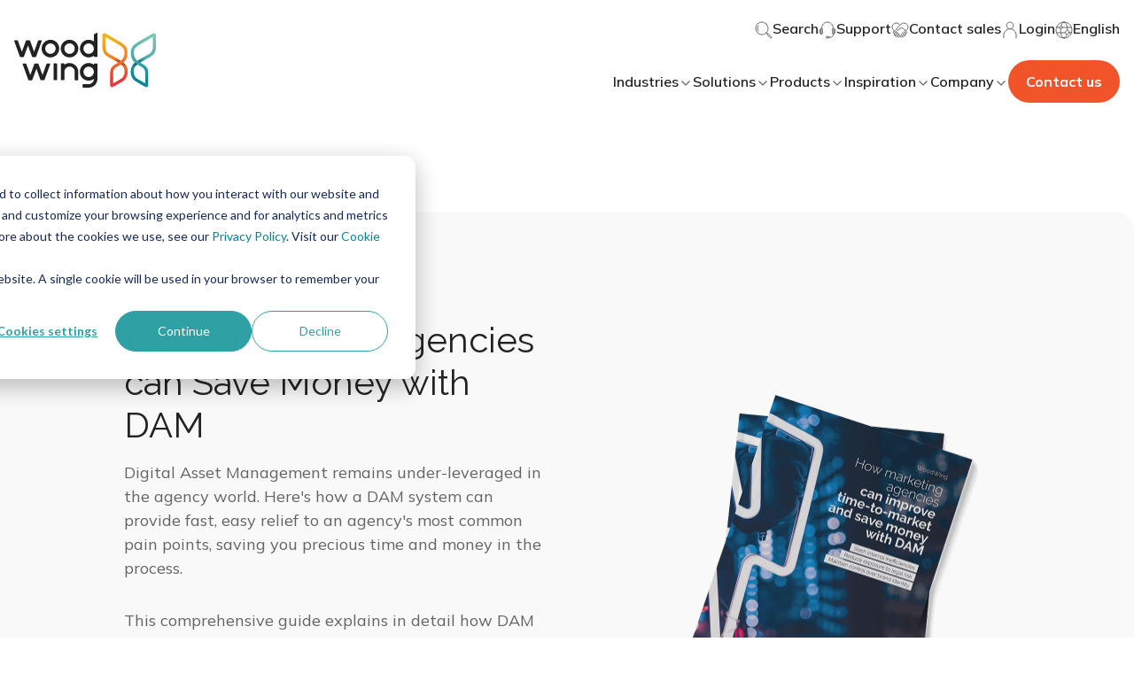

--- FILE ---
content_type: text/html; charset=UTF-8
request_url: https://www.woodwing.com/inspiration/ebooks-whitepapers/how-agencies-can-save-money-with-dam?utm_source=whitepaper
body_size: 20257
content:
<!doctype html><html lang="en"><head>
        
  
  


<meta charset="utf-8">
<title>eBook: How Agencies can save money with DAM | WoodWing</title>

<meta name="theme-color" content="#ffffff">
<!-- Windows Phone -->
<meta name="msapplication-navbutton-color" content="#ffffff">
<!-- iOS Safari -->
<meta name="apple-mobile-web-app-capable" content="yes">
<meta name="apple-mobile-web-app-status-bar-style" content="black-translucent">
<link rel="icon" href="https://www.woodwing.com/hubfs/woodwing-theme-assets/logo/favicon.ico">
<link rel="icon" type="image/x-icon" href="https://www.woodwing.com/hubfs/woodwing-theme-assets/logo/favicon.ico">
<link rel="icon" type="image/gif" href="https://www.woodwing.com/hubfs/woodwing-theme-assets/logo/favicon.gif">
<link rel="icon" type="image/png" href="https://www.woodwing.com/hubfs/woodwing-theme-assets/logo/favicon.png">

<meta name="description" content="This is how marketing, creative, and content agency executives can make their agencies more sustainable and competitive with DAM.">






<style>
  *:not(:defined) {display: none !important;}
  i18n-string, i18n-string:not(:defined) {display: inline-block!important;}
</style>



<script>
  window.esmsInitOptions = {
    mapOverrides: true,
    fetch: async function (url,options) {
      const res = await fetch(url, options);
      if (res.url.startsWith("https://26222027.fs1.hubspotusercontent-eu1.net/hubfs/26222027/woodwing-theme-assets")) {
        const source = await res.text();  
        return new Response(new Blob([source], { type: 'application/javascript' }));        
      }

      return res;
    }
  }
</script>
<!-- Bent Acnchor script  -->
<script>
document.addEventListener("DOMContentLoaded", function() {
  const aTagsWithAnchorAttribute = document.querySelectorAll("a[data-hs-anchor='true']");

  aTagsWithAnchorAttribute.forEach(function(aTag) {
    const div = document.createElement("div");
    // Copy over the attributes from <a> to <div>
    for (const attr of aTag.attributes) {
      div.setAttribute(attr.name, attr.value);
    }

    // Replace the <a> tag with the new <div> tag
    aTag.parentNode.replaceChild(div, aTag);
  });
});
</script>

    <script>
        document.addEventListener("DOMContentLoaded", function () {
            // Find the <wcl-ww-navigation-top-menu-item> element with the specified attribute
            var menuItem = document.querySelector('wcl-ww-navigation-top-menu-item[child-menu-id="submenu-languages"]');

            if (menuItem) {
                // Find the <a> element within the <wcl-ww-navigation-top-menu-item>
                var anchor = menuItem.querySelector('a');
                console.log(anchor);

                if (anchor) {
                    // Set the href attribute of the <a> element
                    anchor.setAttribute('href', 'javascript:;');
                }
            }
        });
    </script>



<meta name="viewport" content="width=device-width, initial-scale=1">

    
    <meta property="og:description" content="This is how marketing, creative, and content agency executives can make their agencies more sustainable and competitive with DAM.">
    <meta property="og:title" content="eBook: How Agencies can save money with DAM | WoodWing">
    <meta name="twitter:description" content="This is how marketing, creative, and content agency executives can make their agencies more sustainable and competitive with DAM.">
    <meta name="twitter:title" content="eBook: How Agencies can save money with DAM | WoodWing">

    

    
    <style>
a.cta_button{-moz-box-sizing:content-box !important;-webkit-box-sizing:content-box !important;box-sizing:content-box !important;vertical-align:middle}.hs-breadcrumb-menu{list-style-type:none;margin:0px 0px 0px 0px;padding:0px 0px 0px 0px}.hs-breadcrumb-menu-item{float:left;padding:10px 0px 10px 10px}.hs-breadcrumb-menu-divider:before{content:'›';padding-left:10px}.hs-featured-image-link{border:0}.hs-featured-image{float:right;margin:0 0 20px 20px;max-width:50%}@media (max-width: 568px){.hs-featured-image{float:none;margin:0;width:100%;max-width:100%}}.hs-screen-reader-text{clip:rect(1px, 1px, 1px, 1px);height:1px;overflow:hidden;position:absolute !important;width:1px}
</style>

<link class="hs-async-css" rel="preload" href="https://www.woodwing.com/hubfs/hub_generated/template_assets/1/65053823988/1768916504087/template_index.esm.min.css" as="style" onload="this.onload=null;this.rel='stylesheet'">
<noscript><link rel="stylesheet" href="https://www.woodwing.com/hubfs/hub_generated/template_assets/1/65053823988/1768916504087/template_index.esm.min.css"></noscript>
<link class="hs-async-css" rel="preload" href="https://www.woodwing.com/hubfs/hub_generated/template_assets/1/66214075124/1768916509320/template_cta.min.css" as="style" onload="this.onload=null;this.rel='stylesheet'">
<noscript><link rel="stylesheet" href="https://www.woodwing.com/hubfs/hub_generated/template_assets/1/66214075124/1768916509320/template_cta.min.css"></noscript>
<link class="hs-async-css" rel="preload" href="https://www.woodwing.com/hubfs/hub_generated/template_assets/1/65055170244/1768916511468/template_animated-title.min.css" as="style" onload="this.onload=null;this.rel='stylesheet'">
<noscript><link rel="stylesheet" href="https://www.woodwing.com/hubfs/hub_generated/template_assets/1/65055170244/1768916511468/template_animated-title.min.css"></noscript>
<link rel="stylesheet" href="https://www.woodwing.com/hubfs/hub_generated/module_assets/1/65055170025/1744348593953/module_navigation-main.min.css">
<link class="hs-async-css" rel="preload" href="https://www.woodwing.com/hubfs/hub_generated/template_assets/1/65055170265/1768916510002/template_parallax-image.min.css" as="style" onload="this.onload=null;this.rel='stylesheet'">
<noscript><link rel="stylesheet" href="https://www.woodwing.com/hubfs/hub_generated/template_assets/1/65055170265/1768916510002/template_parallax-image.min.css"></noscript>

  <style>
    #hs_cos_wrapper_widget_66322405618 {
      position: relative;
      z-index: 0;
    }
  </style>


  <style>
    #hs_cos_wrapper_widget_66322405622 {
      position: relative;
      z-index: 0;
    }
  </style>

<link class="hs-async-css" rel="preload" href="https://www.woodwing.com/hubfs/hub_generated/template_assets/1/65055170261/1768916505830/template_media-and-paragraph.min.css" as="style" onload="this.onload=null;this.rel='stylesheet'">
<noscript><link rel="stylesheet" href="https://www.woodwing.com/hubfs/hub_generated/template_assets/1/65055170261/1768916505830/template_media-and-paragraph.min.css"></noscript>
<link class="hs-async-css" rel="preload" href="https://www.woodwing.com/hubfs/hub_generated/template_assets/1/77590646245/1768916509963/template_logos-sponsors.min.css" as="style" onload="this.onload=null;this.rel='stylesheet'">
<noscript><link rel="stylesheet" href="https://www.woodwing.com/hubfs/hub_generated/template_assets/1/77590646245/1768916509963/template_logos-sponsors.min.css"></noscript>
<link class="hs-async-css" rel="preload" href="https://www.woodwing.com/hubfs/hub_generated/template_assets/1/65053894632/1768916508760/template_site-footer.min.css" as="style" onload="this.onload=null;this.rel='stylesheet'">
<noscript><link rel="stylesheet" href="https://www.woodwing.com/hubfs/hub_generated/template_assets/1/65053894632/1768916508760/template_site-footer.min.css"></noscript>
    

    
    <link rel="canonical" href="https://www.woodwing.com/inspiration/ebooks-whitepapers/how-agencies-can-save-money-with-dam">

<script>
// Initialize HubSpot and dataLayer
var _hsp = window._hsp = window._hsp || [];
window.dataLayer = window.dataLayer || [];
function gtag(){dataLayer.push(arguments);}

// Configuration
var useGoogleConsentModeV2 = true;
var waitForUpdateMillis = 1000;
// Set initial consent state
if (useGoogleConsentModeV2) {
    gtag('consent', 'default', {
        'ad_storage': 'denied',
        'analytics_storage': 'denied',
        'ad_user_data': 'denied',
        'ad_personalization': 'denied',
        'wait_for_update': waitForUpdateMillis
    });
    _hsp.push(['useGoogleConsentModeV2']);
}
// Load GTM immediately (not conditional on consent)
(function(w,d,s,l,i){
    w[l]=w[l]||[];
    w[l].push({'gtm.start': new Date().getTime(),event:'gtm.js'});
    var f=d.getElementsByTagName(s)[0],
    j=d.createElement(s),dl=l!='dataLayer'?'&l='+l:'';
    j.async=true;
    j.src='https://www.googletagmanager.com/gtm.js?id='+i+dl;
    f.parentNode.insertBefore(j,f);
})(window,document,'script','dataLayer','GTM-MLZKQNT');



// Update consent state when user makes choice
_hsp.push(['addPrivacyConsentListener', function(consent) {
    if (useGoogleConsentModeV2) {
        var consentState = {
            'ad_storage': 'denied',
            'analytics_storage': 'denied',
            'ad_user_data': 'denied',
            'ad_personalization': 'denied'
        };
        
        if (consent.allowed || (consent.categories && consent.categories.analytics)) {
            consentState.analytics_storage = 'granted';
        }
        
        if (consent.categories && consent.categories.advertisement) {
            consentState.ad_storage = 'granted';
            consentState.ad_user_data = 'granted';
            consentState.ad_personalization = 'granted';
        }
        
        gtag('consent', 'update', consentState);
    }
}]);
</script>

<!-- Division-D Pages Google tag (gtag.js) -->
<script async src="https://www.googletagmanager.com/gtag/js?id=DC-16301017"></script>
<script>
  window.dataLayer = window.dataLayer || [];
  function gtag(){dataLayer.push(arguments);}
  gtag('js', new Date());

  gtag('config', 'DC-16301017');
</script>
<!-- End of global snippet: Please do not remove -->
<meta property="og:image" content="https://www.woodwing.com/hubfs/Newsletters%20and%20Campaigns/hero-mockup-how-marketing-agencies-can-save-money-with-dam.png">
<meta property="og:image:width" content="600">
<meta property="og:image:height" content="268">

<meta name="twitter:image" content="https://www.woodwing.com/hubfs/Newsletters%20and%20Campaigns/hero-mockup-how-marketing-agencies-can-save-money-with-dam.png">


<meta property="og:url" content="https://www.woodwing.com/inspiration/ebooks-whitepapers/how-agencies-can-save-money-with-dam">
<meta name="twitter:card" content="summary_large_image">
<meta http-equiv="content-language" content="en">
<link rel="alternate" hreflang="en" href="https://www.woodwing.com/inspiration/ebooks-whitepapers/how-agencies-can-save-money-with-dam">
<link rel="alternate" hreflang="nl" href="https://www.woodwing.com/nl/inspiratie/ebooks-whitepapers/how-agencies-can-save-money-with-dam">







<style>
.page-wrapper{
  overflow-x: hidden;
  }

</style>
        
        
    <meta name="generator" content="HubSpot"></head>
    <body class="no-overflow navigation ">
        

        <header>
            <div id="hs_cos_wrapper_site-navigation" class="hs_cos_wrapper hs_cos_wrapper_widget hs_cos_wrapper_type_module" style="" data-hs-cos-general-type="widget" data-hs-cos-type="module">

  

  
  
    
    



  
  
    
    




  
  
    
    



  
  
    
    



  
  
    
    



  
  
    
    




  
  
    
    



  
  
    
    



  
  
    
    



  
  
    
    





  
  
    
    




  
  
    
    



  
  
    
    



  
  
    
    



  
  
    
    



  
  
    
    



  
  
    
    



  
  
    
    



  
  
    
    



  
  
    
    



  
  
    
    



  
  
    
    



  
  
    
    



  
  
    
    



  
  
    
    



  
  
    
    



  
  
    
    



  
  
    
    



  
  
    
    



  
  
    
    



  
  
    
    



  
  
    
    



  
  
    
    



  
  
    
    



<script>
document.addEventListener("DOMContentLoaded", function() {
    // Get the element with the class "cstm_lang_switch"
    var langSwitchButton = document.querySelector(".cstm_lang_switch");

    // Add a click event listener to the button
    langSwitchButton.addEventListener("click", function() {
        // Get the value of the "data-lang" attribute
        console.log("click");
        var dataLangValue = langSwitchButton.getAttribute("data_lang");

        // Save the value as a cookie with the name "cstm_lang_switch"
        document.cookie = "cstm_lang_switch=" + dataLangValue;

        // You can also perform additional actions here if needed

        // For demonstration purposes, log a message to the console
        console.log("Language switch cookie set:", document.cookie);
    });
});
</script>

<wcl-ww-navigation class="hs-search-hidden">
  <wcl-ww-navigation-mobile slot="mobile">
    <wcl-ww-navigation-main-mobile>
      <wcl-ww-navigation-header-mobile slot="nav-header">
        
        
        <wcl-logo slot="logo" href="https://www.woodwing.com" src="https://www.woodwing.com/hubfs/woodwing-theme-assets/logo/logo.svg" alt="WoodWing">
        </wcl-logo>

        
          
          
          <wcl-icon-container slot="action" background-color="transparent" width="40px" height="40px" border-radius="50%" href="https://www.woodwing.com/search">
            <svg slot="icon" width="20" height="20" viewbox="0 0 20 20" fill="none" xmlns="http://www.w3.org/2000/svg">
              <g clip-path="url(#clip0_5264_34771)">
                <path d="M13 13L14 14M4 11C2.66667 9.34008 2.66667 6.65992 4 5M14.3287 14.2331L14.2331 14.3287C13.9223 14.6394 13.9223 15.1414 14.2331 15.4522L17.5478 18.7669C17.8586 19.0777 18.3606 19.0777 18.6713 18.7669L18.7669 18.6713C19.0777 18.3606 19.0777 17.8586 18.7669 17.5478L15.4522 14.2331C15.1414 13.9223 14.6394 13.9223 14.3287 14.2331ZM12.9465 3.04635C15.6845 5.7843 15.6845 10.2086 12.9465 12.9465C10.2086 15.6845 5.7843 15.6845 3.04635 12.9465C0.317882 10.2086 0.317882 5.7843 3.04635 3.04635C5.7843 0.317882 10.2086 0.317882 12.9465 3.04635Z" stroke="#646464" stroke-linecap="round" stroke-linejoin="round" />
              </g>
              <defs>
                <clippath id="clip0_5264_34771">
                  <rect width="20" height="20" fill="white" />
                </clippath>
              </defs>
            </svg>
          </wcl-icon-container>
        
        

        <wcl-icon-container slot="trigger" background-color="transparent" width="40px" height="40px" border-radius="50%">
          <wcl-ww-icon slot="icon" icon="menu-2" color="#646464" size="20"></wcl-ww-icon>
        </wcl-icon-container>
        <wcl-icon-container slot="trigger-open" background-color="#7AC6B61F" width="40px" height="40px" border-radius="50%">
          <wcl-ww-icon slot="icon" icon="x" color="#222222" size="20"></wcl-ww-icon>
        </wcl-icon-container>
      </wcl-ww-navigation-header-mobile>

      
        <wcl-ww-navigation-main-menu-item slot="menu-item" class="hs-search-hidden" child-menu-id="submenu-1">
          Industries
          <wcl-ww-icon slot="icon" icon="arrow-right" size="16" color="#646464"></wcl-ww-icon>
          <wcl-ww-icon slot="icon-hover" icon="arrow-right" size="16" color="#646464"></wcl-ww-icon>
        </wcl-ww-navigation-main-menu-item>

        
          <wcl-ww-navigation-submenu-mobile slot="submenu" id="submenu-1">
            <h5 slot="title" class="text_size-lg text_weight-strong hs-search-hidden">Industries</h5>

            
              <wcl-grid-row slot="menu-item">
                <wcl-grid-column sm="6">
                  <wcl-ww-navigation-menu-group>
                    <p slot="title" class="hs-search-hidden">We know your challenges</p>

                    <div slot="content">
                      
                        
                        
                        <wcl-ww-navigation-menu-item href="https://www.woodwing.com/industries/agencies" rel="">
                          
                            <img slot="icon" src="https://www.woodwing.com/hubfs/Website/Menu/Industries/icon-woodwing-agencies.svg" alt="icon-woodwing-agencies" loading="lazy" width="24" height="24">
                            
                        
                          
                            <p slot="title" class="no-margin text_size-sm text_weight-strong hs-search-hidden">Agencies</p>
                          
                          
                          
                            <p slot="description" class="no-margin text_size-xs text_color-gray-100 hs-search-hidden">Optimized workflow, improved collaboration, and brand consistency</p>
                          
                        </wcl-ww-navigation-menu-item>
                      
                        
                        
                        <wcl-ww-navigation-menu-item href="https://www.woodwing.com/industries/finance" rel="">
                          
                            <img slot="icon" src="https://www.woodwing.com/hubfs/Website/Menu/Industries/icon-woodwing-finance.svg" alt="icon-woodwing-finance" loading="lazy" width="24" height="24">
                            
                        
                          
                            <p slot="title" class="no-margin text_size-sm text_weight-strong hs-search-hidden">Finance</p>
                          
                          
                          
                            <p slot="description" class="no-margin text_size-xs text_color-gray-100 hs-search-hidden">Modern document and quality management helps you manage risks and improve processes</p>
                          
                        </wcl-ww-navigation-menu-item>
                      
                        
                        
                        <wcl-ww-navigation-menu-item href="https://www.woodwing.com/industries/museums-cultural-heritage" rel="">
                          
                            <img slot="icon" src="https://www.woodwing.com/hubfs/Website/Menu/Industries/icon-woodwing-museum.svg" alt="icon-woodwing-museum" loading="lazy" width="24" height="24">
                            
                        
                          
                            <p slot="title" class="no-margin text_size-sm text_weight-strong hs-search-hidden">Museums</p>
                          
                          
                          
                            <p slot="description" class="no-margin text_size-xs text_color-gray-100 hs-search-hidden">Preserve your collection with software designed for managing and sharing cultural assets</p>
                          
                        </wcl-ww-navigation-menu-item>
                      

                      
                        
                        
                        <wcl-ww-navigation-menu-item href="https://www.woodwing.com/products/woodwing-scienta/industries/healthcare" rel="">
                          
                            <img slot="icon" src="https://www.woodwing.com/hubfs/Website/Menu/Industries/icon-woodwing-healthcare.svg" alt="icon-woodwing-healthcare" loading="lazy" width="24" height="24">
                            
                        
                          
                            <p slot="title" class="no-margin text_size-sm text_weight-strong hs-search-hidden">Healthcare</p>
                          
                          
                          
                            <p slot="description" class="no-margin text_size-xs text_color-gray-100 hs-search-hidden">Always access the latest version of each process, protocol, guideline, or agreement</p>
                          
                        </wcl-ww-navigation-menu-item>
                      
                        
                        
                        <wcl-ww-navigation-menu-item href="https://www.woodwing.com/products/woodwing-xtendis/industries/housing-associations" rel="">
                          
                            <img slot="icon" src="https://www.woodwing.com/hubfs/Website/Menu/Industries/icon-logo-woodwing-housing-corporations.svg" alt="icon-logo-woodwing-housing-corporations" loading="lazy" width="24" height="24">
                            
                        
                          
                            <p slot="title" class="no-margin text_size-sm text_weight-strong hs-search-hidden">Housing Associations</p>
                          
                          
                          
                            <p slot="description" class="no-margin text_size-xs text_color-gray-100 hs-search-hidden">Document management from context, always up-to-date, complete and accurate documents</p>
                          
                        </wcl-ww-navigation-menu-item>
                      
                        
                        
                        <wcl-ww-navigation-menu-item href="https://www.woodwing.com/products/woodwing-scienta/industries/manufacturing" rel="">
                          
                            <img slot="icon" src="https://www.woodwing.com/hubfs/Website/Menu/Industries/icon-woodwing-manufacturing.svg" alt="icon-woodwing-manufacturing" loading="lazy" width="24" height="24">
                            
                        
                          
                            <p slot="title" class="no-margin text_size-sm text_weight-strong hs-search-hidden">Manufacturing</p>
                          
                          
                          
                            <p slot="description" class="no-margin text_size-xs text_color-gray-100 hs-search-hidden">Reduce costs by increasing the quality and improving compliance</p>
                          
                        </wcl-ww-navigation-menu-item>
                      

                      
                        
                        
                        <wcl-ww-navigation-menu-item href="https://www.woodwing.com/industries/publishing" rel="">
                          
                            <img slot="icon" src="https://www.woodwing.com/hubfs/Website/Menu/Industries/icon-woodwing-publishing.svg" alt="icon-woodwing-publishing" loading="lazy" width="24" height="24">
                            
                        
                          
                            <p slot="title" class="no-margin text_size-sm text_weight-strong hs-search-hidden">Publishing</p>
                          
                          
                          
                            <p slot="description" class="no-margin text_size-xs text_color-gray-100 hs-search-hidden">Efficient content creation, collaboration, and multichannel publishing</p>
                          
                        </wcl-ww-navigation-menu-item>
                      
                        
                        
                        <wcl-ww-navigation-menu-item href="https://www.woodwing.com/industries/retail-ecommerce" rel="">
                          
                            <img slot="icon" src="https://www.woodwing.com/hubfs/Website/Menu/Industries/icon-woodwing-retail-ecommerce.svg" alt="icon-woodwing-retail-ecommerce" loading="lazy" width="24" height="24">
                            
                        
                          
                            <p slot="title" class="no-margin text_size-sm text_weight-strong hs-search-hidden">Retail &amp; eCommerce</p>
                          
                          
                          
                            <p slot="description" class="no-margin text_size-xs text_color-gray-100 hs-search-hidden">Streamlined catalog and marketing content production for faster time-to-market</p>
                          
                        </wcl-ww-navigation-menu-item>
                      
                        
                        
                        <wcl-ww-navigation-menu-item href="https://www.woodwing.com/products/woodwing-xtendis/industries/pension-funds" rel="">
                          
                            <img slot="icon" src="https://www.woodwing.com/hs-fs/hubfs/Website/Menu/Industries/icon-woodwing-pension-fund-.png?width=24&amp;height=24&amp;name=icon-woodwing-pension-fund-.png" alt="icon-woodwing-pension-fund-" loading="lazy" width="24" height="24" srcset="https://www.woodwing.com/hs-fs/hubfs/Website/Menu/Industries/icon-woodwing-pension-fund-.png?width=12&amp;height=12&amp;name=icon-woodwing-pension-fund-.png 12w, https://www.woodwing.com/hs-fs/hubfs/Website/Menu/Industries/icon-woodwing-pension-fund-.png?width=24&amp;height=24&amp;name=icon-woodwing-pension-fund-.png 24w, https://www.woodwing.com/hs-fs/hubfs/Website/Menu/Industries/icon-woodwing-pension-fund-.png?width=36&amp;height=36&amp;name=icon-woodwing-pension-fund-.png 36w, https://www.woodwing.com/hs-fs/hubfs/Website/Menu/Industries/icon-woodwing-pension-fund-.png?width=48&amp;height=48&amp;name=icon-woodwing-pension-fund-.png 48w, https://www.woodwing.com/hs-fs/hubfs/Website/Menu/Industries/icon-woodwing-pension-fund-.png?width=60&amp;height=60&amp;name=icon-woodwing-pension-fund-.png 60w, https://www.woodwing.com/hs-fs/hubfs/Website/Menu/Industries/icon-woodwing-pension-fund-.png?width=72&amp;height=72&amp;name=icon-woodwing-pension-fund-.png 72w" sizes="(max-width: 24px) 100vw, 24px">
                            
                        
                          
                            <p slot="title" class="no-margin text_size-sm text_weight-strong hs-search-hidden">Pension Funds</p>
                          
                          
                          
                            <p slot="description" class="no-margin text_size-xs text_color-gray-100 hs-search-hidden">Manage large quantities of sensitive pension data and keep it safe and accessible</p>
                          
                        </wcl-ww-navigation-menu-item>
                      
                    </div>
                  </wcl-ww-navigation-menu-group>
                  <br>
                </wcl-grid-column>

                
                  <wcl-grid-column sm="6">
                    <wcl-ww-navigation-menu-group>
                      <p slot="title" class="hs-search-hidden">Featured content piece</p>

                      <wcl-ww-navigation-featured-card slot="content">
                        
                          <wcl-media slot="media" src="https://www.woodwing.com/hubfs/Website/Inspiration/Client%20success%20stories/Cards/listing-stories-bauer.jpg" alt="listing-stories-bauer" type="cover" height="123px" width="340">
                          </wcl-media>
                        

                        
                        
                        
                          <p slot="title" class="text_size-md text_weight-strong hs-search-hidden">Bauer Media Group</p>
                                                
                        
                        
                          <p slot="description" class="no-margin text_size-xs text_color-gray-100 hs-search-hidden">How Bauer unified editorial workflows and improved collaboration across Germany, the UK, and Poland.</p>
                        

                        
                          




<wcl-ww-button slot="action" variant="primary" spacing="sm" alignment="center" href="https://www.woodwing.com/inspiration/success-stories/bauer-media-group" rel="">
  <span class="text_size-sm text_weight-strong">Read this case</span>

  
</wcl-ww-button>

  

                        
                      </wcl-ww-navigation-featured-card>
                    </wcl-ww-navigation-menu-group>
                  </wcl-grid-column>
                
              </wcl-grid-row>
            

            <wcl-ww-navigation-back-menu slot="back-menu">
              <wcl-ww-icon slot="icon" icon="arrow-left" color="#222222" size="24"></wcl-ww-icon>
            </wcl-ww-navigation-back-menu>
          </wcl-ww-navigation-submenu-mobile>
        
      
        <wcl-ww-navigation-main-menu-item slot="menu-item" class="hs-search-hidden" child-menu-id="submenu-2">
          Solutions
          <wcl-ww-icon slot="icon" icon="arrow-right" size="16" color="#646464"></wcl-ww-icon>
          <wcl-ww-icon slot="icon-hover" icon="arrow-right" size="16" color="#646464"></wcl-ww-icon>
        </wcl-ww-navigation-main-menu-item>

        
          <wcl-ww-navigation-submenu-mobile slot="submenu" id="submenu-2">
            <h5 slot="title" class="text_size-lg text_weight-strong hs-search-hidden">Solutions</h5>

            
              <wcl-grid-row slot="menu-item">
                <wcl-grid-column sm="6">
                  
                    <wcl-ww-navigation-menu-group>
                      <p slot="title" class="hs-search-hidden">Content Orchestration</p>

                      
                        
                        
                        <wcl-ww-navigation-menu-item slot="content" href="https://www.woodwing.com/solutions/content-creation" rel="">
                          
                            <img slot="icon" src="https://www.woodwing.com/hubfs/Website/Menu/Solutions/icon-woodwing-content-creation.svg" alt="icon-woodwing-content-creation" loading="lazy" width="24" height="24">
                            
                        
                          
                            <p slot="title" class="no-margin text_size-sm text_weight-strong hs-search-hidden">Content Creation</p>
                          
                          
                          
                            <p slot="description" class="no-margin text_size-xs text_color-gray-100 hs-search-hidden">Collaborate and create high-quality channel-neutral content</p>
                          
                        </wcl-ww-navigation-menu-item>
                      
                        
                        
                        <wcl-ww-navigation-menu-item slot="content" href="https://www.woodwing.com/solutions/digital-asset-management" rel="">
                          
                            <img slot="icon" src="https://www.woodwing.com/hubfs/Website/Menu/Solutions/icon-woodwing-dam.svg" alt="icon-woodwing-dam" loading="lazy" width="24" height="24">
                            
                        
                          
                            <p slot="title" class="no-margin text_size-sm text_weight-strong hs-search-hidden">Digital Asset Management</p>
                          
                          
                          
                            <p slot="description" class="no-margin text_size-xs text_color-gray-100 hs-search-hidden">Manage and distribute digital assets for streamlined content</p>
                          
                        </wcl-ww-navigation-menu-item>
                      
                        
                        
                        <wcl-ww-navigation-menu-item slot="content" href="https://www.woodwing.com/solutions/multichannel-publishing" rel="">
                          
                            <img slot="icon" src="https://www.woodwing.com/hubfs/Website/Menu/Solutions/icon-woodwing-multichannel-publishing.svg" alt="icon-woodwing-multichannel-publishing" loading="lazy" width="24" height="24">
                            
                        
                          
                            <p slot="title" class="no-margin text_size-sm text_weight-strong hs-search-hidden">Multichannel Publishing</p>
                          
                          
                          
                            <p slot="description" class="no-margin text_size-xs text_color-gray-100 hs-search-hidden">Maximize reach with seamless multi-channel content publishing</p>
                          
                        </wcl-ww-navigation-menu-item>
                      
                        
                        
                        <wcl-ww-navigation-menu-item slot="content" href="https://www.woodwing.com/solutions/content-orchestration" rel="">
                          
                            <img slot="icon" src="https://www.woodwing.com/hubfs/Website/Menu/Why%20WoodWing/icon-woodwing-content-orchestration.svg" alt="icon-woodwing-content-orchestration" loading="lazy" width="24" height="24">
                            
                        
                          
                            <p slot="title" class="no-margin text_size-sm text_weight-strong hs-search-hidden">Content Orchestration</p>
                          
                          
                          
                            <p slot="description" class="no-margin text_size-xs text_color-gray-100 hs-search-hidden">Managing content at scale has never been easier or more profitable</p>
                          
                        </wcl-ww-navigation-menu-item>
                      
                    </wcl-ww-navigation-menu-group>
                    <br>
                  

                  
                    <wcl-ww-navigation-menu-group>
                      <p slot="title" class="hs-search-hidden">Operational Excellence</p>

                      
                        
                        
                        
                        <wcl-ww-navigation-menu-item slot="content" href="https://www.woodwing.com/solutions/document-management" rel="">
                          
                            <img slot="icon" src="https://www.woodwing.com/hubfs/Website/Menu/Solutions/icon-logo-woodwing-document-management.svg" alt="icon-logo-woodwing-document-management" loading="lazy" width="24" height="24">
                            
                        
                          
                            <p slot="title" class="no-margin text_size-sm text_weight-strong hs-search-hidden">Document Management</p>
                          
                          
                          
                            <p slot="description" class="no-margin text_size-xs text_color-gray-100 hs-search-hidden">Centralize and control your documents, ensuring secure access</p>
                          
                        </wcl-ww-navigation-menu-item>
                      
                        
                        
                        
                        <wcl-ww-navigation-menu-item slot="content" href="https://www.woodwing.com/solutions/enterprise-information-management" rel="">
                          
                            <img slot="icon" src="https://www.woodwing.com/hubfs/Website/Menu/Solutions/icon-logo-woodwing-information-management.svg" alt="icon-woodwing-information-management" loading="lazy" width="24" height="24">
                            
                        
                          
                            <p slot="title" class="no-margin text_size-sm text_weight-strong hs-search-hidden">Enterprise Information Management</p>
                          
                          
                          
                            <p slot="description" class="no-margin text_size-xs text_color-gray-100 hs-search-hidden">Become more agile, reduce risks and benefit from available data</p>
                          
                        </wcl-ww-navigation-menu-item>
                      
                        
                        
                        
                        <wcl-ww-navigation-menu-item slot="content" href="https://www.woodwing.com/solutions/knowledge-management" rel="">
                          
                            <img slot="icon" src="https://www.woodwing.com/hubfs/Website/Menu/Solutions/icon-woodwing-knowledge-management.svg" alt="icon-woodwing-knowledge-management" loading="lazy" width="24" height="24">
                            
                        
                          
                            <p slot="title" class="no-margin text_size-sm text_weight-strong hs-search-hidden">Knowledge Management</p>
                          
                          
                          
                            <p slot="description" class="no-margin text_size-xs text_color-gray-100 hs-search-hidden">Bring knowledge and people together to work on quality</p>
                          
                        </wcl-ww-navigation-menu-item>
                      
                        
                        
                        
                        <wcl-ww-navigation-menu-item slot="content" href="https://www.woodwing.com/solutions/process-management" rel="">
                          
                            <img slot="icon" src="https://www.woodwing.com/hubfs/Website/Menu/Solutions/icon-woodwing-process-management.svg" alt="icon-woodwing-process-management" loading="lazy" width="24" height="24">
                            
                        
                          
                            <p slot="title" class="no-margin text_size-sm text_weight-strong hs-search-hidden">Process Management</p>
                          
                          
                          
                            <p slot="description" class="no-margin text_size-xs text_color-gray-100 hs-search-hidden">Describe, organize, and make processes accessible to everyone</p>
                          
                        </wcl-ww-navigation-menu-item>
                      
                        
                        
                        
                        <wcl-ww-navigation-menu-item slot="content" href="https://www.woodwing.com/solutions/quality-management" rel="">
                          
                            <img slot="icon" src="https://www.woodwing.com/hubfs/Website/Menu/Solutions/icon-logo-woodwing-quality-management.svg" alt="icon-logo-woodwing-quality-management" loading="lazy" width="24" height="24">
                            
                        
                          
                            <p slot="title" class="no-margin text_size-sm text_weight-strong hs-search-hidden">Quality Management</p>
                          
                          
                          
                            <p slot="description" class="no-margin text_size-xs text_color-gray-100 hs-search-hidden">Collectively ensure that you do the right things in the right way</p>
                          
                        </wcl-ww-navigation-menu-item>
                      
                        
                        
                        
                        <wcl-ww-navigation-menu-item slot="content" href="https://www.woodwing.com/solutions/risk-management" rel="">
                          
                            <img slot="icon" src="https://www.woodwing.com/hubfs/Website/Menu/Solutions/icon-woodwing-risk-management.svg" alt="icon-woodwing-risk-management" loading="lazy" width="24" height="24">
                            
                        
                          
                            <p slot="title" class="no-margin text_size-sm text_weight-strong hs-search-hidden">Risk Management</p>
                          
                          
                          
                            <p slot="description" class="no-margin text_size-xs text_color-gray-100 hs-search-hidden">Gain insight and control over every aspect of risk management</p>
                          
                        </wcl-ww-navigation-menu-item>
                      
                    </wcl-ww-navigation-menu-group>
                    <br>
                  

                  
                    <wcl-ww-navigation-menu-group>
                      <p slot="title" class="hs-search-hidden">Services</p>

                      
                        
                        
                        <wcl-ww-navigation-menu-item slot="content" href="https://www.woodwing.com/solutions/customer-strategy" rel="">
                          
                            <img slot="icon" src="https://www.woodwing.com/hubfs/Website/Menu/Solutions/icon-woodwing-customer-strategy.svg" alt="icon-woodwing-customer-strategy" loading="lazy" width="24" height="24">
                            
                        
                          
                            <p slot="title" class="no-margin text_size-sm text_weight-strong hs-search-hidden">Customer Strategy</p>
                          
                          
                          
                            <p slot="description" class="no-margin text_size-xs text_color-gray-100 hs-search-hidden">Shape new business models with strategic guidance</p>
                          
                        </wcl-ww-navigation-menu-item>
                      
                        
                        
                        <wcl-ww-navigation-menu-item slot="content" href="https://www.woodwing.com/solutions/professional-services" rel="">
                          
                            <img slot="icon" src="https://www.woodwing.com/hubfs/Website/Menu/Solutions/icon-woodwing-professional-services.svg" alt="icon-woodwing-professional-services" loading="lazy" width="24" height="24">
                            
                        
                          
                            <p slot="title" class="no-margin text_size-sm text_weight-strong hs-search-hidden">Professional Services</p>
                          
                          
                          
                            <p slot="description" class="no-margin text_size-xs text_color-gray-100 hs-search-hidden">Accelerate digital transformation with expert help for lasting results</p>
                          
                        </wcl-ww-navigation-menu-item>
                      
                        
                        
                        <wcl-ww-navigation-menu-item slot="content" href="https://www.woodwing.com/products/woodwing-connect" rel="">
                          
                            <img slot="icon" src="https://www.woodwing.com/hubfs/Website/Menu/Solutions/icon-woodwing-integrations.svg" alt="icon-woodwing-integrations" loading="lazy" width="24" height="24">
                            
                        
                          
                            <p slot="title" class="no-margin text_size-sm text_weight-strong hs-search-hidden">WoodWing Connect</p>
                          
                          
                          
                            <p slot="description" class="no-margin text_size-xs text_color-gray-100 hs-search-hidden">Integrate WoodWing seamlessly into your existing tech stack</p>
                          
                        </wcl-ww-navigation-menu-item>
                      
                        
                        
                        <wcl-ww-navigation-menu-item slot="content" href="https://www.woodwing.com/solutions/woodwing-cloud" rel="">
                          
                            <img slot="icon" src="https://www.woodwing.com/hubfs/Website/Menu/Solutions/icon-woodwing-cloud.svg" alt="icon-woodwing-cloud" loading="lazy" width="24" height="24">
                            
                        
                          
                            <p slot="title" class="no-margin text_size-sm text_weight-strong hs-search-hidden">WoodWing Cloud</p>
                          
                          
                          
                            <p slot="description" class="no-margin text_size-xs text_color-gray-100 hs-search-hidden">Experience stress-free hosting, software maintenance, and more</p>
                          
                        </wcl-ww-navigation-menu-item>
                      
                    </wcl-ww-navigation-menu-group>
                    <br>
                  
                </wcl-grid-column>

                
                  <wcl-grid-column sm="6">
                    <wcl-ww-navigation-menu-group>
                      <p slot="title" class="hs-search-hidden">FEATURED CONTENT</p>

                      <wcl-ww-navigation-featured-card slot="content">
                        
                          <wcl-media slot="media" src="https://www.woodwing.com/hubfs/Website/Marketplace/card-menu-solution-integration-marketplace.jpg" alt="card-menu-solution-integration-marketplace" type="cover" height="123px" width="340">
                          </wcl-media>
                        

                        
                        
                        
                          <p slot="title" class="text_size-md text_weight-strong hs-search-hidden">Integrations Marketplace</p>
                                                
                        
                        
                          <p slot="description" class="no-margin text_size-xs text_color-gray-100 hs-search-hidden">Explore our Integrations Marketplace and find the right apps and solutions to boost the interconnectivity and productivity of your IT environment.</p>
                        

                        
                          




<wcl-ww-button slot="action" variant="primary" spacing="sm" alignment="center" href="https://www.woodwing.com/integrations-marketplace" rel="">
  <span class="text_size-sm text_weight-strong">Explore</span>

  
</wcl-ww-button>

  

                        
                      </wcl-ww-navigation-featured-card>
                    </wcl-ww-navigation-menu-group>
                  </wcl-grid-column>
                                
              </wcl-grid-row>
            

            <wcl-ww-navigation-back-menu slot="back-menu">
              <wcl-ww-icon slot="icon" icon="arrow-left" color="#222222" size="24"></wcl-ww-icon>
            </wcl-ww-navigation-back-menu>
          </wcl-ww-navigation-submenu-mobile>
        
      
        <wcl-ww-navigation-main-menu-item slot="menu-item" class="hs-search-hidden" child-menu-id="submenu-3">
          Products
          <wcl-ww-icon slot="icon" icon="arrow-right" size="16" color="#646464"></wcl-ww-icon>
          <wcl-ww-icon slot="icon-hover" icon="arrow-right" size="16" color="#646464"></wcl-ww-icon>
        </wcl-ww-navigation-main-menu-item>

        
          <wcl-ww-navigation-submenu-mobile slot="submenu" id="submenu-3">
            <h5 slot="title" class="text_size-lg text_weight-strong hs-search-hidden">Products</h5>

            
              <wcl-ww-navigation-menu-group slot="menu-item">
                <p slot="title" class="hs-search-hidden">Take charge of your content</p>
      
                <wcl-grid-row slot="content">
                  
                    
                    
                    <wcl-grid-column sm="4">
                      <wcl-ww-navigation-product-item active color="#f7aa16" href="https://www.woodwing.com/products/woodwing-studio" rel="">
                        <img slot="logo" src="https://www.woodwing.com/hubfs/woodwing-theme-assets/demo/logo/Studio%20Logo%20(base).svg" alt="WoodWing Studio" loading="lazy" width="112" height="32">
        
                        
                          <p slot="description" class="no-margin text_size-xs text_color-gray-100 hs-search-hidden">Solution for streamlined content creation and multichannel publishing</p>
                        
                        
                      </wcl-ww-navigation-product-item>
                    </wcl-grid-column>
                  
                    
                    
                    <wcl-grid-column sm="4">
                      <wcl-ww-navigation-product-item active color="#0095E0" href="https://www.woodwing.com/products/woodwing-assets" rel="">
                        <img slot="logo" src="https://www.woodwing.com/hubfs/woodwing-theme-assets/demo/logo/Assets%20Logo%20(base).svg" alt="Assets Logo (base)" loading="lazy" width="112" height="32">
        
                        
                          <p slot="description" class="no-margin text_size-xs text_color-gray-100 hs-search-hidden">System to efficiently store and manage large amounts of digital files</p>
                        
                        
                      </wcl-ww-navigation-product-item>
                    </wcl-grid-column>
                  
                    
                    
                    <wcl-grid-column sm="4">
                      <wcl-ww-navigation-product-item active color="#E65100" href="https://www.woodwing.com/products/woodwing-scienta" rel="">
                        <img slot="logo" src="https://www.woodwing.com/hubfs/woodwing-theme-assets/demo/logo/Scienta%20Logo%20(base).svg" alt="WoodWing Scienta" loading="lazy" width="112" height="32">
        
                        
                          <p slot="description" class="no-margin text_size-xs text_color-gray-100 hs-search-hidden">Software to make use of your organization's knowledge and collaborate on quality</p>
                        
                        
                      </wcl-ww-navigation-product-item>
                    </wcl-grid-column>
                  
                    
                    
                    <wcl-grid-column sm="4">
                      <wcl-ww-navigation-product-item active color="#2B6B8C" href="https://www.woodwing.com/products/woodwing-xtendis" rel="">
                        <img slot="logo" src="https://www.woodwing.com/hubfs/woodwing-theme-assets/demo/logo/Xtendis%20Logo%20(base).svg" alt="WoodWing Xtendis" loading="lazy" width="112" height="32">
        
                        
                          <p slot="description" class="no-margin text_size-xs text_color-gray-100 hs-search-hidden">Secure and certified digital archiving and document management system</p>
                        
                        
                      </wcl-ww-navigation-product-item>
                    </wcl-grid-column>
                  
                    
                    
                    <wcl-grid-column sm="4">
                      <wcl-ww-navigation-product-item active color="#55B8BC" href="https://www.woodwing.com/products/woodwing-connect" rel="">
                        <img slot="logo" src="https://www.woodwing.com/hubfs/woodwing-theme-assets/demo/logo/Connect%20Logo%20(base).svg" alt="Connect Logo (base)" loading="lazy" width="112" height="32">
        
                        
                          <p slot="description" class="no-margin text_size-xs text_color-gray-100 hs-search-hidden">Powerful integration suite for seamless connectivity and automation</p>
                        
                        
                      </wcl-ww-navigation-product-item>
                    </wcl-grid-column>
                  
                    
                    
                    <wcl-grid-column sm="4">
                      <wcl-ww-navigation-product-item active color="#CB167F" href="https://www.woodwing.com/products/woodwing-smart-styles" rel="">
                        <img slot="logo" src="https://www.woodwing.com/hubfs/woodwing-theme-assets/demo/logo/Smart%20Styles%20Logo%20(base).svg" alt="WoodWing Smart Styles" loading="lazy" width="112" height="32">
        
                        
                          <p slot="description" class="no-margin text_size-xs text_color-gray-100 hs-search-hidden">Efficient plugin for enhanced Adobe InDesign design workflows</p>
                        
                        
                      </wcl-ww-navigation-product-item>
                    </wcl-grid-column>
                  
                </wcl-grid-row>
              </wcl-ww-navigation-menu-group>
            

            <wcl-ww-navigation-back-menu slot="back-menu">
              <wcl-ww-icon slot="icon" icon="arrow-left" color="#222222" size="24"></wcl-ww-icon>
            </wcl-ww-navigation-back-menu>
          </wcl-ww-navigation-submenu-mobile>
        
      
        <wcl-ww-navigation-main-menu-item slot="menu-item" class="hs-search-hidden" child-menu-id="submenu-4">
          Inspiration
          <wcl-ww-icon slot="icon" icon="arrow-right" size="16" color="#646464"></wcl-ww-icon>
          <wcl-ww-icon slot="icon-hover" icon="arrow-right" size="16" color="#646464"></wcl-ww-icon>
        </wcl-ww-navigation-main-menu-item>

        
          <wcl-ww-navigation-submenu-mobile slot="submenu" id="submenu-4">
            <h5 slot="title" class="text_size-lg text_weight-strong hs-search-hidden">Inspiration</h5>

            
              <wcl-grid-row slot="menu-item">
                <wcl-grid-column sm="6">
                  
                    <wcl-ww-navigation-menu-group>
                      <p slot="title" class="hs-search-hidden">Learning centre</p>

                      
                        
                        
                        <wcl-ww-navigation-menu-item itemtest="tsf" slot="content" href="https://www.woodwing.com/blog" rel="">
                          
                            <img slot="icon" src="https://www.woodwing.com/hubfs/Website/Menu/Inspiration/icon-woodwing-blogpost.svg" alt="icon-woodwing-blogpost" loading="lazy" width="24" height="24">
                            
                        
                          
                            <p slot="title" class="no-margin text_size-sm text_weight-strong hs-search-hidden">Blog posts</p>
                          
                          
                          
                            <p slot="description" class="no-margin text_size-xs text_color-gray-100 hs-search-hidden">Explore our extensive blog section</p>
                          
                        </wcl-ww-navigation-menu-item>
                      
                        
                        
                        <wcl-ww-navigation-menu-item itemtest="tsf" slot="content" href="https://www.woodwing.com/inspiration/events-webinars" rel="">
                          
                            <img slot="icon" src="https://www.woodwing.com/hubfs/Website/Menu/Inspiration/icon-woodwing-events-and-webinars.svg" alt="icon-woodwing-events-and-webinars" loading="lazy" width="24" height="24">
                            
                        
                          
                            <p slot="title" class="no-margin text_size-sm text_weight-strong hs-search-hidden">Events &amp; Webinars</p>
                          
                          
                          
                            <p slot="description" class="no-margin text_size-xs text_color-gray-100 hs-search-hidden">Nothing beats personal contact; attend an event or webinar</p>
                          
                        </wcl-ww-navigation-menu-item>
                      
                        
                        
                        <wcl-ww-navigation-menu-item itemtest="tsf" slot="content" href="https://www.woodwing.com/inspiration/ebooks-whitepapers" rel="">
                          
                            <img slot="icon" src="https://www.woodwing.com/hubfs/Website/Menu/Inspiration/icon-woodwing-ebooks-whitepapers.svg" alt="icon-woodwing-ebooks-whitepapers" loading="lazy" width="24" height="24">
                            
                        
                          
                            <p slot="title" class="no-margin text_size-sm text_weight-strong hs-search-hidden">eBooks &amp; Whitepapers</p>
                          
                          
                          
                            <p slot="description" class="no-margin text_size-xs text_color-gray-100 hs-search-hidden">Dive into into one of our free and informative downloads</p>
                          
                        </wcl-ww-navigation-menu-item>
                      
                        
                        
                        <wcl-ww-navigation-menu-item itemtest="tsf" slot="content" href="https://www.woodwing.com/inspiration/success-stories" rel="">
                          
                            <img slot="icon" src="https://www.woodwing.com/hubfs/Website/Menu/Inspiration/icon-woodwing-success-stories.svg" alt="icon-woodwing-success-stories" loading="lazy" width="24" height="24">
                            
                        
                          
                            <p slot="title" class="no-margin text_size-sm text_weight-strong hs-search-hidden">Success Stories</p>
                          
                          
                          
                            <p slot="description" class="no-margin text_size-xs text_color-gray-100 hs-search-hidden">Discover how organizations achieve success with WoodWing solutions</p>
                          
                        </wcl-ww-navigation-menu-item>
                      
                        
                        
                        <wcl-ww-navigation-menu-item itemtest="tsf" slot="content" href="https://www.woodwing.com/inspiration/videos" rel="">
                          
                            <img slot="icon" src="https://www.woodwing.com/hubfs/Website/Menu/Inspiration/icon-logo-woodwing-videos.svg" alt="icon-logo-woodwing-videos" loading="lazy" width="24" height="24">
                            
                        
                          
                            <p slot="title" class="no-margin text_size-sm text_weight-strong hs-search-hidden">Videos</p>
                          
                          
                          
                            <p slot="description" class="no-margin text_size-xs text_color-gray-100 hs-search-hidden">A video can be worth more than a thousand words. Give it a try!</p>
                          
                        </wcl-ww-navigation-menu-item>
                      
                    </wcl-ww-navigation-menu-group>
                    <br>
                  

                  
                    <wcl-ww-navigation-menu-group>
                      <p slot="title" class="hs-search-hidden">Latest articles</p>

                      
                      
                        
                        
                          
                        
                          
                        
                          
                        
                      

                      
                        
                        
                        <wcl-ww-navigation-thumbnail-item slot="content" href="https://www.woodwing.com/blog/why-version-control-safe-ai-use-reliable-decision-making" rel="">
                          
                            <img slot="image" src="https://www.woodwing.com/hs-fs/hubfs/blog-hero-waarom-versiebeheer-de-basis-is-voor-veilig-ai-gebruik-en-betrouwbare-besluitvorming.jpg?width=96&amp;height=72&amp;name=blog-hero-waarom-versiebeheer-de-basis-is-voor-veilig-ai-gebruik-en-betrouwbare-besluitvorming.jpg" alt="Why version control is the basis for safe AI use and reliable decision-making" loading="lazy" width="96" height="72" srcset="https://www.woodwing.com/hs-fs/hubfs/blog-hero-waarom-versiebeheer-de-basis-is-voor-veilig-ai-gebruik-en-betrouwbare-besluitvorming.jpg?width=48&amp;height=36&amp;name=blog-hero-waarom-versiebeheer-de-basis-is-voor-veilig-ai-gebruik-en-betrouwbare-besluitvorming.jpg 48w, https://www.woodwing.com/hs-fs/hubfs/blog-hero-waarom-versiebeheer-de-basis-is-voor-veilig-ai-gebruik-en-betrouwbare-besluitvorming.jpg?width=96&amp;height=72&amp;name=blog-hero-waarom-versiebeheer-de-basis-is-voor-veilig-ai-gebruik-en-betrouwbare-besluitvorming.jpg 96w, https://www.woodwing.com/hs-fs/hubfs/blog-hero-waarom-versiebeheer-de-basis-is-voor-veilig-ai-gebruik-en-betrouwbare-besluitvorming.jpg?width=144&amp;height=108&amp;name=blog-hero-waarom-versiebeheer-de-basis-is-voor-veilig-ai-gebruik-en-betrouwbare-besluitvorming.jpg 144w, https://www.woodwing.com/hs-fs/hubfs/blog-hero-waarom-versiebeheer-de-basis-is-voor-veilig-ai-gebruik-en-betrouwbare-besluitvorming.jpg?width=192&amp;height=144&amp;name=blog-hero-waarom-versiebeheer-de-basis-is-voor-veilig-ai-gebruik-en-betrouwbare-besluitvorming.jpg 192w, https://www.woodwing.com/hs-fs/hubfs/blog-hero-waarom-versiebeheer-de-basis-is-voor-veilig-ai-gebruik-en-betrouwbare-besluitvorming.jpg?width=240&amp;height=180&amp;name=blog-hero-waarom-versiebeheer-de-basis-is-voor-veilig-ai-gebruik-en-betrouwbare-besluitvorming.jpg 240w, https://www.woodwing.com/hs-fs/hubfs/blog-hero-waarom-versiebeheer-de-basis-is-voor-veilig-ai-gebruik-en-betrouwbare-besluitvorming.jpg?width=288&amp;height=216&amp;name=blog-hero-waarom-versiebeheer-de-basis-is-voor-veilig-ai-gebruik-en-betrouwbare-besluitvorming.jpg 288w" sizes="(max-width: 96px) 100vw, 96px">
                            
                        
                          
                            <p slot="title" class="no-margin text_size-sm text_weight-strong hs-search-hidden">Why version control is the basis for safe AI use and reliable decision-making</p>
                          
                        </wcl-ww-navigation-thumbnail-item>
                      
                        
                        
                        <wcl-ww-navigation-thumbnail-item slot="content" href="https://www.woodwing.com/blog/your-organization-needs-quality-management-improvement-signals" rel="">
                          
                            <img slot="image" src="https://www.woodwing.com/hs-fs/hubfs/blog-hero-signs-indicating-your-organization-needs-quality-management-improvement.jpg?width=96&amp;height=72&amp;name=blog-hero-signs-indicating-your-organization-needs-quality-management-improvement.jpg" alt="How do you know your organization needs quality management improvement? These are the signals" loading="lazy" width="96" height="72" srcset="https://www.woodwing.com/hs-fs/hubfs/blog-hero-signs-indicating-your-organization-needs-quality-management-improvement.jpg?width=48&amp;height=36&amp;name=blog-hero-signs-indicating-your-organization-needs-quality-management-improvement.jpg 48w, https://www.woodwing.com/hs-fs/hubfs/blog-hero-signs-indicating-your-organization-needs-quality-management-improvement.jpg?width=96&amp;height=72&amp;name=blog-hero-signs-indicating-your-organization-needs-quality-management-improvement.jpg 96w, https://www.woodwing.com/hs-fs/hubfs/blog-hero-signs-indicating-your-organization-needs-quality-management-improvement.jpg?width=144&amp;height=108&amp;name=blog-hero-signs-indicating-your-organization-needs-quality-management-improvement.jpg 144w, https://www.woodwing.com/hs-fs/hubfs/blog-hero-signs-indicating-your-organization-needs-quality-management-improvement.jpg?width=192&amp;height=144&amp;name=blog-hero-signs-indicating-your-organization-needs-quality-management-improvement.jpg 192w, https://www.woodwing.com/hs-fs/hubfs/blog-hero-signs-indicating-your-organization-needs-quality-management-improvement.jpg?width=240&amp;height=180&amp;name=blog-hero-signs-indicating-your-organization-needs-quality-management-improvement.jpg 240w, https://www.woodwing.com/hs-fs/hubfs/blog-hero-signs-indicating-your-organization-needs-quality-management-improvement.jpg?width=288&amp;height=216&amp;name=blog-hero-signs-indicating-your-organization-needs-quality-management-improvement.jpg 288w" sizes="(max-width: 96px) 100vw, 96px">
                            
                        
                          
                            <p slot="title" class="no-margin text_size-sm text_weight-strong hs-search-hidden">How do you know your organization needs quality management improvement? These are the signals</p>
                          
                        </wcl-ww-navigation-thumbnail-item>
                      
                        
                        
                        <wcl-ww-navigation-thumbnail-item slot="content" href="https://www.woodwing.com/blog/how-media-houses-turn-ai-strategy-into-workflow-improvements" rel="">
                          
                            <img slot="image" src="https://www.woodwing.com/hs-fs/hubfs/Website/Inspiration/Blogposts/blog-hero-how-media-houses-turn-ai-strategy-into-measurable-workflow-upgrades.jpg?width=96&amp;height=72&amp;name=blog-hero-how-media-houses-turn-ai-strategy-into-measurable-workflow-upgrades.jpg" alt="How media houses turn AI strategy into measurable workflow improvements" loading="lazy" width="96" height="72" srcset="https://www.woodwing.com/hs-fs/hubfs/Website/Inspiration/Blogposts/blog-hero-how-media-houses-turn-ai-strategy-into-measurable-workflow-upgrades.jpg?width=48&amp;height=36&amp;name=blog-hero-how-media-houses-turn-ai-strategy-into-measurable-workflow-upgrades.jpg 48w, https://www.woodwing.com/hs-fs/hubfs/Website/Inspiration/Blogposts/blog-hero-how-media-houses-turn-ai-strategy-into-measurable-workflow-upgrades.jpg?width=96&amp;height=72&amp;name=blog-hero-how-media-houses-turn-ai-strategy-into-measurable-workflow-upgrades.jpg 96w, https://www.woodwing.com/hs-fs/hubfs/Website/Inspiration/Blogposts/blog-hero-how-media-houses-turn-ai-strategy-into-measurable-workflow-upgrades.jpg?width=144&amp;height=108&amp;name=blog-hero-how-media-houses-turn-ai-strategy-into-measurable-workflow-upgrades.jpg 144w, https://www.woodwing.com/hs-fs/hubfs/Website/Inspiration/Blogposts/blog-hero-how-media-houses-turn-ai-strategy-into-measurable-workflow-upgrades.jpg?width=192&amp;height=144&amp;name=blog-hero-how-media-houses-turn-ai-strategy-into-measurable-workflow-upgrades.jpg 192w, https://www.woodwing.com/hs-fs/hubfs/Website/Inspiration/Blogposts/blog-hero-how-media-houses-turn-ai-strategy-into-measurable-workflow-upgrades.jpg?width=240&amp;height=180&amp;name=blog-hero-how-media-houses-turn-ai-strategy-into-measurable-workflow-upgrades.jpg 240w, https://www.woodwing.com/hs-fs/hubfs/Website/Inspiration/Blogposts/blog-hero-how-media-houses-turn-ai-strategy-into-measurable-workflow-upgrades.jpg?width=288&amp;height=216&amp;name=blog-hero-how-media-houses-turn-ai-strategy-into-measurable-workflow-upgrades.jpg 288w" sizes="(max-width: 96px) 100vw, 96px">
                            
                        
                          
                            <p slot="title" class="no-margin text_size-sm text_weight-strong hs-search-hidden">How media houses turn AI strategy into measurable workflow improvements</p>
                          
                        </wcl-ww-navigation-thumbnail-item>
                      

                      
                        <wcl-ww-button slot="action" variant="secondary" spacing="sm" icon-position="right" href="https://www.woodwing.com/blog" rel="">
                          <span class="text_size-sm">View all blog articles</span>
                          <wcl-ww-icon slot="icon" icon="arrow-right" color="#008697" size="20"></wcl-ww-icon>
                          <wcl-ww-icon slot="icon-hover" icon="arrow-right" color="#008697" size="20"></wcl-ww-icon>
                        </wcl-ww-button>
                      
                    </wcl-ww-navigation-menu-group>
                    <br>
                  
                </wcl-grid-column>

                
                  <wcl-grid-column sm="6">
                    <wcl-ww-navigation-menu-group>
                      <p slot="title" class="hs-search-hidden">Featured content piece</p>

                      <wcl-ww-navigation-featured-card slot="content">
                        
                          <wcl-media slot="media" src="https://www.woodwing.com/hubfs/Website/Inspiration/Client%20success%20stories/Cards/listing-stories-medium-rare.jpg" alt="listing-stories-medium-rare" type="cover" height="123px" width="340">
                          </wcl-media>
                        

                        
                        
                        
                          <p slot="title" class="text_size-md text_weight-strong hs-search-hidden">Medium Rare</p>
                                                
                        
                        
                          <p slot="description" class="no-margin text_size-xs text_color-gray-100 hs-search-hidden">How Content Agency Medium Rare delivers better client experiences and outcomes with WoodWing.</p>
                        

                        
                          




<wcl-ww-button slot="action" variant="primary" spacing="sm" alignment="center" href="https://www.woodwing.com/inspiration/success-stories/medium-rare-content-agency" rel="">
  <span class="text_size-sm text_weight-strong">Read this case</span>

  
</wcl-ww-button>

  

                        
                      </wcl-ww-navigation-featured-card>
                    </wcl-ww-navigation-menu-group>
                  </wcl-grid-column>
                
              </wcl-grid-row>
            

            <wcl-ww-navigation-back-menu slot="back-menu">
              <wcl-ww-icon slot="icon" icon="arrow-left" color="#222222" size="24"></wcl-ww-icon>
            </wcl-ww-navigation-back-menu>
          </wcl-ww-navigation-submenu-mobile>
        
      
        <wcl-ww-navigation-main-menu-item slot="menu-item" class="hs-search-hidden" child-menu-id="submenu-5">
          Company
          <wcl-ww-icon slot="icon" icon="arrow-right" size="16" color="#646464"></wcl-ww-icon>
          <wcl-ww-icon slot="icon-hover" icon="arrow-right" size="16" color="#646464"></wcl-ww-icon>
        </wcl-ww-navigation-main-menu-item>

        
          <wcl-ww-navigation-submenu-mobile slot="submenu" id="submenu-5">
            <h5 slot="title" class="text_size-lg text_weight-strong hs-search-hidden">Company</h5>

            
              <wcl-grid-row slot="menu-item">
                <wcl-grid-column sm="6">
                  
                    <wcl-ww-navigation-menu-group>
                      <p slot="title" class="hs-search-hidden">About us</p>

                      
                        
                        
                        <wcl-ww-navigation-menu-item slot="content" href="https://www.woodwing.com/company/about-woodwing" rel="">
                          
                            <img slot="icon" src="https://www.woodwing.com/hubfs/Website/Menu/icon-woodwing-about-woodwing.svg" alt="icon-woodwing-about-woodwing" loading="lazy" width="24" height="24">
                            
                        
                          
                            <p slot="title" class="no-margin text_size-sm text_weight-strong hs-search-hidden">About WoodWing</p>
                          
                          
                          
                            <p slot="description" class="no-margin text_size-xs text_color-gray-100 hs-search-hidden">Discover our company's vision, mission, and innovative solutions</p>
                          
                        </wcl-ww-navigation-menu-item>
                      
                        
                        
                        <wcl-ww-navigation-menu-item slot="content" href="https://www.woodwing.com/company/management-team" rel="">
                          
                            <img slot="icon" src="https://www.woodwing.com/hubfs/Website/Menu/icon-woodwing-management-team.svg" alt="icon-woodwing-management-team" loading="lazy" width="24" height="24">
                            
                        
                          
                            <p slot="title" class="no-margin text_size-sm text_weight-strong hs-search-hidden">Management Team</p>
                          
                          
                          
                            <p slot="description" class="no-margin text_size-xs text_color-gray-100 hs-search-hidden">Meet the leaders driving WoodWing's success and growth</p>
                          
                        </wcl-ww-navigation-menu-item>
                      
                        
                        
                        <wcl-ww-navigation-menu-item slot="content" href="https://www.woodwing.com/company/ai-innovations" rel="">
                          
                            <img slot="icon" src="https://www.woodwing.com/hubfs/icon-woodwing-ai-innovation.svg" alt="icon-woodwing-ai-innovation" loading="lazy" width="24" height="24">
                            
                        
                          
                            <p slot="title" class="no-margin text_size-sm text_weight-strong hs-search-hidden">AI innovations</p>
                          
                          
                          
                            <p slot="description" class="no-margin text_size-xs text_color-gray-100 hs-search-hidden">Learn how we use AI to make your business smarter and more efficient</p>
                          
                        </wcl-ww-navigation-menu-item>
                      
                        
                        
                        <wcl-ww-navigation-menu-item slot="content" href="https://www.woodwing.com/company/contact-us" rel="">
                          
                            <img slot="icon" src="https://www.woodwing.com/hubfs/Website/Menu/icon-woodwing-contact.svg" alt="icon-woodwing-contact" loading="lazy" width="24" height="24">
                            
                        
                          
                            <p slot="title" class="no-margin text_size-sm text_weight-strong hs-search-hidden">Contact</p>
                          
                          
                          
                            <p slot="description" class="no-margin text_size-xs text_color-gray-100 hs-search-hidden">Reach out to us for inquiries, support, and collaboration</p>
                          
                        </wcl-ww-navigation-menu-item>
                      
                    </wcl-ww-navigation-menu-group>
                    <br>
                  

                  
                    <wcl-ww-navigation-menu-group>
                      <p slot="title" class="hs-search-hidden">Jobs &amp; news</p>

                      
                        
                        
                        
                        <wcl-ww-navigation-menu-item slot="content" href="https://www.woodwing.com/company/job-opportunities" rel="">
                          
                            <img slot="icon" src="https://www.woodwing.com/hubfs/Website/Menu/icon-woodwing-job-opportunities.svg" alt="icon-woodwing-job-opportunities" loading="lazy" width="24" height="24">
                            
                        
                          
                            <p slot="title" class="no-margin text_size-sm text_weight-strong hs-search-hidden">Job opportunities</p>
                          
                          
                          
                            <p slot="description" class="no-margin text_size-xs text_color-gray-100 hs-search-hidden">Explore exciting career opportunities and join our team</p>
                          
                        </wcl-ww-navigation-menu-item>
                      
                        
                        
                        
                        <wcl-ww-navigation-menu-item slot="content" href="https://www.woodwing.com/company/press-releases" rel="">
                          
                            <img slot="icon" src="https://www.woodwing.com/hubfs/Website/Menu/icon-woodwing-press-release.svg" alt="icon-woodwing-press-release" loading="lazy" width="24" height="24">
                            
                        
                          
                            <p slot="title" class="no-margin text_size-sm text_weight-strong hs-search-hidden">Press releases &amp; news</p>
                          
                          
                          
                            <p slot="description" class="no-margin text_size-xs text_color-gray-100 hs-search-hidden">Stay updated with our latest company news and announcements</p>
                          
                        </wcl-ww-navigation-menu-item>
                      
                        
                        
                        
                        <wcl-ww-navigation-menu-item slot="content" href="https://www.woodwing.com/inspiration/events-webinars" rel="">
                          
                            <img slot="icon" src="https://www.woodwing.com/hubfs/Website/Menu/Inspiration/icon-woodwing-events-and-webinars.svg" alt="icon-woodwing-events-and-webinars" loading="lazy" width="24" height="24">
                            
                        
                          
                            <p slot="title" class="no-margin text_size-sm text_weight-strong hs-search-hidden">Events &amp; Webinars</p>
                          
                          
                          
                            <p slot="description" class="no-margin text_size-xs text_color-gray-100 hs-search-hidden">Nothing beats personal contact; attend an event or webinar</p>
                          
                        </wcl-ww-navigation-menu-item>
                      
                    </wcl-ww-navigation-menu-group>
                    <br>
                  

                  
                    <wcl-ww-navigation-menu-group>
                      <p slot="title" class="hs-search-hidden">Partners</p>

                      
                        
                        
                        <wcl-ww-navigation-menu-item slot="content" href="https://www.woodwing.com/company/partners" rel="">
                          
                            <img slot="icon" src="https://www.woodwing.com/hubfs/Website/Menu/icon-woodwing-partners.svg" alt="icon-woodwing-partners" loading="lazy" width="24" height="24">
                            
                        
                          
                            <p slot="title" class="no-margin text_size-sm text_weight-strong hs-search-hidden">Partners</p>
                          
                          
                          
                            <p slot="description" class="no-margin text_size-xs text_color-gray-100 hs-search-hidden">Explore our partners for local support and expanded capabilities</p>
                          
                        </wcl-ww-navigation-menu-item>
                      
                        
                        
                        <wcl-ww-navigation-menu-item slot="content" href="https://www.woodwing.com/company/become-a-partner" rel="">
                          
                            <img slot="icon" src="https://www.woodwing.com/hubfs/Website/Menu/icon-woodwing-become-a-partner.svg" alt="icon-woodwing-become-a-partner" loading="lazy" width="24" height="24">
                            
                        
                          
                            <p slot="title" class="no-margin text_size-sm text_weight-strong hs-search-hidden">Become a partner</p>
                          
                          
                          
                            <p slot="description" class="no-margin text_size-xs text_color-gray-100 hs-search-hidden">Join our global partner network and grow with us</p>
                          
                        </wcl-ww-navigation-menu-item>
                      
                    </wcl-ww-navigation-menu-group>
                    <br>
                  
                </wcl-grid-column>

                
                  <wcl-grid-column sm="6">
                    <wcl-ww-navigation-menu-group>
                      <p slot="title" class="hs-search-hidden">AI-driven technologies</p>

                      <wcl-ww-navigation-featured-card slot="content">
                        
                          <wcl-media slot="media" src="https://www.woodwing.com/hubfs/Website/Menu/Company/menu-featured-image-ai-innovation.jpg" alt="menu-featured-image-ai-innovation" type="cover" height="123px" width="340">
                          </wcl-media>
                        

                        
                        
                        
                          <p slot="title" class="text_size-md text_weight-strong hs-search-hidden">AI innovations</p>
                                                
                        
                        
                          <p slot="description" class="no-margin text_size-xs text_color-gray-100 hs-search-hidden">WoodWing invests heavily in AI-driven innovations that we deploy to help companies automate their workflows, ensure quality, and scale faster.</p>
                        

                        
                          




<wcl-ww-button slot="action" variant="primary" spacing="sm" alignment="center" href="https://www.woodwing.com/company/ai-innovations" rel="">
  <span class="text_size-sm text_weight-strong">How we use AI</span>

  
</wcl-ww-button>

  

                        
                      </wcl-ww-navigation-featured-card>
                    </wcl-ww-navigation-menu-group>
                  </wcl-grid-column>
                                
              </wcl-grid-row>
            

            <wcl-ww-navigation-back-menu slot="back-menu">
              <wcl-ww-icon slot="icon" icon="arrow-left" color="#222222" size="24"></wcl-ww-icon>
            </wcl-ww-navigation-back-menu>
          </wcl-ww-navigation-submenu-mobile>
        
      


      
        <wcl-ww-navigation-top-menu-item slot="language" child-menu-id="submenu-languages">
        English
          <svg slot="icon" width="20" height="20" viewbox="0 0 20 20" fill="none" xmlns="http://www.w3.org/2000/svg">
            <g clip-path="url(#clip0_6407_6542)">
              <path d="M16.0839 12.9941H18.4256M1.67158 6.99706H4.83505M8.13991 6.99706H18.2135M1.78645 12.9941H11.5331M13.2474 14.6987C12.5758 17.2866 11.3829 19 10.0044 19C7.90133 19 6.20471 14.9725 6.20471 10C6.20471 9.48773 6.22239 8.9843 6.25773 8.49853M6.70839 5.51325C7.3623 2.80177 8.59057 1 9.99558 1M9.99558 1C12.0987 1 13.7953 5.02748 13.7953 10C13.7953 10.106 13.7953 10.1678 13.7953 10.2738M9.99558 1C5.02946 1 1 5.01865 1 9.99117C1 14.9637 5.02062 19 9.99558 19C14.9705 19 19 14.9725 19 10C19 5.02748 14.9617 1 9.99558 1ZM16.0221 12.526C16.0221 13.7537 15.0324 14.7429 13.8041 14.7429C12.5758 14.7429 11.5862 13.7537 11.5862 12.526C11.5862 11.2983 12.5758 10.3091 13.8041 10.3091C15.0324 10.3091 16.0221 11.2983 16.0221 12.526ZM7.919 6.99706C7.919 7.82728 7.24742 8.4897 6.42563 8.4897C5.60383 8.4897 4.92342 7.81845 4.92342 6.99706C4.92342 6.17566 5.59499 5.49558 6.42563 5.49558C7.25626 5.49558 7.919 6.16683 7.919 6.99706Z" stroke="#646464" stroke-linecap="round" stroke-linejoin="round" />
            </g>
            <defs>
              <clippath id="clip0_6407_6542">
                <rect width="20" height="20" fill="white" />
              </clippath>
            </defs>
          </svg>
          <svg slot="icon-hover" width="20" height="20" viewbox="0 0 20 20" fill="none" xmlns="http://www.w3.org/2000/svg">
            <g clip-path="url(#clip0_6407_6542)">
              <path d="M16.0839 12.9941H18.4256M1.67158 6.99706H4.83505M8.13991 6.99706H18.2135M1.78645 12.9941H11.5331M13.2474 14.6987C12.5758 17.2866 11.3829 19 10.0044 19C7.90133 19 6.20471 14.9725 6.20471 10C6.20471 9.48773 6.22239 8.9843 6.25773 8.49853M6.70839 5.51325C7.3623 2.80177 8.59057 1 9.99558 1M9.99558 1C12.0987 1 13.7953 5.02748 13.7953 10C13.7953 10.106 13.7953 10.1678 13.7953 10.2738M9.99558 1C5.02946 1 1 5.01865 1 9.99117C1 14.9637 5.02062 19 9.99558 19C14.9705 19 19 14.9725 19 10C19 5.02748 14.9617 1 9.99558 1ZM16.0221 12.526C16.0221 13.7537 15.0324 14.7429 13.8041 14.7429C12.5758 14.7429 11.5862 13.7537 11.5862 12.526C11.5862 11.2983 12.5758 10.3091 13.8041 10.3091C15.0324 10.3091 16.0221 11.2983 16.0221 12.526ZM7.919 6.99706C7.919 7.82728 7.24742 8.4897 6.42563 8.4897C5.60383 8.4897 4.92342 7.81845 4.92342 6.99706C4.92342 6.17566 5.59499 5.49558 6.42563 5.49558C7.25626 5.49558 7.919 6.16683 7.919 6.99706Z" stroke="#2FA0A3" stroke-linecap="round" stroke-linejoin="round" />
            </g>
            <defs>
              <clippath id="clip0_6407_6542">
                <rect width="20" height="20" fill="white" />
              </clippath>
            </defs>
          </svg>
        </wcl-ww-navigation-top-menu-item>

        
          

          
          <wcl-ww-navigation-submenu-mobile slot="submenu" class="mbl_lang" id="submenu-languages">
            <h5 slot="title" class="text_size-lg text_weight-strong hs-search-hidden">Select language</h5>
 <div slot="title" class="text_size-lg text_weight-strong hs-search-hidden">


  </div>



            <wcl-ww-navigation-menu-group slot="menu-item">
                 <div slot="content" class="text_size-lg text_weight-strong hs-search-hidden">
  
  
    
      
    

          <div class="has-submenu lang_submenu" style="
    display: flex;
    flex-wrap: wrap;
    gap: 15px;
">
              <a href="javascript:void(0)" class="active" data-submenu="English" style="
    width: 100%;
    padding: 10px 20px;
    background: var(--color-primary-blue-8);
    border-radius: 10px;
    color: #000;
">
                English
                     
              </a>

              <div id="English" class="submenu">

              
                <div>
                <a href="https://www.woodwing.com/nl/inspiratie/ebooks-whitepapers/how-agencies-can-save-money-with-dam" class="nl" style="
    padding: 10px 20px;
    color: #000;
">Nederlands</a>
                </div>
              
              </div>
            </div>




                  </div>           
            </wcl-ww-navigation-menu-group>

            <wcl-ww-navigation-back-menu slot="back-menu">
              <wcl-ww-icon slot="icon" icon="arrow-left" color="#222222" size="24"></wcl-ww-icon>
            </wcl-ww-navigation-back-menu>
          </wcl-ww-navigation-submenu-mobile>
        
      

      
        
        

        

        <wcl-ww-navigation-top-menu-item slot="action" href="https://www.woodwing.com/support" rel="">
          Support

          
            <img slot="icon" src="https://www.woodwing.com/hubfs/woodwing-theme-assets/icons/support.svg" alt="Support" width="20" height="20">
          

          
            <img slot="icon-hover" src="https://www.woodwing.com/hubfs/woodwing-theme-assets/icons/support-hover.svg" alt="Support" width="20" height="20">
          
        </wcl-ww-navigation-top-menu-item>

        
      
        
        

        

        <wcl-ww-navigation-top-menu-item slot="action" href="https://www.woodwing.com/company/contact-us" rel="">
          Contact sales

          
            <img slot="icon" src="https://www.woodwing.com/hubfs/woodwing-theme-assets/icons/contact-sales.svg" alt="Contact sales" width="20" height="20">
          

          
            <img slot="icon-hover" src="https://www.woodwing.com/hubfs/woodwing-theme-assets/icons/contact-sales-hover.svg" alt="Contact sales" width="20" height="20">
          
        </wcl-ww-navigation-top-menu-item>

        
      
        
        

        
          
        

        <wcl-ww-navigation-top-menu-item slot="action" child-menu-id="top-submenu-3">
          Login

          
            <img slot="icon" src="https://www.woodwing.com/hubfs/woodwing-theme-assets/icons/login.svg" alt="Login" width="20" height="20">
          

          
            <img slot="icon-hover" src="https://www.woodwing.com/hubfs/woodwing-theme-assets/icons/login-hover.svg" alt="Login" width="20" height="20">
          
        </wcl-ww-navigation-top-menu-item>

        
          <wcl-ww-navigation-submenu-mobile slot="submenu" id="top-submenu-3">
            <h5 slot="title" class="text_size-lg text_weight-strong hs-search-hidden">Login</h5>

            
              <wcl-ww-navigation-menu-group slot="menu-item">
                <p slot="title" class="hs-search-hidden">Choose a product</p>

                
                  
                  
                  <wcl-ww-navigation-menu-item slot="content" href="https://www.woodwing.com/login/woodwing-scienta" rel="">
                    
                      <img slot="icon" src="https://www.woodwing.com/hubfs/Website/Menu/icon-woodwing-login-scienta.svg" alt="icon-woodwing-login-scienta" loading="lazy" width="24" height="24">
                      
                  
                    
                      <p slot="title" class="no-margin text_size-sm text_weight-strong hs-search-hidden">WoodWing Scienta</p>
                    
                    
                    
                  </wcl-ww-navigation-menu-item>

                
                  
                  
                  <wcl-ww-navigation-menu-item slot="content" href="https://app.swivle.com/#/signin" new-tab rel="noopener">
                    
                      <img slot="icon" src="https://www.woodwing.com/hubfs/Website/Menu/icon-woodwing-login-swivle.svg" alt="icon-woodwing-login-swivle" loading="lazy" width="24" height="24">
                      
                  
                    
                      <p slot="title" class="no-margin text_size-sm text_weight-strong hs-search-hidden">WoodWing Swivle</p>
                    
                    
                    
                  </wcl-ww-navigation-menu-item>

                
              </wcl-ww-navigation-menu-group>
              <br>
            

            <wcl-ww-navigation-back-menu slot="back-menu">
              <wcl-ww-icon slot="icon" icon="arrow-left" color="#222222" size="24"></wcl-ww-icon>
            </wcl-ww-navigation-back-menu>
          </wcl-ww-navigation-submenu-mobile>
        
      

      
        




<wcl-ww-button slot="action" variant="primary-alt" spacing="xl" alignment="center" href="https://www.woodwing.com/company/contact-us" rel="">
  <span class="text_size-md text_weight-strong">Contact us</span>

  
</wcl-ww-button>

  

      
    </wcl-ww-navigation-main-mobile>

    
  </wcl-ww-navigation-mobile>


  <wcl-ww-navigation-desktop slot="desktop">
    
    
    <wcl-logo slot="logo" href="https://www.woodwing.com" src="https://www.woodwing.com/hubfs/woodwing-theme-assets/logo/logo.svg" alt="WoodWing">
    </wcl-logo>

    <wcl-ww-navigation-top-menu-desktop slot="top-menu">
      
        
        
        <wcl-ww-navigation-top-menu-item class="hs-search-hidden" slot="menu-item" href="https://www.woodwing.com/search" rel="">
          Search
          <svg slot="icon" width="20" height="20" viewbox="0 0 20 20" fill="none" xmlns="http://www.w3.org/2000/svg">
            <g clip-path="url(#clip0_6407_6514)">
              <path d="M13 13L14 14M4 11C2.66667 9.34008 2.66667 6.65992 4 5M14.3287 14.2331L14.2331 14.3287C13.9223 14.6394 13.9223 15.1414 14.2331 15.4522L17.5478 18.7669C17.8586 19.0777 18.3606 19.0777 18.6713 18.7669L18.7669 18.6713C19.0777 18.3606 19.0777 17.8586 18.7669 17.5478L15.4522 14.2331C15.1414 13.9223 14.6394 13.9223 14.3287 14.2331ZM12.9465 3.04635C15.6845 5.7843 15.6845 10.2086 12.9465 12.9465C10.2086 15.6845 5.7843 15.6845 3.04635 12.9465C0.317882 10.2086 0.317882 5.7843 3.04635 3.04635C5.7843 0.317882 10.2086 0.317882 12.9465 3.04635Z" stroke="#646464" stroke-linecap="round" stroke-linejoin="round" />
            </g>
            <defs>
              <clippath id="clip0_6407_6514">
                <rect width="20" height="20" fill="white" />
              </clippath>
            </defs>
          </svg>

          <svg slot="icon-hover" width="20" height="20" viewbox="0 0 20 20" fill="none" xmlns="http://www.w3.org/2000/svg">
            <g clip-path="url(#clip0_6407_6514)">
              <path d="M13 13L14 14M4 11C2.66667 9.34008 2.66667 6.65992 4 5M14.3287 14.2331L14.2331 14.3287C13.9223 14.6394 13.9223 15.1414 14.2331 15.4522L17.5478 18.7669C17.8586 19.0777 18.3606 19.0777 18.6713 18.7669L18.7669 18.6713C19.0777 18.3606 19.0777 17.8586 18.7669 17.5478L15.4522 14.2331C15.1414 13.9223 14.6394 13.9223 14.3287 14.2331ZM12.9465 3.04635C15.6845 5.7843 15.6845 10.2086 12.9465 12.9465C10.2086 15.6845 5.7843 15.6845 3.04635 12.9465C0.317882 10.2086 0.317882 5.7843 3.04635 3.04635C5.7843 0.317882 10.2086 0.317882 12.9465 3.04635Z" stroke="#2FA0A3" stroke-linecap="round" stroke-linejoin="round" />
            </g>
            <defs>
              <clippath id="clip0_6407_6514">
                <rect width="20" height="20" fill="white" />
              </clippath>
            </defs>
          </svg>
        </wcl-ww-navigation-top-menu-item>
      
      
      
        
        

        

        <wcl-ww-navigation-top-menu-item class="hs-search-hidden" slot="menu-item" href="https://www.woodwing.com/support" rel="">
          Support

          
            <img slot="icon" src="https://www.woodwing.com/hubfs/woodwing-theme-assets/icons/support.svg" alt="Support" width="20" height="20">
          

          
            <img slot="icon-hover" src="https://www.woodwing.com/hubfs/woodwing-theme-assets/icons/support-hover.svg" alt="Support" width="20" height="20">
          
        </wcl-ww-navigation-top-menu-item>

        
        
      
        
        

        

        <wcl-ww-navigation-top-menu-item class="hs-search-hidden" slot="menu-item" href="https://www.woodwing.com/company/contact-us" rel="">
          Contact sales

          
            <img slot="icon" src="https://www.woodwing.com/hubfs/woodwing-theme-assets/icons/contact-sales.svg" alt="Contact sales" width="20" height="20">
          

          
            <img slot="icon-hover" src="https://www.woodwing.com/hubfs/woodwing-theme-assets/icons/contact-sales-hover.svg" alt="Contact sales" width="20" height="20">
          
        </wcl-ww-navigation-top-menu-item>

        
        
      
        
        

        
          
        

        <wcl-ww-navigation-top-menu-item class="hs-search-hidden" slot="menu-item" child-menu-id="top-submenu-3" href="javascript:;" rel="">
          Login

          
            <img slot="icon" src="https://www.woodwing.com/hubfs/woodwing-theme-assets/icons/login.svg" alt="Login" width="20" height="20">
          

          
            <img slot="icon-hover" src="https://www.woodwing.com/hubfs/woodwing-theme-assets/icons/login-hover.svg" alt="Login" width="20" height="20">
          
        </wcl-ww-navigation-top-menu-item>

        
        
          <wcl-ww-navigation-submenu-desktop slot="submenu" id="top-submenu-3">
            
              <wcl-ww-navigation-menu-group>
                
                <p slot="title" class="hs-search-hidden">Choose a product</p>

                
                  
                  
                  <wcl-ww-navigation-menu-item slot="content" href="https://www.woodwing.com/login/woodwing-scienta" rel="">
                    
                      <img slot="icon" src="https://www.woodwing.com/hubfs/Website/Menu/icon-woodwing-login-scienta.svg" alt="icon-woodwing-login-scienta" loading="lazy" width="24" height="24">
                      
                  
                    
                      <p slot="title" class="no-margin text_size-sm text_weight-strong hs-search-hidden">WoodWing Scienta</p>
                    
                    
                    
                  </wcl-ww-navigation-menu-item>
                
                  
                  
                  <wcl-ww-navigation-menu-item slot="content" href="https://app.swivle.com/#/signin" new-tab rel="noopener">
                    
                      <img slot="icon" src="https://www.woodwing.com/hubfs/Website/Menu/icon-woodwing-login-swivle.svg" alt="icon-woodwing-login-swivle" loading="lazy" width="24" height="24">
                      
                  
                    
                      <p slot="title" class="no-margin text_size-sm text_weight-strong hs-search-hidden">WoodWing Swivle</p>
                    
                    
                    
                  </wcl-ww-navigation-menu-item>
                
              </wcl-ww-navigation-menu-group>
            
          </wcl-ww-navigation-submenu-desktop>
        
      


      
        <wcl-ww-navigation-top-menu-item class="hs-search-hidden" slot="menu-item" child-menu-id="submenu-languages">
          English




          <svg slot="icon" width="20" height="20" viewbox="0 0 20 20" fill="none" xmlns="http://www.w3.org/2000/svg">
            <g clip-path="url(#clip0_6407_6542)">
              <path d="M16.0839 12.9941H18.4256M1.67158 6.99706H4.83505M8.13991 6.99706H18.2135M1.78645 12.9941H11.5331M13.2474 14.6987C12.5758 17.2866 11.3829 19 10.0044 19C7.90133 19 6.20471 14.9725 6.20471 10C6.20471 9.48773 6.22239 8.9843 6.25773 8.49853M6.70839 5.51325C7.3623 2.80177 8.59057 1 9.99558 1M9.99558 1C12.0987 1 13.7953 5.02748 13.7953 10C13.7953 10.106 13.7953 10.1678 13.7953 10.2738M9.99558 1C5.02946 1 1 5.01865 1 9.99117C1 14.9637 5.02062 19 9.99558 19C14.9705 19 19 14.9725 19 10C19 5.02748 14.9617 1 9.99558 1ZM16.0221 12.526C16.0221 13.7537 15.0324 14.7429 13.8041 14.7429C12.5758 14.7429 11.5862 13.7537 11.5862 12.526C11.5862 11.2983 12.5758 10.3091 13.8041 10.3091C15.0324 10.3091 16.0221 11.2983 16.0221 12.526ZM7.919 6.99706C7.919 7.82728 7.24742 8.4897 6.42563 8.4897C5.60383 8.4897 4.92342 7.81845 4.92342 6.99706C4.92342 6.17566 5.59499 5.49558 6.42563 5.49558C7.25626 5.49558 7.919 6.16683 7.919 6.99706Z" stroke="#646464" stroke-linecap="round" stroke-linejoin="round" />
            </g>
            <defs>
              <clippath id="clip0_6407_6542">
                <rect width="20" height="20" fill="white" />
              </clippath>
            </defs>
          </svg>
          <svg slot="icon-hover" width="20" height="20" viewbox="0 0 20 20" fill="none" xmlns="http://www.w3.org/2000/svg">
            <g clip-path="url(#clip0_6407_6542)">
              <path d="M16.0839 12.9941H18.4256M1.67158 6.99706H4.83505M8.13991 6.99706H18.2135M1.78645 12.9941H11.5331M13.2474 14.6987C12.5758 17.2866 11.3829 19 10.0044 19C7.90133 19 6.20471 14.9725 6.20471 10C6.20471 9.48773 6.22239 8.9843 6.25773 8.49853M6.70839 5.51325C7.3623 2.80177 8.59057 1 9.99558 1M9.99558 1C12.0987 1 13.7953 5.02748 13.7953 10C13.7953 10.106 13.7953 10.1678 13.7953 10.2738M9.99558 1C5.02946 1 1 5.01865 1 9.99117C1 14.9637 5.02062 19 9.99558 19C14.9705 19 19 14.9725 19 10C19 5.02748 14.9617 1 9.99558 1ZM16.0221 12.526C16.0221 13.7537 15.0324 14.7429 13.8041 14.7429C12.5758 14.7429 11.5862 13.7537 11.5862 12.526C11.5862 11.2983 12.5758 10.3091 13.8041 10.3091C15.0324 10.3091 16.0221 11.2983 16.0221 12.526ZM7.919 6.99706C7.919 7.82728 7.24742 8.4897 6.42563 8.4897C5.60383 8.4897 4.92342 7.81845 4.92342 6.99706C4.92342 6.17566 5.59499 5.49558 6.42563 5.49558C7.25626 5.49558 7.919 6.16683 7.919 6.99706Z" stroke="#2FA0A3" stroke-linecap="round" stroke-linejoin="round" />
            </g>
            <defs>
              <clippath id="clip0_6407_6542">
                <rect width="20" height="20" fill="white" />
              </clippath>
            </defs>
          </svg>
        </wcl-ww-navigation-top-menu-item>




        
          

        
          <wcl-ww-navigation-language-dropdown slot="submenu" id="submenu-languages">
            <wcl-ww-navigation-language-item href="https://www.woodwing.com/inspiration/ebooks-whitepapers/how-agencies-can-save-money-with-dam" class="cstm_lang_switch" data_lang="English" active>
              <span class="text_size-sm text_weight-strong">English</span>
            </wcl-ww-navigation-language-item>

    
            



              





              












<wcl-ww-navigation-menu-item slot="" data_lang="Nederlands" href="https://www.woodwing.com/nl/inspiratie/ebooks-whitepapers/how-agencies-can-save-money-with-dam">
  <p slot="title" class="no-margin text_size-sm text_weight-strong">Nederlands</p>
</wcl-ww-navigation-menu-item>




          </wcl-ww-navigation-language-dropdown>
        
      
    </wcl-ww-navigation-top-menu-desktop>

    
      
      
      <wcl-ww-navigation-main-menu-item slot="menu-item" class="hs-search-hidden" href="https://www.woodwing.com/industries" rel="" child-menu-id="submenu-1">
        Industries

        
          <wcl-ww-icon slot="icon" icon="chevron-down" size="16" color="#646464"></wcl-ww-icon>
          <wcl-ww-icon slot="icon-hover" icon="chevron-up" size="16" color="#646464"></wcl-ww-icon>
                
      </wcl-ww-navigation-main-menu-item>

      
        <wcl-ww-navigation-megamenu slot="submenu" id="submenu-1">

          
            <wcl-grid-row>
              <wcl-grid-column sm="9">
                <wcl-ww-navigation-menu-group>
                  <p slot="title" class="hs-search-hidden">We know your challenges</p>

                  <wcl-grid-row slot="content">                     
                    <wcl-grid-column sm="4">
                        
                          
                          
                          <wcl-ww-navigation-menu-item href="https://www.woodwing.com/industries/agencies" rel="">
                            
                              <img slot="icon" src="https://www.woodwing.com/hubfs/Website/Menu/Industries/icon-woodwing-agencies.svg" alt="icon-woodwing-agencies" loading="lazy" width="24" height="24">
                              
                          
                            
                              <p slot="title" class="no-margin text_size-sm text_weight-strong hs-search-hidden">Agencies</p>
                            
                            
                            
                              <p slot="description" class="no-margin text_size-xs text_color-gray-100 hs-search-hidden">Optimized workflow, improved collaboration, and brand consistency</p>
                            
                          </wcl-ww-navigation-menu-item>
                        
                          
                          
                          <wcl-ww-navigation-menu-item href="https://www.woodwing.com/industries/finance" rel="">
                            
                              <img slot="icon" src="https://www.woodwing.com/hubfs/Website/Menu/Industries/icon-woodwing-finance.svg" alt="icon-woodwing-finance" loading="lazy" width="24" height="24">
                              
                          
                            
                              <p slot="title" class="no-margin text_size-sm text_weight-strong hs-search-hidden">Finance</p>
                            
                            
                            
                              <p slot="description" class="no-margin text_size-xs text_color-gray-100 hs-search-hidden">Modern document and quality management helps you manage risks and improve processes</p>
                            
                          </wcl-ww-navigation-menu-item>
                        
                          
                          
                          <wcl-ww-navigation-menu-item href="https://www.woodwing.com/industries/museums-cultural-heritage" rel="">
                            
                              <img slot="icon" src="https://www.woodwing.com/hubfs/Website/Menu/Industries/icon-woodwing-museum.svg" alt="icon-woodwing-museum" loading="lazy" width="24" height="24">
                              
                          
                            
                              <p slot="title" class="no-margin text_size-sm text_weight-strong hs-search-hidden">Museums</p>
                            
                            
                            
                              <p slot="description" class="no-margin text_size-xs text_color-gray-100 hs-search-hidden">Preserve your collection with software designed for managing and sharing cultural assets</p>
                            
                          </wcl-ww-navigation-menu-item>
                        
                    </wcl-grid-column>
                    
                    <wcl-grid-column sm="4">
                      
                        
                        
                        <wcl-ww-navigation-menu-item href="https://www.woodwing.com/products/woodwing-scienta/industries/healthcare" rel="">
                          
                            <img slot="icon" src="https://www.woodwing.com/hubfs/Website/Menu/Industries/icon-woodwing-healthcare.svg" alt="icon-woodwing-healthcare" loading="lazy" width="24" height="24">
                            
                        
                          
                            <p slot="title" class="no-margin text_size-sm text_weight-strong hs-search-hidden">Healthcare</p>
                          
                          
                          
                            <p slot="description" class="no-margin text_size-xs text_color-gray-100 hs-search-hidden">Always access the latest version of each process, protocol, guideline, or agreement</p>
                          
                        </wcl-ww-navigation-menu-item>
                      
                        
                        
                        <wcl-ww-navigation-menu-item href="https://www.woodwing.com/products/woodwing-xtendis/industries/housing-associations" rel="">
                          
                            <img slot="icon" src="https://www.woodwing.com/hubfs/Website/Menu/Industries/icon-logo-woodwing-housing-corporations.svg" alt="icon-logo-woodwing-housing-corporations" loading="lazy" width="24" height="24">
                            
                        
                          
                            <p slot="title" class="no-margin text_size-sm text_weight-strong hs-search-hidden">Housing Associations</p>
                          
                          
                          
                            <p slot="description" class="no-margin text_size-xs text_color-gray-100 hs-search-hidden">Document management from context, always up-to-date, complete and accurate documents</p>
                          
                        </wcl-ww-navigation-menu-item>
                      
                        
                        
                        <wcl-ww-navigation-menu-item href="https://www.woodwing.com/products/woodwing-scienta/industries/manufacturing" rel="">
                          
                            <img slot="icon" src="https://www.woodwing.com/hubfs/Website/Menu/Industries/icon-woodwing-manufacturing.svg" alt="icon-woodwing-manufacturing" loading="lazy" width="24" height="24">
                            
                        
                          
                            <p slot="title" class="no-margin text_size-sm text_weight-strong hs-search-hidden">Manufacturing</p>
                          
                          
                          
                            <p slot="description" class="no-margin text_size-xs text_color-gray-100 hs-search-hidden">Reduce costs by increasing the quality and improving compliance</p>
                          
                        </wcl-ww-navigation-menu-item>
                      
                    </wcl-grid-column>
                    
                    <wcl-grid-column sm="4">
                      
                        
                        
                        <wcl-ww-navigation-menu-item href="https://www.woodwing.com/industries/publishing" rel="">
                          
                            <img slot="icon" src="https://www.woodwing.com/hubfs/Website/Menu/Industries/icon-woodwing-publishing.svg" alt="icon-woodwing-publishing" loading="lazy" width="24" height="24">
                            
                        
                          
                            <p slot="title" class="no-margin text_size-sm text_weight-strong hs-search-hidden">Publishing</p>
                          
                          
                          
                            <p slot="description" class="no-margin text_size-xs text_color-gray-100 hs-search-hidden">Efficient content creation, collaboration, and multichannel publishing</p>
                          
                        </wcl-ww-navigation-menu-item>
                      
                        
                        
                        <wcl-ww-navigation-menu-item href="https://www.woodwing.com/industries/retail-ecommerce" rel="">
                          
                            <img slot="icon" src="https://www.woodwing.com/hubfs/Website/Menu/Industries/icon-woodwing-retail-ecommerce.svg" alt="icon-woodwing-retail-ecommerce" loading="lazy" width="24" height="24">
                            
                        
                          
                            <p slot="title" class="no-margin text_size-sm text_weight-strong hs-search-hidden">Retail &amp; eCommerce</p>
                          
                          
                          
                            <p slot="description" class="no-margin text_size-xs text_color-gray-100 hs-search-hidden">Streamlined catalog and marketing content production for faster time-to-market</p>
                          
                        </wcl-ww-navigation-menu-item>
                      
                        
                        
                        <wcl-ww-navigation-menu-item href="https://www.woodwing.com/products/woodwing-xtendis/industries/pension-funds" rel="">
                          
                            <img slot="icon" src="https://www.woodwing.com/hs-fs/hubfs/Website/Menu/Industries/icon-woodwing-pension-fund-.png?width=24&amp;height=24&amp;name=icon-woodwing-pension-fund-.png" alt="icon-woodwing-pension-fund-" loading="lazy" width="24" height="24" srcset="https://www.woodwing.com/hs-fs/hubfs/Website/Menu/Industries/icon-woodwing-pension-fund-.png?width=12&amp;height=12&amp;name=icon-woodwing-pension-fund-.png 12w, https://www.woodwing.com/hs-fs/hubfs/Website/Menu/Industries/icon-woodwing-pension-fund-.png?width=24&amp;height=24&amp;name=icon-woodwing-pension-fund-.png 24w, https://www.woodwing.com/hs-fs/hubfs/Website/Menu/Industries/icon-woodwing-pension-fund-.png?width=36&amp;height=36&amp;name=icon-woodwing-pension-fund-.png 36w, https://www.woodwing.com/hs-fs/hubfs/Website/Menu/Industries/icon-woodwing-pension-fund-.png?width=48&amp;height=48&amp;name=icon-woodwing-pension-fund-.png 48w, https://www.woodwing.com/hs-fs/hubfs/Website/Menu/Industries/icon-woodwing-pension-fund-.png?width=60&amp;height=60&amp;name=icon-woodwing-pension-fund-.png 60w, https://www.woodwing.com/hs-fs/hubfs/Website/Menu/Industries/icon-woodwing-pension-fund-.png?width=72&amp;height=72&amp;name=icon-woodwing-pension-fund-.png 72w" sizes="(max-width: 24px) 100vw, 24px">
                            
                        
                          
                            <p slot="title" class="no-margin text_size-sm text_weight-strong hs-search-hidden">Pension Funds</p>
                          
                          
                          
                            <p slot="description" class="no-margin text_size-xs text_color-gray-100 hs-search-hidden">Manage large quantities of sensitive pension data and keep it safe and accessible</p>
                          
                        </wcl-ww-navigation-menu-item>
                      
                    </wcl-grid-column>
                  </wcl-grid-row>
                </wcl-ww-navigation-menu-group>
              </wcl-grid-column>

              
                <wcl-grid-column sm="3">
                  <wcl-ww-navigation-menu-group>
                    <p slot="title" class="hs-search-hidden">Featured content piece</p>

                    <wcl-ww-navigation-featured-card slot="content">
                      
                        <wcl-media slot="media" src="https://www.woodwing.com/hubfs/Website/Inspiration/Client%20success%20stories/Cards/listing-stories-bauer.jpg" alt="listing-stories-bauer" type="cover" height="123px" width="340">
                        </wcl-media>
                      

                      
                      
                      
                        <p slot="title" class="text_size-md text_weight-strong hs-search-hidden">Bauer Media Group</p>
                                              
                      
                      
                        <p slot="description" class="no-margin text_size-xs text_color-gray-100 hs-search-hidden">How Bauer unified editorial workflows and improved collaboration across Germany, the UK, and Poland.</p>
                      

                      
                        




<wcl-ww-button slot="action" variant="primary" spacing="sm" alignment="center" href="https://www.woodwing.com/inspiration/success-stories/bauer-media-group" rel="">
  <span class="text_size-sm text_weight-strong">Read this case</span>

  
</wcl-ww-button>

  

                      
                    </wcl-ww-navigation-featured-card>
                  </wcl-ww-navigation-menu-group>
                </wcl-grid-column>
              
            </wcl-grid-row>
          

        </wcl-ww-navigation-megamenu>
      
    
      
      
      <wcl-ww-navigation-main-menu-item slot="menu-item" class="hs-search-hidden" href="https://www.woodwing.com/solutions" rel="" child-menu-id="submenu-2">
        Solutions

        
          <wcl-ww-icon slot="icon" icon="chevron-down" size="16" color="#646464"></wcl-ww-icon>
          <wcl-ww-icon slot="icon-hover" icon="chevron-up" size="16" color="#646464"></wcl-ww-icon>
                
      </wcl-ww-navigation-main-menu-item>

      
        <wcl-ww-navigation-megamenu slot="submenu" id="submenu-2">

          
            <wcl-grid-row>
              
              <wcl-grid-column sm="3">
                
                    <wcl-ww-navigation-menu-group>
                      <p slot="title" class="hs-search-hidden">Content Orchestration</p>

                      
                        
                        
                        <wcl-ww-navigation-menu-item slot="content" href="https://www.woodwing.com/solutions/content-creation" rel="">
                          
                            <img slot="icon" src="https://www.woodwing.com/hubfs/Website/Menu/Solutions/icon-woodwing-content-creation.svg" alt="icon-woodwing-content-creation" loading="lazy" width="24" height="24">
                            
                        
                          
                            <p slot="title" class="no-margin text_size-sm text_weight-strong hs-search-hidden">Content Creation</p>
                          
                          
                          
                            <p slot="description" class="no-margin text_size-xs text_color-gray-100 hs-search-hidden">Collaborate and create high-quality channel-neutral content</p>
                          
                        </wcl-ww-navigation-menu-item>
                      
                        
                        
                        <wcl-ww-navigation-menu-item slot="content" href="https://www.woodwing.com/solutions/digital-asset-management" rel="">
                          
                            <img slot="icon" src="https://www.woodwing.com/hubfs/Website/Menu/Solutions/icon-woodwing-dam.svg" alt="icon-woodwing-dam" loading="lazy" width="24" height="24">
                            
                        
                          
                            <p slot="title" class="no-margin text_size-sm text_weight-strong hs-search-hidden">Digital Asset Management</p>
                          
                          
                          
                            <p slot="description" class="no-margin text_size-xs text_color-gray-100 hs-search-hidden">Manage and distribute digital assets for streamlined content</p>
                          
                        </wcl-ww-navigation-menu-item>
                      
                        
                        
                        <wcl-ww-navigation-menu-item slot="content" href="https://www.woodwing.com/solutions/multichannel-publishing" rel="">
                          
                            <img slot="icon" src="https://www.woodwing.com/hubfs/Website/Menu/Solutions/icon-woodwing-multichannel-publishing.svg" alt="icon-woodwing-multichannel-publishing" loading="lazy" width="24" height="24">
                            
                        
                          
                            <p slot="title" class="no-margin text_size-sm text_weight-strong hs-search-hidden">Multichannel Publishing</p>
                          
                          
                          
                            <p slot="description" class="no-margin text_size-xs text_color-gray-100 hs-search-hidden">Maximize reach with seamless multi-channel content publishing</p>
                          
                        </wcl-ww-navigation-menu-item>
                      
                        
                        
                        <wcl-ww-navigation-menu-item slot="content" href="https://www.woodwing.com/solutions/content-orchestration" rel="">
                          
                            <img slot="icon" src="https://www.woodwing.com/hubfs/Website/Menu/Why%20WoodWing/icon-woodwing-content-orchestration.svg" alt="icon-woodwing-content-orchestration" loading="lazy" width="24" height="24">
                            
                        
                          
                            <p slot="title" class="no-margin text_size-sm text_weight-strong hs-search-hidden">Content Orchestration</p>
                          
                          
                          
                            <p slot="description" class="no-margin text_size-xs text_color-gray-100 hs-search-hidden">Managing content at scale has never been easier or more profitable</p>
                          
                        </wcl-ww-navigation-menu-item>
                      
                    </wcl-ww-navigation-menu-group>
                    <br>
                
              </wcl-grid-column>

              <wcl-grid-column sm="3">
                
                  <wcl-ww-navigation-menu-group>
                    <p slot="title" class="hs-search-hidden">Operational Excellence</p>

                    
                      
                      
                      <wcl-ww-navigation-menu-item slot="content" href="https://www.woodwing.com/solutions/document-management" rel="">
                        
                          <img slot="icon" src="https://www.woodwing.com/hubfs/Website/Menu/Solutions/icon-logo-woodwing-document-management.svg" alt="icon-logo-woodwing-document-management" loading="lazy" width="24" height="24">
                          
                      
                        
                          <p slot="title" class="no-margin text_size-sm text_weight-strong hs-search-hidden">Document Management</p>
                        
                        
                        
                          <p slot="description" class="no-margin text_size-xs text_color-gray-100 hs-search-hidden">Centralize and control your documents, ensuring secure access</p>
                        
                      </wcl-ww-navigation-menu-item>
                    
                      
                      
                      <wcl-ww-navigation-menu-item slot="content" href="https://www.woodwing.com/solutions/enterprise-information-management" rel="">
                        
                          <img slot="icon" src="https://www.woodwing.com/hubfs/Website/Menu/Solutions/icon-logo-woodwing-information-management.svg" alt="icon-woodwing-information-management" loading="lazy" width="24" height="24">
                          
                      
                        
                          <p slot="title" class="no-margin text_size-sm text_weight-strong hs-search-hidden">Enterprise Information Management</p>
                        
                        
                        
                          <p slot="description" class="no-margin text_size-xs text_color-gray-100 hs-search-hidden">Become more agile, reduce risks and benefit from available data</p>
                        
                      </wcl-ww-navigation-menu-item>
                    
                      
                      
                      <wcl-ww-navigation-menu-item slot="content" href="https://www.woodwing.com/solutions/knowledge-management" rel="">
                        
                          <img slot="icon" src="https://www.woodwing.com/hubfs/Website/Menu/Solutions/icon-woodwing-knowledge-management.svg" alt="icon-woodwing-knowledge-management" loading="lazy" width="24" height="24">
                          
                      
                        
                          <p slot="title" class="no-margin text_size-sm text_weight-strong hs-search-hidden">Knowledge Management</p>
                        
                        
                        
                          <p slot="description" class="no-margin text_size-xs text_color-gray-100 hs-search-hidden">Bring knowledge and people together to work on quality</p>
                        
                      </wcl-ww-navigation-menu-item>
                    
                      
                      
                      <wcl-ww-navigation-menu-item slot="content" href="https://www.woodwing.com/solutions/process-management" rel="">
                        
                          <img slot="icon" src="https://www.woodwing.com/hubfs/Website/Menu/Solutions/icon-woodwing-process-management.svg" alt="icon-woodwing-process-management" loading="lazy" width="24" height="24">
                          
                      
                        
                          <p slot="title" class="no-margin text_size-sm text_weight-strong hs-search-hidden">Process Management</p>
                        
                        
                        
                          <p slot="description" class="no-margin text_size-xs text_color-gray-100 hs-search-hidden">Describe, organize, and make processes accessible to everyone</p>
                        
                      </wcl-ww-navigation-menu-item>
                    
                      
                      
                      <wcl-ww-navigation-menu-item slot="content" href="https://www.woodwing.com/solutions/quality-management" rel="">
                        
                          <img slot="icon" src="https://www.woodwing.com/hubfs/Website/Menu/Solutions/icon-logo-woodwing-quality-management.svg" alt="icon-logo-woodwing-quality-management" loading="lazy" width="24" height="24">
                          
                      
                        
                          <p slot="title" class="no-margin text_size-sm text_weight-strong hs-search-hidden">Quality Management</p>
                        
                        
                        
                          <p slot="description" class="no-margin text_size-xs text_color-gray-100 hs-search-hidden">Collectively ensure that you do the right things in the right way</p>
                        
                      </wcl-ww-navigation-menu-item>
                    
                      
                      
                      <wcl-ww-navigation-menu-item slot="content" href="https://www.woodwing.com/solutions/risk-management" rel="">
                        
                          <img slot="icon" src="https://www.woodwing.com/hubfs/Website/Menu/Solutions/icon-woodwing-risk-management.svg" alt="icon-woodwing-risk-management" loading="lazy" width="24" height="24">
                          
                      
                        
                          <p slot="title" class="no-margin text_size-sm text_weight-strong hs-search-hidden">Risk Management</p>
                        
                        
                        
                          <p slot="description" class="no-margin text_size-xs text_color-gray-100 hs-search-hidden">Gain insight and control over every aspect of risk management</p>
                        
                      </wcl-ww-navigation-menu-item>
                    
                  </wcl-ww-navigation-menu-group>
                  <br>
                
              </wcl-grid-column>

              <wcl-grid-column sm="3">
                
                  <wcl-ww-navigation-menu-group>
                    <p slot="title" class="hs-search-hidden">Services</p>

                    
                      
                      
                      <wcl-ww-navigation-menu-item slot="content" href="https://www.woodwing.com/solutions/customer-strategy" rel="">
                        
                          <img slot="icon" src="https://www.woodwing.com/hubfs/Website/Menu/Solutions/icon-woodwing-customer-strategy.svg" alt="icon-woodwing-customer-strategy" loading="lazy" width="24" height="24">
                          
                      
                        
                          <p slot="title" class="no-margin text_size-sm text_weight-strong hs-search-hidden">Customer Strategy</p>
                        
                        
                        
                          <p slot="description" class="no-margin text_size-xs text_color-gray-100 hs-search-hidden">Shape new business models with strategic guidance</p>
                        
                      </wcl-ww-navigation-menu-item>
                    
                      
                      
                      <wcl-ww-navigation-menu-item slot="content" href="https://www.woodwing.com/solutions/professional-services" rel="">
                        
                          <img slot="icon" src="https://www.woodwing.com/hubfs/Website/Menu/Solutions/icon-woodwing-professional-services.svg" alt="icon-woodwing-professional-services" loading="lazy" width="24" height="24">
                          
                      
                        
                          <p slot="title" class="no-margin text_size-sm text_weight-strong hs-search-hidden">Professional Services</p>
                        
                        
                        
                          <p slot="description" class="no-margin text_size-xs text_color-gray-100 hs-search-hidden">Accelerate digital transformation with expert help for lasting results</p>
                        
                      </wcl-ww-navigation-menu-item>
                    
                      
                      
                      <wcl-ww-navigation-menu-item slot="content" href="https://www.woodwing.com/products/woodwing-connect" rel="">
                        
                          <img slot="icon" src="https://www.woodwing.com/hubfs/Website/Menu/Solutions/icon-woodwing-integrations.svg" alt="icon-woodwing-integrations" loading="lazy" width="24" height="24">
                          
                      
                        
                          <p slot="title" class="no-margin text_size-sm text_weight-strong hs-search-hidden">WoodWing Connect</p>
                        
                        
                        
                          <p slot="description" class="no-margin text_size-xs text_color-gray-100 hs-search-hidden">Integrate WoodWing seamlessly into your existing tech stack</p>
                        
                      </wcl-ww-navigation-menu-item>
                    
                      
                      
                      <wcl-ww-navigation-menu-item slot="content" href="https://www.woodwing.com/solutions/woodwing-cloud" rel="">
                        
                          <img slot="icon" src="https://www.woodwing.com/hubfs/Website/Menu/Solutions/icon-woodwing-cloud.svg" alt="icon-woodwing-cloud" loading="lazy" width="24" height="24">
                          
                      
                        
                          <p slot="title" class="no-margin text_size-sm text_weight-strong hs-search-hidden">WoodWing Cloud</p>
                        
                        
                        
                          <p slot="description" class="no-margin text_size-xs text_color-gray-100 hs-search-hidden">Experience stress-free hosting, software maintenance, and more</p>
                        
                      </wcl-ww-navigation-menu-item>
                    
                  </wcl-ww-navigation-menu-group>
                  <br>
                
              </wcl-grid-column>

              
                <wcl-grid-column sm="3">
                  <wcl-ww-navigation-menu-group>
                    <p slot="title" class="hs-search-hidden">FEATURED CONTENT</p>

                    <wcl-ww-navigation-featured-card slot="content">
                      
                        <wcl-media slot="media" src="https://www.woodwing.com/hubfs/Website/Marketplace/card-menu-solution-integration-marketplace.jpg" alt="card-menu-solution-integration-marketplace" type="cover" height="123px" width="340">
                        </wcl-media>
                      

                      
                      
                      
                        <p slot="title" class="text_size-md text_weight-strong hs-search-hidden">Integrations Marketplace</p>
                                              
                      
                      
                        <p slot="description" class="no-margin text_size-xs text_color-gray-100 hs-search-hidden">Explore our Integrations Marketplace and find the right apps and solutions to boost the interconnectivity and productivity of your IT environment.</p>
                      

                      
                        




<wcl-ww-button slot="action" variant="primary" spacing="sm" alignment="center" href="https://www.woodwing.com/integrations-marketplace" rel="">
  <span class="text_size-sm text_weight-strong">Explore</span>

  
</wcl-ww-button>

  

                      
                    </wcl-ww-navigation-featured-card>
                  </wcl-ww-navigation-menu-group>
                </wcl-grid-column>
                              
            </wcl-grid-row>
          

        </wcl-ww-navigation-megamenu>
      
    
      
      
      <wcl-ww-navigation-main-menu-item slot="menu-item" class="hs-search-hidden" href="https://www.woodwing.com/products" rel="" child-menu-id="submenu-3">
        Products

        
          <wcl-ww-icon slot="icon" icon="chevron-down" size="16" color="#646464"></wcl-ww-icon>
          <wcl-ww-icon slot="icon-hover" icon="chevron-up" size="16" color="#646464"></wcl-ww-icon>
                
      </wcl-ww-navigation-main-menu-item>

      
        <wcl-ww-navigation-megamenu slot="submenu" id="submenu-3" layout="custom-grid">

          
            <wcl-ww-navigation-custom-grid>
              
                <wcl-ww-navigation-menu-group slot="title">
                  <p slot="title" class="hs-search-hidden">Take charge of your content</p>
                </wcl-ww-navigation-menu-group>
              

              
                
                
                  <wcl-ww-navigation-product-item slot="item" color="#f7aa16" href="https://www.woodwing.com/products/woodwing-studio" rel="" featured-image="https://26222027.fs1.hubspotusercontent-eu1.net/hubfs/26222027/Website/Home/card-woodwing-studio.jpg">
                    <img slot="logo" src="https://www.woodwing.com/hubfs/woodwing-theme-assets/demo/logo/Studio%20Logo%20(base).svg" alt="WoodWing Studio" loading="lazy" width="112" height="32">
    
                    
                      <p slot="description" class="no-margin text_size-xs text_color-gray-100 hs-search-hidden">Solution for streamlined content creation and multichannel publishing</p>
                    
                    
                    
                      <p slot="name" class="no-margin text_size-md text_color-black hs-search-hidden">WoodWing Studio</p>
                                        
                    
                    
                      <p slot="more-description" class="no-margin text_size-xs text_color-gray-100 hs-search-hidden">Collaborative content creation and multichannel publishing solution that simplifies workflows and streamlines production processes.</p>
                    

                    
                    
                  </wcl-ww-navigation-product-item>
              
                
                
                  <wcl-ww-navigation-product-item slot="item" color="#0095E0" href="https://www.woodwing.com/products/woodwing-assets" rel="" featured-image="https://26222027.fs1.hubspotusercontent-eu1.net/hubfs/26222027/Website/Home/card-woodwing-assets.jpg">
                    <img slot="logo" src="https://www.woodwing.com/hubfs/woodwing-theme-assets/demo/logo/Assets%20Logo%20(base).svg" alt="Assets Logo (base)" loading="lazy" width="112" height="32">
    
                    
                      <p slot="description" class="no-margin text_size-xs text_color-gray-100 hs-search-hidden">System to efficiently store and manage large amounts of digital files</p>
                    
                    
                    
                      <p slot="name" class="no-margin text_size-md text_color-black hs-search-hidden">WoodWing Assets</p>
                                        
                    
                    
                      <p slot="more-description" class="no-margin text_size-xs text_color-gray-100 hs-search-hidden">Digital asset management solution that streamlines your creative workflow and simplifies collaboration among team members by centralizing your files.</p>
                    

                    
                    
                  </wcl-ww-navigation-product-item>
              
                
                
                  <wcl-ww-navigation-product-item slot="item" color="#E65100" href="https://www.woodwing.com/products/woodwing-scienta" rel="" featured-image="https://26222027.fs1.hubspotusercontent-eu1.net/hubfs/26222027/Website/Home/card-woodwing-scienta.jpg">
                    <img slot="logo" src="https://www.woodwing.com/hubfs/woodwing-theme-assets/demo/logo/Scienta%20Logo%20(base).svg" alt="WoodWing Scienta" loading="lazy" width="112" height="32">
    
                    
                      <p slot="description" class="no-margin text_size-xs text_color-gray-100 hs-search-hidden">Software to make use of your organization's knowledge and collaborate on quality</p>
                    
                    
                    
                      <p slot="name" class="no-margin text_size-md text_color-black hs-search-hidden">WoodWing Scienta</p>
                                        
                    
                    
                      <p slot="more-description" class="no-margin text_size-xs text_color-gray-100 hs-search-hidden">Quality management platform for regulated industries that simplifies compliance, knowledge sharing, and collaboration.</p>
                    

                    
                    
                  </wcl-ww-navigation-product-item>
              
                
                
                  <wcl-ww-navigation-product-item slot="item" color="#2B6B8C" href="https://www.woodwing.com/products/woodwing-xtendis" rel="" featured-image="https://26222027.fs1.hubspotusercontent-eu1.net/hubfs/26222027/Website/Home/card-woodwing-xtendis.jpg">
                    <img slot="logo" src="https://www.woodwing.com/hubfs/woodwing-theme-assets/demo/logo/Xtendis%20Logo%20(base).svg" alt="WoodWing Xtendis" loading="lazy" width="112" height="32">
    
                    
                      <p slot="description" class="no-margin text_size-xs text_color-gray-100 hs-search-hidden">Secure and certified digital archiving and document management system</p>
                    
                    
                    
                      <p slot="name" class="no-margin text_size-md text_color-black hs-search-hidden">WoodWing Xtendis</p>
                                        
                    
                    
                      <p slot="more-description" class="no-margin text_size-xs text_color-gray-100 hs-search-hidden">Digital archiving and document management system that allows organizations to store, manage, and access their digital assets securely.</p>
                    

                    
                    
                  </wcl-ww-navigation-product-item>
              
                
                
                  <wcl-ww-navigation-product-item slot="item" color="#55B8BC" href="https://www.woodwing.com/products/woodwing-connect" rel="" featured-image="https://26222027.fs1.hubspotusercontent-eu1.net/hubfs/26222027/Website/Home/card-woodwing-connect.jpg">
                    <img slot="logo" src="https://www.woodwing.com/hubfs/woodwing-theme-assets/demo/logo/Connect%20Logo%20(base).svg" alt="Connect Logo (base)" loading="lazy" width="112" height="32">
    
                    
                      <p slot="description" class="no-margin text_size-xs text_color-gray-100 hs-search-hidden">Powerful integration suite for seamless connectivity and automation</p>
                    
                    
                    
                      <p slot="name" class="no-margin text_size-md text_color-black hs-search-hidden">WoodWing Connect</p>
                                        
                    
                    
                      <p slot="more-description" class="no-margin text_size-xs text_color-gray-100 hs-search-hidden">Powerful integration suite, including APIs, webhooks, plugins, and the best-in-class iPaaS solution (powered by Workato).</p>
                    

                    
                    
                  </wcl-ww-navigation-product-item>
              
                
                
                  <wcl-ww-navigation-product-item slot="item" color="#CB167F" href="https://www.woodwing.com/products/woodwing-smart-styles" rel="" featured-image="https://26222027.fs1.hubspotusercontent-eu1.net/hubfs/26222027/Website/Home/card-woodwing-smart-styles.jpg">
                    <img slot="logo" src="https://www.woodwing.com/hubfs/woodwing-theme-assets/demo/logo/Smart%20Styles%20Logo%20(base).svg" alt="WoodWing Smart Styles" loading="lazy" width="112" height="32">
    
                    
                      <p slot="description" class="no-margin text_size-xs text_color-gray-100 hs-search-hidden">Efficient plugin for enhanced Adobe InDesign design workflows</p>
                    
                    
                    
                      <p slot="name" class="no-margin text_size-md text_color-black hs-search-hidden">WoodWing Smart Styles</p>
                                        
                    
                    
                      <p slot="more-description" class="no-margin text_size-xs text_color-gray-100 hs-search-hidden">Plugin for Adobe InDesign that streamlines design workflows by allowing designers to apply predefined styles quickly.</p>
                    

                    
                    
                  </wcl-ww-navigation-product-item>
              
              
            </wcl-ww-navigation-custom-grid>
          

        </wcl-ww-navigation-megamenu>
      
    
      
      
      <wcl-ww-navigation-main-menu-item slot="menu-item" class="hs-search-hidden" href="https://www.woodwing.com/inspiration" rel="" child-menu-id="submenu-4">
        Inspiration

        
          <wcl-ww-icon slot="icon" icon="chevron-down" size="16" color="#646464"></wcl-ww-icon>
          <wcl-ww-icon slot="icon-hover" icon="chevron-up" size="16" color="#646464"></wcl-ww-icon>
                
      </wcl-ww-navigation-main-menu-item>

      
        <wcl-ww-navigation-megamenu slot="submenu" id="submenu-4">

          
            <wcl-grid-row>
              <wcl-grid-column sm="3">
                
                  <wcl-ww-navigation-menu-group>
                    <p slot="title" class="hs-search-hidden">Learning centre</p>

                    
                      
                      
                      <wcl-ww-navigation-menu-item slot="content" href="https://www.woodwing.com/blog" rel="">
                        
                          <img slot="icon" src="https://www.woodwing.com/hubfs/Website/Menu/Inspiration/icon-woodwing-blogpost.svg" alt="icon-woodwing-blogpost" loading="lazy" width="24" height="24">
                          
                      
                        
                          <p slot="title" class="no-margin text_size-sm text_weight-strong hs-search-hidden">Blog posts</p>
                        
                        
                        
                          <p slot="description" class="no-margin text_size-xs text_color-gray-100 hs-search-hidden">Explore our extensive blog section</p>
                        
                      </wcl-ww-navigation-menu-item>
                    
                      
                      
                      <wcl-ww-navigation-menu-item slot="content" href="https://www.woodwing.com/inspiration/events-webinars" rel="">
                        
                          <img slot="icon" src="https://www.woodwing.com/hubfs/Website/Menu/Inspiration/icon-woodwing-events-and-webinars.svg" alt="icon-woodwing-events-and-webinars" loading="lazy" width="24" height="24">
                          
                      
                        
                          <p slot="title" class="no-margin text_size-sm text_weight-strong hs-search-hidden">Events &amp; Webinars</p>
                        
                        
                        
                          <p slot="description" class="no-margin text_size-xs text_color-gray-100 hs-search-hidden">Nothing beats personal contact; attend an event or webinar</p>
                        
                      </wcl-ww-navigation-menu-item>
                    
                      
                      
                      <wcl-ww-navigation-menu-item slot="content" href="https://www.woodwing.com/inspiration/ebooks-whitepapers" rel="">
                        
                          <img slot="icon" src="https://www.woodwing.com/hubfs/Website/Menu/Inspiration/icon-woodwing-ebooks-whitepapers.svg" alt="icon-woodwing-ebooks-whitepapers" loading="lazy" width="24" height="24">
                          
                      
                        
                          <p slot="title" class="no-margin text_size-sm text_weight-strong hs-search-hidden">eBooks &amp; Whitepapers</p>
                        
                        
                        
                          <p slot="description" class="no-margin text_size-xs text_color-gray-100 hs-search-hidden">Dive into into one of our free and informative downloads</p>
                        
                      </wcl-ww-navigation-menu-item>
                    
                      
                      
                      <wcl-ww-navigation-menu-item slot="content" href="https://www.woodwing.com/inspiration/success-stories" rel="">
                        
                          <img slot="icon" src="https://www.woodwing.com/hubfs/Website/Menu/Inspiration/icon-woodwing-success-stories.svg" alt="icon-woodwing-success-stories" loading="lazy" width="24" height="24">
                          
                      
                        
                          <p slot="title" class="no-margin text_size-sm text_weight-strong hs-search-hidden">Success Stories</p>
                        
                        
                        
                          <p slot="description" class="no-margin text_size-xs text_color-gray-100 hs-search-hidden">Discover how organizations achieve success with WoodWing solutions</p>
                        
                      </wcl-ww-navigation-menu-item>
                    
                      
                      
                      <wcl-ww-navigation-menu-item slot="content" href="https://www.woodwing.com/inspiration/videos" rel="">
                        
                          <img slot="icon" src="https://www.woodwing.com/hubfs/Website/Menu/Inspiration/icon-logo-woodwing-videos.svg" alt="icon-logo-woodwing-videos" loading="lazy" width="24" height="24">
                          
                      
                        
                          <p slot="title" class="no-margin text_size-sm text_weight-strong hs-search-hidden">Videos</p>
                        
                        
                        
                          <p slot="description" class="no-margin text_size-xs text_color-gray-100 hs-search-hidden">A video can be worth more than a thousand words. Give it a try!</p>
                        
                      </wcl-ww-navigation-menu-item>
                    
                  </wcl-ww-navigation-menu-group>
                  <br>
                
              </wcl-grid-column>

              <wcl-grid-column sm="6">
                
                  <wcl-ww-navigation-menu-group>
                    <p slot="title" class="hs-search-hidden">Latest articles</p>

                    
                    
                      
                      
                        
                      
                        
                      
                        
                      
                    

                    
                      
                      
                      
                      <wcl-ww-navigation-thumbnail-item slot="content" href="https://www.woodwing.com/blog/why-version-control-safe-ai-use-reliable-decision-making" rel="">
                        
                          <img slot="image" src="https://www.woodwing.com/hs-fs/hubfs/blog-hero-waarom-versiebeheer-de-basis-is-voor-veilig-ai-gebruik-en-betrouwbare-besluitvorming.jpg?width=96&amp;height=72&amp;name=blog-hero-waarom-versiebeheer-de-basis-is-voor-veilig-ai-gebruik-en-betrouwbare-besluitvorming.jpg" alt="Why version control is the basis for safe AI use and reliable decision-making" loading="lazy" width="96" height="72" srcset="https://www.woodwing.com/hs-fs/hubfs/blog-hero-waarom-versiebeheer-de-basis-is-voor-veilig-ai-gebruik-en-betrouwbare-besluitvorming.jpg?width=48&amp;height=36&amp;name=blog-hero-waarom-versiebeheer-de-basis-is-voor-veilig-ai-gebruik-en-betrouwbare-besluitvorming.jpg 48w, https://www.woodwing.com/hs-fs/hubfs/blog-hero-waarom-versiebeheer-de-basis-is-voor-veilig-ai-gebruik-en-betrouwbare-besluitvorming.jpg?width=96&amp;height=72&amp;name=blog-hero-waarom-versiebeheer-de-basis-is-voor-veilig-ai-gebruik-en-betrouwbare-besluitvorming.jpg 96w, https://www.woodwing.com/hs-fs/hubfs/blog-hero-waarom-versiebeheer-de-basis-is-voor-veilig-ai-gebruik-en-betrouwbare-besluitvorming.jpg?width=144&amp;height=108&amp;name=blog-hero-waarom-versiebeheer-de-basis-is-voor-veilig-ai-gebruik-en-betrouwbare-besluitvorming.jpg 144w, https://www.woodwing.com/hs-fs/hubfs/blog-hero-waarom-versiebeheer-de-basis-is-voor-veilig-ai-gebruik-en-betrouwbare-besluitvorming.jpg?width=192&amp;height=144&amp;name=blog-hero-waarom-versiebeheer-de-basis-is-voor-veilig-ai-gebruik-en-betrouwbare-besluitvorming.jpg 192w, https://www.woodwing.com/hs-fs/hubfs/blog-hero-waarom-versiebeheer-de-basis-is-voor-veilig-ai-gebruik-en-betrouwbare-besluitvorming.jpg?width=240&amp;height=180&amp;name=blog-hero-waarom-versiebeheer-de-basis-is-voor-veilig-ai-gebruik-en-betrouwbare-besluitvorming.jpg 240w, https://www.woodwing.com/hs-fs/hubfs/blog-hero-waarom-versiebeheer-de-basis-is-voor-veilig-ai-gebruik-en-betrouwbare-besluitvorming.jpg?width=288&amp;height=216&amp;name=blog-hero-waarom-versiebeheer-de-basis-is-voor-veilig-ai-gebruik-en-betrouwbare-besluitvorming.jpg 288w" sizes="(max-width: 96px) 100vw, 96px">
                          
                      
                        
                          <p slot="title" class="no-margin text_size-sm text_weight-strong hs-search-hidden">Why version control is the basis for safe AI use and reliable decision-making</p>
                        
                      </wcl-ww-navigation-thumbnail-item>
                    
                      
                      
                      
                      <wcl-ww-navigation-thumbnail-item slot="content" href="https://www.woodwing.com/blog/your-organization-needs-quality-management-improvement-signals" rel="">
                        
                          <img slot="image" src="https://www.woodwing.com/hs-fs/hubfs/blog-hero-signs-indicating-your-organization-needs-quality-management-improvement.jpg?width=96&amp;height=72&amp;name=blog-hero-signs-indicating-your-organization-needs-quality-management-improvement.jpg" alt="How do you know your organization needs quality management improvement? These are the signals" loading="lazy" width="96" height="72" srcset="https://www.woodwing.com/hs-fs/hubfs/blog-hero-signs-indicating-your-organization-needs-quality-management-improvement.jpg?width=48&amp;height=36&amp;name=blog-hero-signs-indicating-your-organization-needs-quality-management-improvement.jpg 48w, https://www.woodwing.com/hs-fs/hubfs/blog-hero-signs-indicating-your-organization-needs-quality-management-improvement.jpg?width=96&amp;height=72&amp;name=blog-hero-signs-indicating-your-organization-needs-quality-management-improvement.jpg 96w, https://www.woodwing.com/hs-fs/hubfs/blog-hero-signs-indicating-your-organization-needs-quality-management-improvement.jpg?width=144&amp;height=108&amp;name=blog-hero-signs-indicating-your-organization-needs-quality-management-improvement.jpg 144w, https://www.woodwing.com/hs-fs/hubfs/blog-hero-signs-indicating-your-organization-needs-quality-management-improvement.jpg?width=192&amp;height=144&amp;name=blog-hero-signs-indicating-your-organization-needs-quality-management-improvement.jpg 192w, https://www.woodwing.com/hs-fs/hubfs/blog-hero-signs-indicating-your-organization-needs-quality-management-improvement.jpg?width=240&amp;height=180&amp;name=blog-hero-signs-indicating-your-organization-needs-quality-management-improvement.jpg 240w, https://www.woodwing.com/hs-fs/hubfs/blog-hero-signs-indicating-your-organization-needs-quality-management-improvement.jpg?width=288&amp;height=216&amp;name=blog-hero-signs-indicating-your-organization-needs-quality-management-improvement.jpg 288w" sizes="(max-width: 96px) 100vw, 96px">
                          
                      
                        
                          <p slot="title" class="no-margin text_size-sm text_weight-strong hs-search-hidden">How do you know your organization needs quality management improvement? These are the signals</p>
                        
                      </wcl-ww-navigation-thumbnail-item>
                    
                      
                      
                      
                      <wcl-ww-navigation-thumbnail-item slot="content" href="https://www.woodwing.com/blog/how-media-houses-turn-ai-strategy-into-workflow-improvements" rel="">
                        
                          <img slot="image" src="https://www.woodwing.com/hs-fs/hubfs/Website/Inspiration/Blogposts/blog-hero-how-media-houses-turn-ai-strategy-into-measurable-workflow-upgrades.jpg?width=96&amp;height=72&amp;name=blog-hero-how-media-houses-turn-ai-strategy-into-measurable-workflow-upgrades.jpg" alt="How media houses turn AI strategy into measurable workflow improvements" loading="lazy" width="96" height="72" srcset="https://www.woodwing.com/hs-fs/hubfs/Website/Inspiration/Blogposts/blog-hero-how-media-houses-turn-ai-strategy-into-measurable-workflow-upgrades.jpg?width=48&amp;height=36&amp;name=blog-hero-how-media-houses-turn-ai-strategy-into-measurable-workflow-upgrades.jpg 48w, https://www.woodwing.com/hs-fs/hubfs/Website/Inspiration/Blogposts/blog-hero-how-media-houses-turn-ai-strategy-into-measurable-workflow-upgrades.jpg?width=96&amp;height=72&amp;name=blog-hero-how-media-houses-turn-ai-strategy-into-measurable-workflow-upgrades.jpg 96w, https://www.woodwing.com/hs-fs/hubfs/Website/Inspiration/Blogposts/blog-hero-how-media-houses-turn-ai-strategy-into-measurable-workflow-upgrades.jpg?width=144&amp;height=108&amp;name=blog-hero-how-media-houses-turn-ai-strategy-into-measurable-workflow-upgrades.jpg 144w, https://www.woodwing.com/hs-fs/hubfs/Website/Inspiration/Blogposts/blog-hero-how-media-houses-turn-ai-strategy-into-measurable-workflow-upgrades.jpg?width=192&amp;height=144&amp;name=blog-hero-how-media-houses-turn-ai-strategy-into-measurable-workflow-upgrades.jpg 192w, https://www.woodwing.com/hs-fs/hubfs/Website/Inspiration/Blogposts/blog-hero-how-media-houses-turn-ai-strategy-into-measurable-workflow-upgrades.jpg?width=240&amp;height=180&amp;name=blog-hero-how-media-houses-turn-ai-strategy-into-measurable-workflow-upgrades.jpg 240w, https://www.woodwing.com/hs-fs/hubfs/Website/Inspiration/Blogposts/blog-hero-how-media-houses-turn-ai-strategy-into-measurable-workflow-upgrades.jpg?width=288&amp;height=216&amp;name=blog-hero-how-media-houses-turn-ai-strategy-into-measurable-workflow-upgrades.jpg 288w" sizes="(max-width: 96px) 100vw, 96px">
                          
                      
                        
                          <p slot="title" class="no-margin text_size-sm text_weight-strong hs-search-hidden">How media houses turn AI strategy into measurable workflow improvements</p>
                        
                      </wcl-ww-navigation-thumbnail-item>
                    
                    
                      <wcl-ww-button slot="action" variant="secondary" spacing="sm" icon-position="right" href="https://www.woodwing.com/blog" rel="">
                        <span class="text_size-sm">View all blog articles</span>
                        <wcl-ww-icon slot="icon" icon="arrow-right" color="#008697" size="20"></wcl-ww-icon>
                        <wcl-ww-icon slot="icon-hover" icon="arrow-right" color="#008697" size="20"></wcl-ww-icon>
                      </wcl-ww-button>
                    
                  </wcl-ww-navigation-menu-group>
                  <br>
                
              </wcl-grid-column>

              
                <wcl-grid-column sm="3">
                  <wcl-ww-navigation-menu-group>
                    <p slot="title" class="hs-search-hidden">Featured content piece</p>

                    <wcl-ww-navigation-featured-card slot="content">
                      
                        <wcl-media slot="media" src="https://www.woodwing.com/hubfs/Website/Inspiration/Client%20success%20stories/Cards/listing-stories-medium-rare.jpg" alt="listing-stories-medium-rare" type="cover" height="123px" width="340">
                        </wcl-media>
                      

                      
                      
                      
                        <p slot="title" class="text_size-md text_weight-strong hs-search-hidden">Medium Rare</p>
                                              
                      
                      
                        <p slot="description" class="no-margin text_size-xs text_color-gray-100 hs-search-hidden">How Content Agency Medium Rare delivers better client experiences and outcomes with WoodWing.</p>
                      

                      
                        




<wcl-ww-button slot="action" variant="primary" spacing="sm" alignment="center" href="https://www.woodwing.com/inspiration/success-stories/medium-rare-content-agency" rel="">
  <span class="text_size-sm text_weight-strong">Read this case</span>

  
</wcl-ww-button>

  

                      
                    </wcl-ww-navigation-featured-card>
                  </wcl-ww-navigation-menu-group>
                </wcl-grid-column>
              
            </wcl-grid-row>
          

        </wcl-ww-navigation-megamenu>
      
    
      
      
      <wcl-ww-navigation-main-menu-item slot="menu-item" class="hs-search-hidden" href="https://www.woodwing.com/company/about-woodwing" rel="" child-menu-id="submenu-5">
        Company

        
          <wcl-ww-icon slot="icon" icon="chevron-down" size="16" color="#646464"></wcl-ww-icon>
          <wcl-ww-icon slot="icon-hover" icon="chevron-up" size="16" color="#646464"></wcl-ww-icon>
                
      </wcl-ww-navigation-main-menu-item>

      
        <wcl-ww-navigation-megamenu slot="submenu" id="submenu-5">

          
            <wcl-grid-row>
              
              <wcl-grid-column sm="3">
                
                    <wcl-ww-navigation-menu-group>
                      <p slot="title" class="hs-search-hidden">About us</p>

                      
                        
                        
                        <wcl-ww-navigation-menu-item slot="content" href="https://www.woodwing.com/company/about-woodwing" rel="">
                          
                            <img slot="icon" src="https://www.woodwing.com/hubfs/Website/Menu/icon-woodwing-about-woodwing.svg" alt="icon-woodwing-about-woodwing" loading="lazy" width="24" height="24">
                            
                        
                          
                            <p slot="title" class="no-margin text_size-sm text_weight-strong hs-search-hidden">About WoodWing</p>
                          
                          
                          
                            <p slot="description" class="no-margin text_size-xs text_color-gray-100 hs-search-hidden">Discover our company's vision, mission, and innovative solutions</p>
                          
                        </wcl-ww-navigation-menu-item>
                      
                        
                        
                        <wcl-ww-navigation-menu-item slot="content" href="https://www.woodwing.com/company/management-team" rel="">
                          
                            <img slot="icon" src="https://www.woodwing.com/hubfs/Website/Menu/icon-woodwing-management-team.svg" alt="icon-woodwing-management-team" loading="lazy" width="24" height="24">
                            
                        
                          
                            <p slot="title" class="no-margin text_size-sm text_weight-strong hs-search-hidden">Management Team</p>
                          
                          
                          
                            <p slot="description" class="no-margin text_size-xs text_color-gray-100 hs-search-hidden">Meet the leaders driving WoodWing's success and growth</p>
                          
                        </wcl-ww-navigation-menu-item>
                      
                        
                        
                        <wcl-ww-navigation-menu-item slot="content" href="https://www.woodwing.com/company/ai-innovations" rel="">
                          
                            <img slot="icon" src="https://www.woodwing.com/hubfs/icon-woodwing-ai-innovation.svg" alt="icon-woodwing-ai-innovation" loading="lazy" width="24" height="24">
                            
                        
                          
                            <p slot="title" class="no-margin text_size-sm text_weight-strong hs-search-hidden">AI innovations</p>
                          
                          
                          
                            <p slot="description" class="no-margin text_size-xs text_color-gray-100 hs-search-hidden">Learn how we use AI to make your business smarter and more efficient</p>
                          
                        </wcl-ww-navigation-menu-item>
                      
                        
                        
                        <wcl-ww-navigation-menu-item slot="content" href="https://www.woodwing.com/company/contact-us" rel="">
                          
                            <img slot="icon" src="https://www.woodwing.com/hubfs/Website/Menu/icon-woodwing-contact.svg" alt="icon-woodwing-contact" loading="lazy" width="24" height="24">
                            
                        
                          
                            <p slot="title" class="no-margin text_size-sm text_weight-strong hs-search-hidden">Contact</p>
                          
                          
                          
                            <p slot="description" class="no-margin text_size-xs text_color-gray-100 hs-search-hidden">Reach out to us for inquiries, support, and collaboration</p>
                          
                        </wcl-ww-navigation-menu-item>
                      
                    </wcl-ww-navigation-menu-group>
                    <br>
                
              </wcl-grid-column>

              <wcl-grid-column sm="3">
                
                  <wcl-ww-navigation-menu-group>
                    <p slot="title" class="hs-search-hidden">Jobs &amp; news</p>

                    
                      
                      
                      <wcl-ww-navigation-menu-item slot="content" href="https://www.woodwing.com/company/job-opportunities" rel="">
                        
                          <img slot="icon" src="https://www.woodwing.com/hubfs/Website/Menu/icon-woodwing-job-opportunities.svg" alt="icon-woodwing-job-opportunities" loading="lazy" width="24" height="24">
                          
                      
                        
                          <p slot="title" class="no-margin text_size-sm text_weight-strong hs-search-hidden">Job opportunities</p>
                        
                        
                        
                          <p slot="description" class="no-margin text_size-xs text_color-gray-100 hs-search-hidden">Explore exciting career opportunities and join our team</p>
                        
                      </wcl-ww-navigation-menu-item>
                    
                      
                      
                      <wcl-ww-navigation-menu-item slot="content" href="https://www.woodwing.com/company/press-releases" rel="">
                        
                          <img slot="icon" src="https://www.woodwing.com/hubfs/Website/Menu/icon-woodwing-press-release.svg" alt="icon-woodwing-press-release" loading="lazy" width="24" height="24">
                          
                      
                        
                          <p slot="title" class="no-margin text_size-sm text_weight-strong hs-search-hidden">Press releases &amp; news</p>
                        
                        
                        
                          <p slot="description" class="no-margin text_size-xs text_color-gray-100 hs-search-hidden">Stay updated with our latest company news and announcements</p>
                        
                      </wcl-ww-navigation-menu-item>
                    
                      
                      
                      <wcl-ww-navigation-menu-item slot="content" href="https://www.woodwing.com/inspiration/events-webinars" rel="">
                        
                          <img slot="icon" src="https://www.woodwing.com/hubfs/Website/Menu/Inspiration/icon-woodwing-events-and-webinars.svg" alt="icon-woodwing-events-and-webinars" loading="lazy" width="24" height="24">
                          
                      
                        
                          <p slot="title" class="no-margin text_size-sm text_weight-strong hs-search-hidden">Events &amp; Webinars</p>
                        
                        
                        
                          <p slot="description" class="no-margin text_size-xs text_color-gray-100 hs-search-hidden">Nothing beats personal contact; attend an event or webinar</p>
                        
                      </wcl-ww-navigation-menu-item>
                    
                  </wcl-ww-navigation-menu-group>
                  <br>
                
              </wcl-grid-column>

              <wcl-grid-column sm="3">
                
                  <wcl-ww-navigation-menu-group>
                    <p slot="title" class="hs-search-hidden">Partners</p>

                    
                      
                      
                      <wcl-ww-navigation-menu-item slot="content" href="https://www.woodwing.com/company/partners" rel="">
                        
                          <img slot="icon" src="https://www.woodwing.com/hubfs/Website/Menu/icon-woodwing-partners.svg" alt="icon-woodwing-partners" loading="lazy" width="24" height="24">
                          
                      
                        
                          <p slot="title" class="no-margin text_size-sm text_weight-strong hs-search-hidden">Partners</p>
                        
                        
                        
                          <p slot="description" class="no-margin text_size-xs text_color-gray-100 hs-search-hidden">Explore our partners for local support and expanded capabilities</p>
                        
                      </wcl-ww-navigation-menu-item>
                    
                      
                      
                      <wcl-ww-navigation-menu-item slot="content" href="https://www.woodwing.com/company/become-a-partner" rel="">
                        
                          <img slot="icon" src="https://www.woodwing.com/hubfs/Website/Menu/icon-woodwing-become-a-partner.svg" alt="icon-woodwing-become-a-partner" loading="lazy" width="24" height="24">
                          
                      
                        
                          <p slot="title" class="no-margin text_size-sm text_weight-strong hs-search-hidden">Become a partner</p>
                        
                        
                        
                          <p slot="description" class="no-margin text_size-xs text_color-gray-100 hs-search-hidden">Join our global partner network and grow with us</p>
                        
                      </wcl-ww-navigation-menu-item>
                    
                  </wcl-ww-navigation-menu-group>
                  <br>
                
              </wcl-grid-column>

              
                <wcl-grid-column sm="3">
                  <wcl-ww-navigation-menu-group>
                    <p slot="title" class="hs-search-hidden">AI-driven technologies</p>

                    <wcl-ww-navigation-featured-card slot="content">
                      
                        <wcl-media slot="media" src="https://www.woodwing.com/hubfs/Website/Menu/Company/menu-featured-image-ai-innovation.jpg" alt="menu-featured-image-ai-innovation" type="cover" height="123px" width="340">
                        </wcl-media>
                      

                      
                      
                      
                        <p slot="title" class="text_size-md text_weight-strong hs-search-hidden">AI innovations</p>
                                              
                      
                      
                        <p slot="description" class="no-margin text_size-xs text_color-gray-100 hs-search-hidden">WoodWing invests heavily in AI-driven innovations that we deploy to help companies automate their workflows, ensure quality, and scale faster.</p>
                      

                      
                        




<wcl-ww-button slot="action" variant="primary" spacing="sm" alignment="center" href="https://www.woodwing.com/company/ai-innovations" rel="">
  <span class="text_size-sm text_weight-strong">How we use AI</span>

  
</wcl-ww-button>

  

                      
                    </wcl-ww-navigation-featured-card>
                  </wcl-ww-navigation-menu-group>
                </wcl-grid-column>
                              
            </wcl-grid-row>
          

        </wcl-ww-navigation-megamenu>
      
    

    
      




<wcl-ww-button slot="action" variant="primary-alt" spacing="xl" alignment="center" href="https://www.woodwing.com/company/contact-us" rel="">
  <span class="text_size-md text_weight-strong">Contact us</span>

  
</wcl-ww-button>

  

    

    
  </wcl-ww-navigation-desktop>

</wcl-ww-navigation></div>
        </header>

        <main class="page-wrapper">
            
<span id="hs_cos_wrapper_body_modules" class="hs_cos_wrapper hs_cos_wrapper_widget_container hs_cos_wrapper_type_widget_container" style="" data-hs-cos-general-type="widget_container" data-hs-cos-type="widget_container"><div id="hs_cos_wrapper_widget_1763721714838" class="hs_cos_wrapper hs_cos_wrapper_widget hs_cos_wrapper_type_module" style="" data-hs-cos-general-type="widget" data-hs-cos-type="module">


  
    



  
    




  
  
    
    



  
    



  
    



  
    



  
    




  
    



  
  
    
    



  
  
    
    



  
    







<wcl-ww-cta-banner-downloadable background-color-wrapper="rgba(243, 243, 243, 50%)" background-color-organism="#ffffff" space-top="m" space-bottom="s" media-position="right">

  

  

  <wcl-media slot="media" src="https://www.woodwing.com/hubfs/Downloads/Mockups/cta-mockup-assets-ebook-en-how-marketing-agencies-can-save-money-with-dam.png" alt="cta-mockup-assets-ebook-en-how-marketing-agencies-can-save-money-with-dam" height="100%" width="720" type="responsive">
  </wcl-media>


  <wcl-title-and-description slot="title-and-description" label="EBOOK" position="left">
    <h2 slot="title" class="text_weight-regular ">How Marketing Agencies can Save Money with DAM</h2>
    <div slot="description" class="rich-text-container rich-text-container--color-gray-100">
      <p>Digital Asset Management remains under-leveraged in the agency world. Here's how a DAM system can provide fast, easy relief to an agency's most common pain points, saving you precious time and money in the process.</p>
<p><span>This comprehensive guide explains in detail how DAM is the way for your agency to</span><span> run with far greater productivity and efficiency, while saving valuable resources. </span>DAM is a key first step to standardizing your tooling and workflows, and can pay enormous efficiency dividends. Discover what it can do for you.&nbsp;</p>
    </div>
  </wcl-title-and-description>

  
  

<span slot="action">
  <span id="hs_cos_wrapper_widget_1763721714838_" class="hs_cos_wrapper hs_cos_wrapper_widget hs_cos_wrapper_type_cta" style="" data-hs-cos-general-type="widget" data-hs-cos-type="cta"><div class="hs-cta-embed hs-cta-simple-placeholder hs-cta-embed-303216155887" style="max-width:100%; max-height:100%; width:160px;height:52.66926956176758px" data-hubspot-wrapper-cta-id="303216155887">
  <a href="/hs/cta/wi/redirect?encryptedPayload=AVxigLLVDg8Yxn3Dw9381d1oVpdtOUvyKP6tQ7ezsSsnPdsdx1e60JjpNq%2B7qyaDeWrfK%2BcrwswVv912IWIPUD3qyQSHYY8PwTkB4dTr4ZlQ13asWzgaKUAr9s2hUR4pfKSZV6%2FYTAPBgCuljcGtZFl%2FPb38nUJ%2F%2FgT%2BdV9Xz4CRKpLstMWj1wsmjZ0LBjogdCL4oOr6cCkt6V5iI%2FnvN4C4gx6h9XkYJ51xLpz17%2BSBWw6MU%2Bsx7FtPkIIKIvkuCAuDOcszC3xY4qx%2F%2FXDSIZc6hJDLxzBeD00M4wd82E25paA%3D&amp;webInteractiveContentId=303216155887&amp;portalId=26222027" target="_blank" rel="noopener" crossorigin="anonymous">
    <img alt="Download ⬇︎" loading="lazy" src="https://hubspot-no-cache-eu1-prod.s3.amazonaws.com/cta/default/26222027/interactive-303216155887.png" style="height: 100%; width: 100%; object-fit: fill" onerror="this.style.display='none'">
  </a>
</div>
</span>
</span>
  

  


  <p slot="notice" class="text_weight-regular text_size-sm text_color-gray-100"></p>

</wcl-ww-cta-banner-downloadable></div>
<div id="hs_cos_wrapper_widget_66322405617" class="hs_cos_wrapper hs_cos_wrapper_widget hs_cos_wrapper_type_module" style="" data-hs-cos-general-type="widget" data-hs-cos-type="module"><!-- custom widget definition not found (portalId: null, path: null, moduleId: null) --></div>
<div id="hs_cos_wrapper_widget_66322405618" class="hs_cos_wrapper hs_cos_wrapper_widget hs_cos_wrapper_type_module" style="" data-hs-cos-general-type="widget" data-hs-cos-type="module">


  
    



  
    








<section class="parallax-image">
  <wcl-grid-column>
    <div class="wrapper">
      <div class="rellax top-right" data-scroll-speed="-3">
        <img src="https://www.woodwing.com/hubfs/woodwing-theme-assets/shapes/shape-right-4.svg" alt="Shape" loading="lazy" width="240" height="272">
      </div>
    </div>
  </wcl-grid-column>
</section></div>
<div id="hs_cos_wrapper_widget_66322405620" class="hs_cos_wrapper hs_cos_wrapper_widget hs_cos_wrapper_type_module" style="" data-hs-cos-general-type="widget" data-hs-cos-type="module"><!-- custom widget definition not found (portalId: null, path: null, moduleId: null) --></div>
<div id="hs_cos_wrapper_widget_66322405622" class="hs_cos_wrapper hs_cos_wrapper_widget hs_cos_wrapper_type_module" style="" data-hs-cos-general-type="widget" data-hs-cos-type="module">


  
    



  
    








<section class="parallax-image">
  <wcl-grid-column>
    <div class="wrapper">
      <div class="rellax bottom-left" data-scroll-speed="1.5">
        <img src="https://www.woodwing.com/hubfs/woodwing-theme-assets/shapes/shape-right-2.svg" alt="Shape" loading="lazy" width="240" height="272">
      </div>
    </div>
  </wcl-grid-column>
</section></div>
<div id="hs_cos_wrapper_widget_1682339753019" class="hs_cos_wrapper hs_cos_wrapper_widget hs_cos_wrapper_type_module" style="" data-hs-cos-general-type="widget" data-hs-cos-type="module">





  
    



  
    




  
    



  
    



  
    



  
    




  
    



  
    




  
  
    
    



  
    



  
    



  
    




  
  
    
    



  
  
    
    



  
    



  
  
    
    






  
  




<wcl-media-and-paragraph space-top="s" space-bottom="s" media-position="left" variant="primary" style="--theme-media-and-paragraph-background-primary: ">

  <wcl-media slot="media" caption="" src="https://www.woodwing.com/hubfs/Website/Inspiration/Learning%20centre/E-books%20-%20whitepapers/Illustrations/whitepaper-illustration-6.png" alt="whitepaper-illustration-6" width="970" height="960" type="responsive"></wcl-media>

  <wcl-title-and-description slot="title-and-description" position="left">
    <h3 slot="title" class="text_weight-regular ">What will I discover?</h3>
    <div class="rich-text-container rich-text-container--color-" slot="description"></div>
  </wcl-title-and-description>

  <div class="key-feature-container" slot="key-feature">
    
    <wcl-key-feature slot="key-feature" icon="checked" icon-size="24" icon-color="#F05428" style="--theme-typography-base-margin-bottom: 0px;">
      <div slot="description" class="rich-text-container rich-text-container--color-gray-100"><p>How to slash internal inefficiencies.</p></div>
    </wcl-key-feature>
    
    <wcl-key-feature slot="key-feature" icon="checked" icon-size="24" icon-color="#F05428" style="--theme-typography-base-margin-bottom: 0px;">
      <div slot="description" class="rich-text-container rich-text-container--color-gray-100"><p>How to reduce exposure to legal risk.</p></div>
    </wcl-key-feature>
    
    <wcl-key-feature slot="key-feature" icon="checked" icon-size="24" icon-color="#F05428" style="--theme-typography-base-margin-bottom: 0px;">
      <div slot="description" class="rich-text-container rich-text-container--color-gray-100"><p>How to maintain control over brand identity.</p></div>
    </wcl-key-feature>
    
    <wcl-key-feature slot="key-feature" icon="checked" icon-size="24" icon-color="#F05428" style="--theme-typography-base-margin-bottom: 0px;">
      <div slot="description" class="rich-text-container rich-text-container--color-gray-100"><p>How to optimize in-house and external collaboration.</p></div>
    </wcl-key-feature>
    
  </div>

  


  
  

<span slot="action">
  <span id="hs_cos_wrapper_widget_1682339753019_" class="hs_cos_wrapper hs_cos_wrapper_widget hs_cos_wrapper_type_cta" style="" data-hs-cos-general-type="widget" data-hs-cos-type="cta"><div class="hs-cta-embed hs-cta-simple-placeholder hs-cta-embed-303216155887" style="max-width:100%; max-height:100%; width:160px;height:52.66926956176758px" data-hubspot-wrapper-cta-id="303216155887">
  <a href="/hs/cta/wi/redirect?encryptedPayload=AVxigLLVDg8Yxn3Dw9381d1oVpdtOUvyKP6tQ7ezsSsnPdsdx1e60JjpNq%2B7qyaDeWrfK%2BcrwswVv912IWIPUD3qyQSHYY8PwTkB4dTr4ZlQ13asWzgaKUAr9s2hUR4pfKSZV6%2FYTAPBgCuljcGtZFl%2FPb38nUJ%2F%2FgT%2BdV9Xz4CRKpLstMWj1wsmjZ0LBjogdCL4oOr6cCkt6V5iI%2FnvN4C4gx6h9XkYJ51xLpz17%2BSBWw6MU%2Bsx7FtPkIIKIvkuCAuDOcszC3xY4qx%2F%2FXDSIZc6hJDLxzBeD00M4wd82E25paA%3D&amp;webInteractiveContentId=303216155887&amp;portalId=26222027" target="_blank" rel="noopener" crossorigin="anonymous">
    <img alt="Download ⬇︎" loading="lazy" src="https://hubspot-no-cache-eu1-prod.s3.amazonaws.com/cta/default/26222027/interactive-303216155887.png" style="height: 100%; width: 100%; object-fit: fill" onerror="this.style.display='none'">
  </a>
</div>
</span>
</span>
  

  
</wcl-media-and-paragraph></div>
<div id="hs_cos_wrapper_widget_1681897159224" class="hs_cos_wrapper hs_cos_wrapper_widget hs_cos_wrapper_type_module" style="" data-hs-cos-general-type="widget" data-hs-cos-type="module">



  
    



  
    



  
    



  
    



  
    




  
    



  
    



  
    



  
    




  
  
    
    



  
  
    
    



  
  
    
    



  
  
    
    




<wcl-ww-listing-logos background-color="#FFFFFF" space-top="m" space-bottom="m" layout="manual">
      

      
        <div class="rich-text-container rich-text-container--color-gray-100" slot="description"><p>We’ve collaborated with agencies small, large and global.</p></div>
      
     
      
        
          
          
          <wcl-ww-logo slot="manual" href="" src="https://www.woodwing.com/hubfs/Brand%20assets/Clients%20-%20Integrations%20Logos/logo-creative-zoo.png" alt="logo-creative-zoo">
          </wcl-ww-logo>
        
          
          
          <wcl-ww-logo slot="manual" href="" src="https://www.woodwing.com/hubfs/Brand%20assets/Clients%20-%20Integrations%20Logos/logo-aps-group.png" alt="logo-aps-group">
          </wcl-ww-logo>
        
          
          
          <wcl-ww-logo slot="manual" href="" src="https://www.woodwing.com/hubfs/Brand%20assets/Clients%20-%20Integrations%20Logos/logo-altavia-sumis.png" alt="logo-altavia-sumis">
          </wcl-ww-logo>
        
          
          
          <wcl-ww-logo slot="manual" href="" src="https://www.woodwing.com/hubfs/Brand%20assets/Clients%20-%20Integrations%20Logos/logo-medium-rare.png" alt="logo-medium-rare">
          </wcl-ww-logo>
        
          
          
          <wcl-ww-logo slot="manual" href="" src="https://www.woodwing.com/hubfs/Brand%20assets/Clients%20-%20Integrations%20Logos/logo-indicia.png" alt="logo-indicia">
          </wcl-ww-logo>
        
          
          
          <wcl-ww-logo slot="manual" href="" src="https://www.woodwing.com/hubfs/Brand%20assets/Clients%20-%20Integrations%20Logos/logo-aste.png" alt="logo-aste">
          </wcl-ww-logo>
        
      
        
    </wcl-ww-listing-logos></div>
<div id="hs_cos_wrapper_widget_1763721718888" class="hs_cos_wrapper hs_cos_wrapper_widget hs_cos_wrapper_type_module" style="" data-hs-cos-general-type="widget" data-hs-cos-type="module">


  
    



  
    




  
  
    
    



  
    



  
    



  
    



  
    



<wcl-ww-cta-banner-newsletter space-top="xl" space-bottom="l" background-color="#ffffff" background-color-wrapper="#ffffff">
   <p class="text_size-md text_color-primary-red text_weight-strong" slot="label">STAY UP TO DATE</p>
   <h2 class="text_weight-regular  no-margin" slot="title">Subscribe to our news</h2>
   
      <div class="rich-text-container rich-text-container--xl" slot="description"><p class="text_color-gray-100">We send out updates once a month, no spam 😉</p></div>
   
   <wcl-media slot="bottom-left" type="responsive" height="100%" src="https://www.woodwing.com/hubfs/woodwing-theme-assets/shapes/newsletter-shape.svg"></wcl-media>
   <wcl-media slot="top-right" type="responsive" height="100%" src="https://www.woodwing.com/hubfs/woodwing-theme-assets/shapes/newsletter-shape-2.svg"></wcl-media>
   <div slot="form" class="newsletter">
      <span id="hs_cos_wrapper_widget_1763721718888_" class="hs_cos_wrapper hs_cos_wrapper_widget hs_cos_wrapper_type_form" style="" data-hs-cos-general-type="widget" data-hs-cos-type="form">
<div id="hs_form_target_form_439255554"></div>








</span>
   </div>

 </wcl-ww-cta-banner-newsletter></div>
<div id="hs_cos_wrapper_widget_66322405623" class="hs_cos_wrapper hs_cos_wrapper_widget hs_cos_wrapper_type_module" style="" data-hs-cos-general-type="widget" data-hs-cos-type="module">


  
    



  
    




  
  
    
    



<wcl-ww-divider background-color="">
    
    
      <img slot="divider" class="media_image-responsive" src="https://www.woodwing.com/hs-fs/hubfs/_woodwing-theme-assets/dividers/m-divider-4.jpg?width=1440&amp;name=m-divider-4.jpg" alt="m-divider-4" loading="lazy" width="1440" height="100%" srcset="https://www.woodwing.com/hs-fs/hubfs/_woodwing-theme-assets/dividers/m-divider-4.jpg?width=720&amp;name=m-divider-4.jpg 720w, https://www.woodwing.com/hs-fs/hubfs/_woodwing-theme-assets/dividers/m-divider-4.jpg?width=1440&amp;name=m-divider-4.jpg 1440w, https://www.woodwing.com/hs-fs/hubfs/_woodwing-theme-assets/dividers/m-divider-4.jpg?width=2160&amp;name=m-divider-4.jpg 2160w, https://www.woodwing.com/hs-fs/hubfs/_woodwing-theme-assets/dividers/m-divider-4.jpg?width=2880&amp;name=m-divider-4.jpg 2880w, https://www.woodwing.com/hs-fs/hubfs/_woodwing-theme-assets/dividers/m-divider-4.jpg?width=3600&amp;name=m-divider-4.jpg 3600w, https://www.woodwing.com/hs-fs/hubfs/_woodwing-theme-assets/dividers/m-divider-4.jpg?width=4320&amp;name=m-divider-4.jpg 4320w" sizes="(max-width: 1440px) 100vw, 1440px">
    
</wcl-ww-divider></div>
<div id="hs_cos_wrapper_widget_66322405624" class="hs_cos_wrapper hs_cos_wrapper_widget hs_cos_wrapper_type_module" style="" data-hs-cos-general-type="widget" data-hs-cos-type="module">





  
    



  
    




  
  
    
    



  
  
    
    



  
    



  
  
    
    



  
  
    
    



  
  
    
    




  
    



  
    




  
    



  
    








<wcl-ww-footer>

  <!-- !TOP -->
  <wcl-ww-footer-card slot="card">
    
    
    <wcl-logo slot="logo" href="https://www.woodwing.com" src="https://www.woodwing.com/hubfs/woodwing-theme-assets/demo/m-footer-logo_placeholder.svg" alt="WoodWing logo"></wcl-logo>

    <div class="rich-text-container rich-text-container--color-white" slot="description">
      <p class="text_size-md">We help you to take charge of your content with our world-class content and information management solutions.</p>
    </div>

    
    




<wcl-ww-button slot="action" variant="primary" spacing="sm" href="https://www.woodwing.com/company/contact-us" rel="">
  <span class="sm ">Contact us</span>

  
</wcl-ww-button>

  

    

  </wcl-ww-footer-card>

  
  <wcl-ww-footer-column-link-list slot="middle-links">
    <wcl-ww-footer-link-list slot="link-list">

      
        
        
        <a href="https://www.woodwing.com/inspiration" class="text_weight-semibold" slot="main-link">Inspiration</a>
      

      
        
        
        <a slot="secondary-link" class="text_color-primary text_weight-semibold" href="https://www.woodwing.com/inspiration/success-stories">Success Stories</a>
      
    </wcl-ww-footer-link-list>

    
    <wcl-ww-footer-link-list slot="link-list">

      
        
        
        <a href="https://www.woodwing.com/solutions" class="text_weight-semibold" slot="main-link">Solutions</a>
      


      
        
        
        <a slot="secondary-link" class="text_color-primary text_weight-semibold" href="https://www.woodwing.com/solutions/content-creation">Content Creation</a>
      
        
        
        <a slot="secondary-link" class="text_color-primary text_weight-semibold" href="https://www.woodwing.com/solutions/digital-asset-management">Digital Asset Management</a>
      
        
        
        <a slot="secondary-link" class="text_color-primary text_weight-semibold" href="https://www.woodwing.com/solutions/multichannel-publishing">Multichannel Publishing</a>
      
        
        
        <a slot="secondary-link" class="text_color-primary text_weight-semibold" href="https://www.woodwing.com/solutions/document-management">Document Management</a>
      
        
        
        <a slot="secondary-link" class="text_color-primary text_weight-semibold" href="https://www.woodwing.com/solutions/enterprise-information-management">Enterprise Information Management</a>
      
        
        
        <a slot="secondary-link" class="text_color-primary text_weight-semibold" href="https://www.woodwing.com/solutions/knowledge-management">Knowledge Management</a>
      
        
        
        <a slot="secondary-link" class="text_color-primary text_weight-semibold" href="https://www.woodwing.com/solutions/process-management">Process Management</a>
      
        
        
        <a slot="secondary-link" class="text_color-primary text_weight-semibold" href="https://www.woodwing.com/solutions/quality-management">Quality Management</a>
      
        
        
        <a slot="secondary-link" class="text_color-primary text_weight-semibold" href="https://www.woodwing.com/solutions/risk-management">Risk Management</a>
      
    </wcl-ww-footer-link-list>
    



  </wcl-ww-footer-column-link-list>
  
  <wcl-ww-footer-column-link-list slot="middle-links">
    <wcl-ww-footer-link-list slot="link-list">

      
        
        
        <a href="https://www.woodwing.com/products" class="text_weight-semibold" slot="main-link">Products</a>
      

      
        
        
        <a slot="secondary-link" class="text_color-primary text_weight-semibold" href="https://www.woodwing.com/products/woodwing-studio">WoodWing Studio</a>
      
        
        
        <a slot="secondary-link" class="text_color-primary text_weight-semibold" href="https://www.woodwing.com/products/woodwing-assets">WoodWing Assets</a>
      
        
        
        <a slot="secondary-link" class="text_color-primary text_weight-semibold" href="https://www.woodwing.com/products/woodwing-scienta">WoodWing Scienta</a>
      
        
        
        <a slot="secondary-link" class="text_color-primary text_weight-semibold" href="https://www.woodwing.com/products/woodwing-xtendis">WoodWing Xtendis</a>
      
        
        
        <a slot="secondary-link" class="text_color-primary text_weight-semibold" href="https://www.woodwing.com/products/woodwing-connect">WoodWing Connect</a>
      
        
        
        <a slot="secondary-link" class="text_color-primary text_weight-semibold" href="https://www.woodwing.com/products/woodwing-smart-styles">WoodWing Smart Styles</a>
      
    </wcl-ww-footer-link-list>

    



  </wcl-ww-footer-column-link-list>
  
  <wcl-ww-footer-column-link-list slot="middle-links">
    <wcl-ww-footer-link-list slot="link-list">

      
        
        
        <a href="https://www.woodwing.com/company/about-woodwing" class="text_weight-semibold" slot="main-link">Company</a>
      

      
        
        
        <a slot="secondary-link" class="text_color-primary text_weight-semibold" href="https://www.woodwing.com/company/about-woodwing">About us</a>
      
        
        
        <a slot="secondary-link" class="text_color-primary text_weight-semibold" href="https://www.woodwing.com/company/partners">Partners</a>
      
        
        
        <a slot="secondary-link" class="text_color-primary text_weight-semibold" href="https://www.woodwing.com/company/become-a-partner">Become a partner</a>
      
        
        
        <a slot="secondary-link" class="text_color-primary text_weight-semibold" href="https://www.woodwing.com/company/job-opportunities">Careers</a>
      
        
        
        <a slot="secondary-link" class="text_color-primary text_weight-semibold" href="https://ww-press.swivle.cloud/" target="_blank" rel="noopener">Press Kit</a>
      
        
        
        <a slot="secondary-link" class="text_color-primary text_weight-semibold" href="https://www.woodwing.com/inspiration">Learning Center</a>
      
    </wcl-ww-footer-link-list>

    



  </wcl-ww-footer-column-link-list>
  

  <wcl-ww-footer-social-newsletter slot="newsletter">

    <wcl-ww-footer-link-list slot="title">
      <p class="text_weight-semibold footer-list-title" style="--theme-typography-link-color-hover: #7AC6B6; cursor:default;" slot="main-link">Receive our Newsletter?</p>
    </wcl-ww-footer-link-list>


    <div slot="form" class="newsletter-footer" style="--theme-color-primary-red: var(--color-primary-red)">
      <span id="hs_cos_wrapper_widget_66322405624_" class="hs_cos_wrapper hs_cos_wrapper_widget hs_cos_wrapper_type_form" style="" data-hs-cos-general-type="widget" data-hs-cos-type="form">
<div id="hs_form_target_form_804735394"></div>








</span>
    </div>

    
      
      
      <a href="https://www.linkedin.com/company/woodwing" slot="social-icon" target="_blank" rel="noopener">
        <img src="https://www.woodwing.com/hubfs/woodwing-theme-assets/icons/m-footer-social-linkedin.svg" alt="m-footer-social-linkedin" width="18" height="18">
      </a>
    
      
      
      <a href="https://www.youtube.com/user/WoodWingSoftware" slot="social-icon" target="_blank" rel="noopener">
        <img src="https://www.woodwing.com/hubfs/woodwing-theme-assets/icons/m-footer-social-youtube.svg" alt="m-footer-social-youtube" width="18" height="18">
      </a>
    

  </wcl-ww-footer-social-newsletter>
  <!-- !END TOP -->

  <!-- !BOTTOM -->

  
    
      <a class="text_color-white text_size-sm text_weight-semibold" style="--theme-typography-link-color-hover: #7AC6B6; cursor:default;" slot="bottom-links-left">© 2026 WoodWing</a>
    
  
    
      
      
      <a href="https://www.woodwing.com/legal/privacy-policy" class="text_color-white text_size-sm text_weight-semibold" slot="bottom-links-left">Privacy &amp; Cookies</a>
    
  
    
      
      
      <a href="https://www.woodwing.com/legal/terms-and-conditions" class="text_color-white text_size-sm text_weight-semibold" slot="bottom-links-left">Terms &amp; Conditions</a>
    
  


  
    
    
    <a href="https://www.woodwing.com/legal/information-security-compliance-statement" slot="bottom-links-right" target="_blank" rel="noopener">
      <picture>
        <img src="https://www.woodwing.com/hubfs/woodwing-theme-assets/icons/footer-icon-security-and-compliance.svg" alt="footer-icon-security-and-compliance" width="100%" loading="lazy">
      </picture>
    </a>
  


</wcl-ww-footer></div></span>

<script defer src="https://unpkg.com/es-module-shims@latest/dist/es-module-shims.js"></script>

<script defer type="importmap">
  {
    "imports": {
      "lit": "//26222027.fs1.hubspotusercontent-eu1.net/hubfs/26222027/hub_generated/template_assets/1/65053823989/1768916507618/template_lit.min.js",
      "lit/decorators.js": "//26222027.fs1.hubspotusercontent-eu1.net/hubfs/26222027/hub_generated/template_assets/1/65054772415/1768916508684/template_litDecorators.min.js",
      "lit-html/directives/if-defined.js": "//26222027.fs1.hubspotusercontent-eu1.net/hubfs/26222027/hub_generated/template_assets/1/65055170541/1768916513612/template_litHtmlIfDefined.min.js",
      "lit/directives/if-defined.js": "//26222027.fs1.hubspotusercontent-eu1.net/hubfs/26222027/hub_generated/template_assets/1/65055170541/1768916513612/template_litHtmlIfDefined.min.js",
      "lit-html/directives/if-defined": "//26222027.fs1.hubspotusercontent-eu1.net/hubfs/26222027/hub_generated/template_assets/1/65055170541/1768916513612/template_litHtmlIfDefined.min.js",
      "lit-html/directives/unsafe-svg.js": "//26222027.fs1.hubspotusercontent-eu1.net/hubfs/26222027/hub_generated/template_assets/1/65054772418/1768916506786/template_litHtmlUnsafeSvg.min.js",
      "lit/directives/unsafe-svg.js": "//26222027.fs1.hubspotusercontent-eu1.net/hubfs/26222027/hub_generated/template_assets/1/65054772418/1768916506786/template_litHtmlUnsafeSvg.min.js",
      "lit-html/directives/unsafe-svg": "//26222027.fs1.hubspotusercontent-eu1.net/hubfs/26222027/hub_generated/template_assets/1/65054772418/1768916506786/template_litHtmlUnsafeSvg.min.js",
      "lit-html/directives/unsafe-html.js": "//26222027.fs1.hubspotusercontent-eu1.net/hubfs/26222027/hub_generated/template_assets/1/65055170542/1768916511760/template_litHtmlUnsafeHtml.min.js",
      "lit/directives/unsafe-html.js": "//26222027.fs1.hubspotusercontent-eu1.net/hubfs/26222027/hub_generated/template_assets/1/65055170542/1768916511760/template_litHtmlUnsafeHtml.min.js",
      "lit-html/directives/unsafe-html": "//26222027.fs1.hubspotusercontent-eu1.net/hubfs/26222027/hub_generated/template_assets/1/65055170542/1768916511760/template_litHtmlUnsafeHtml.min.js",
      "lit-html/directives/repeat.js": "//26222027.fs1.hubspotusercontent-eu1.net/hubfs/26222027/hub_generated/template_assets/1/65054772417/1768916507559/template_litHtmlRepeat.min.js",
      "lit/directives/repeat.js": "//26222027.fs1.hubspotusercontent-eu1.net/hubfs/26222027/hub_generated/template_assets/1/65054772417/1768916507559/template_litHtmlRepeat.min.js",
      "lit-html/directives/repeat": "//26222027.fs1.hubspotusercontent-eu1.net/hubfs/26222027/hub_generated/template_assets/1/65054772417/1768916507559/template_litHtmlRepeat.min.js",
      "@websites/icon": "//26222027.fs1.hubspotusercontent-eu1.net/hubfs/26222027/hub_generated/template_assets/1/65053823930/1768916508300/template_index.esm.min.js",
      
        "@websites/grid-row": "//26222027.fs1.hubspotusercontent-eu1.net/hubfs/26222027/hub_generated/template_assets/1/65053894643/1768916506391/template_index.esm.min.js",
      
        "@websites/grid-column": "//26222027.fs1.hubspotusercontent-eu1.net/hubfs/26222027/hub_generated/template_assets/1/65053823734/1768916506846/template_index.esm.min.js",
      
        "@websites/media": "//26222027.fs1.hubspotusercontent-eu1.net/hubfs/26222027/hub_generated/template_assets/1/65053823932/1768916504584/template_index.esm.min.js",
      
        "@websites/media-image": "//26222027.fs1.hubspotusercontent-eu1.net/hubfs/26222027/hub_generated/template_assets/1/65055170283/1768916514151/template_index.esm.min.js",
      
        "@websites/media-video-player": "//26222027.fs1.hubspotusercontent-eu1.net/hubfs/26222027/hub_generated/template_assets/1/65053823936/1768916504096/template_index.esm.min.js",
      
        "@websites/video-popup": "//26222027.fs1.hubspotusercontent-eu1.net/hubfs/26222027/hub_generated/template_assets/1/65054772178/1768916512622/template_index.esm.min.js",
      
        "@websites/logo": "//26222027.fs1.hubspotusercontent-eu1.net/hubfs/26222027/hub_generated/template_assets/1/65053894645/1768916504077/template_index.esm.min.js",
      
        "@websites/icon-container": "//26222027.fs1.hubspotusercontent-eu1.net/hubfs/26222027/hub_generated/template_assets/1/65053894641/1768916507124/template_index.esm.min.js",
      
        "@websites/icon": "//26222027.fs1.hubspotusercontent-eu1.net/hubfs/26222027/hub_generated/template_assets/1/65053823930/1768916508300/template_index.esm.min.js",
      
        "@websites/key-feature": "//26222027.fs1.hubspotusercontent-eu1.net/hubfs/26222027/hub_generated/template_assets/1/65053823735/1768916509353/template_index.esm.min.js",
      
        "@websites/ww-button": "//26222027.fs1.hubspotusercontent-eu1.net/hubfs/26222027/hub_generated/template_assets/1/65053823938/1768916504795/template_index.esm.min.js",
      
        "@websites/ww-navigation": "//26222027.fs1.hubspotusercontent-eu1.net/hubfs/26222027/hub_generated/template_assets/1/65055170514/1768916509049/template_index.esm.min.js",
      
        "@websites/ww-navigation-back-menu": "//26222027.fs1.hubspotusercontent-eu1.net/hubfs/26222027/hub_generated/template_assets/1/65055170518/1768916504103/template_index.esm.min.js",
      
        "@websites/ww-navigation-custom-grid": "//26222027.fs1.hubspotusercontent-eu1.net/hubfs/26222027/hub_generated/template_assets/1/65053894891/1768916509303/template_index.esm.min.js",
      
        "@websites/ww-navigation-desktop": "//26222027.fs1.hubspotusercontent-eu1.net/hubfs/26222027/hub_generated/template_assets/1/65053823971/1768916507634/template_index.esm.min.js",
      
        "@websites/ww-navigation-featured-card": "//26222027.fs1.hubspotusercontent-eu1.net/hubfs/26222027/hub_generated/template_assets/1/65053823969/1768916507684/template_index.esm.min.js",
      
        "@websites/ww-navigation-header-mobile": "//26222027.fs1.hubspotusercontent-eu1.net/hubfs/26222027/hub_generated/template_assets/1/65055170523/1768916510045/template_index.esm.min.js",
      
        "@websites/ww-navigation-language-dropdown": "//26222027.fs1.hubspotusercontent-eu1.net/hubfs/26222027/hub_generated/template_assets/1/65055170521/1768916509179/template_index.esm.min.js",
      
        "@websites/ww-navigation-language-item": "//26222027.fs1.hubspotusercontent-eu1.net/hubfs/26222027/hub_generated/template_assets/1/65055170525/1768916516008/template_index.esm.min.js",
      
        "@websites/ww-navigation-main-menu-item": "//26222027.fs1.hubspotusercontent-eu1.net/hubfs/26222027/hub_generated/template_assets/1/65053823973/1768916511683/template_index.esm.min.js",
      
        "@websites/ww-navigation-main-mobile": "//26222027.fs1.hubspotusercontent-eu1.net/hubfs/26222027/hub_generated/template_assets/1/65053894894/1768916507079/template_index.esm.min.js",
      
        "@websites/ww-navigation-megamenu": "//26222027.fs1.hubspotusercontent-eu1.net/hubfs/26222027/hub_generated/template_assets/1/65053894893/1768916509539/template_index.esm.min.js",
      
        "@websites/ww-navigation-menu-group": "//26222027.fs1.hubspotusercontent-eu1.net/hubfs/26222027/hub_generated/template_assets/1/65053894897/1768916507331/template_index.esm.min.js",
      
        "@websites/ww-navigation-menu-item": "//26222027.fs1.hubspotusercontent-eu1.net/hubfs/26222027/hub_generated/template_assets/1/65053823975/1768916507061/template_index.esm.min.js",
      
        "@websites/ww-navigation-mobile": "//26222027.fs1.hubspotusercontent-eu1.net/hubfs/26222027/hub_generated/template_assets/1/65054772209/1768916511405/template_index.esm.min.js",
      
        "@websites/ww-navigation-product-details": "//26222027.fs1.hubspotusercontent-eu1.net/hubfs/26222027/hub_generated/template_assets/1/65053894899/1768916511200/template_index.esm.min.js",
      
        "@websites/ww-navigation-product-item": "//26222027.fs1.hubspotusercontent-eu1.net/hubfs/26222027/hub_generated/template_assets/1/65055170527/1768916511525/template_index.esm.min.js",
      
        "@websites/ww-navigation-submenu-desktop": "//26222027.fs1.hubspotusercontent-eu1.net/hubfs/26222027/hub_generated/template_assets/1/65054772211/1768916509186/template_index.esm.min.js",
      
        "@websites/ww-navigation-submenu-mobile": "//26222027.fs1.hubspotusercontent-eu1.net/hubfs/26222027/hub_generated/template_assets/1/65053894901/1768916507041/template_index.esm.min.js",
      
        "@websites/ww-navigation-thumbnail-item": "//26222027.fs1.hubspotusercontent-eu1.net/hubfs/26222027/hub_generated/template_assets/1/65053823977/1768916508127/template_index.esm.min.js",
      
        "@websites/ww-navigation-top-menu-desktop": "//26222027.fs1.hubspotusercontent-eu1.net/hubfs/26222027/hub_generated/template_assets/1/65053823979/1768916511264/template_index.esm.min.js",
      
        "@websites/ww-navigation-top-menu-item": "//26222027.fs1.hubspotusercontent-eu1.net/hubfs/26222027/hub_generated/template_assets/1/65054772213/1768916509102/template_index.esm.min.js",
      
        "@websites/ww-product-navigation-desktop": "//26222027.fs1.hubspotusercontent-eu1.net/hubfs/26222027/hub_generated/template_assets/1/65054772217/1768916507936/template_index.esm.min.js",
      
        "@websites/ww-product-navigation-mobile": "//26222027.fs1.hubspotusercontent-eu1.net/hubfs/26222027/hub_generated/template_assets/1/65054772215/1768916506783/template_index.esm.min.js",
      
        "@websites/ww-cta-banner-downloadable": "//26222027.fs1.hubspotusercontent-eu1.net/hubfs/26222027/hub_generated/template_assets/1/65053823941/1768916506058/template_index.esm.min.js",
      
        "@websites/ww-icon": "//26222027.fs1.hubspotusercontent-eu1.net/hubfs/26222027/hub_generated/template_assets/1/65053894855/1768916504012/template_index.esm.min.js",
      
        "@websites/title-and-description": "//26222027.fs1.hubspotusercontent-eu1.net/hubfs/26222027/hub_generated/template_assets/1/65055170280/1768916514453/template_index.esm.min.js",
      
        "@websites/media-and-paragraph": "//26222027.fs1.hubspotusercontent-eu1.net/hubfs/26222027/hub_generated/template_assets/1/65054772175/1768916513002/template_index.esm.min.js",
      
        "@websites/specialist-card": "//26222027.fs1.hubspotusercontent-eu1.net/hubfs/26222027/hub_generated/template_assets/1/65053823934/1768916511722/template_index.esm.min.js",
      
        "@websites/specialist": "//26222027.fs1.hubspotusercontent-eu1.net/hubfs/26222027/hub_generated/template_assets/1/65055170279/1768916515141/template_index.esm.min.js",
      
        "@websites/ww-cta-section-with-image": "//26222027.fs1.hubspotusercontent-eu1.net/hubfs/26222027/hub_generated/template_assets/1/65054772190/1768916508717/template_index.esm.min.js",
      
        "@websites/ww-listing-logos": "//26222027.fs1.hubspotusercontent-eu1.net/hubfs/26222027/hub_generated/template_assets/1/65053823962/1768916507127/template_index.esm.min.js",
      
        "@websites/ww-logos-data-source": "//26222027.fs1.hubspotusercontent-eu1.net/hubfs/26222027/hub_generated/template_assets/1/65055170510/1768916504123/template_index.esm.min.js",
      
        "@websites/ww-logo": "//26222027.fs1.hubspotusercontent-eu1.net/hubfs/26222027/hub_generated/template_assets/1/65055170508/1768916507426/template_index.esm.min.js",
      
        "@websites/ww-logo-fade": "//26222027.fs1.hubspotusercontent-eu1.net/hubfs/26222027/hub_generated/template_assets/1/66424140999/1768916507834/template_index.esm.min.js",
      
        "@websites/ww-cta-banner-newsletter": "//26222027.fs1.hubspotusercontent-eu1.net/hubfs/26222027/hub_generated/template_assets/1/65055170291/1768916512234/template_index.esm.min.js",
      
        "@websites/ww-divider": "//26222027.fs1.hubspotusercontent-eu1.net/hubfs/26222027/hub_generated/template_assets/1/65053823945/1768916507551/template_index.esm.min.js",
      
        "@websites/ww-footer": "//26222027.fs1.hubspotusercontent-eu1.net/hubfs/26222027/hub_generated/template_assets/1/65055170297/1768916504731/template_index.esm.min.js",
      
        "@websites/ww-footer-card": "//26222027.fs1.hubspotusercontent-eu1.net/hubfs/26222027/hub_generated/template_assets/1/65053894848/1768916511061/template_index.esm.min.js",
      
        "@websites/ww-footer-column-link-list": "//26222027.fs1.hubspotusercontent-eu1.net/hubfs/26222027/hub_generated/template_assets/1/65053823947/1768916508828/template_index.esm.min.js",
      
        "@websites/ww-footer-link-list": "//26222027.fs1.hubspotusercontent-eu1.net/hubfs/26222027/hub_generated/template_assets/1/65055170494/1768916510852/template_index.esm.min.js",
      
        "@websites/ww-footer-social-newsletter": "//26222027.fs1.hubspotusercontent-eu1.net/hubfs/26222027/hub_generated/template_assets/1/65054772194/1768916510628/template_index.esm.min.js"
      
    }
  }
</script>

<script defer type="module" src="https://www.woodwing.com/hubfs/hub_generated/template_assets/1/65053823989/1768916507618/template_lit.min.js" charset="utf-8"></script>
<script defer type="module" src="https://www.woodwing.com/hubfs/hub_generated/template_assets/1/65054772415/1768916508684/template_litDecorators.min.js" charset="utf-8"></script>
<script defer type="module" src="https://www.woodwing.com/hubfs/hub_generated/template_assets/1/65055170541/1768916513612/template_litHtmlIfDefined.min.js" charset="utf-8"></script>
<script defer type="module" src="https://www.woodwing.com/hubfs/hub_generated/template_assets/1/65054772418/1768916506786/template_litHtmlUnsafeSvg.min.js" charset="utf-8"></script>
<script defer type="module" src="https://www.woodwing.com/hubfs/hub_generated/template_assets/1/65055170542/1768916511760/template_litHtmlUnsafeHtml.min.js" charset="utf-8"></script>
<script defer type="module" src="https://www.woodwing.com/hubfs/hub_generated/template_assets/1/65054772417/1768916507559/template_litHtmlRepeat.min.js" charset="utf-8"></script>

<script type="module">
  
      import "@websites/grid-row";
  
      import "@websites/grid-column";
  
      import "@websites/media";
  
      import "@websites/media-image";
  
      import "@websites/media-video-player";
  
      import "@websites/video-popup";
  
      import "@websites/logo";
  
      import "@websites/icon-container";
  
      import "@websites/icon";
  
      import "@websites/key-feature";
  
      import "@websites/ww-button";
  
      import "@websites/ww-navigation";
  
      import "@websites/ww-navigation-back-menu";
  
      import "@websites/ww-navigation-custom-grid";
  
      import "@websites/ww-navigation-desktop";
  
      import "@websites/ww-navigation-featured-card";
  
      import "@websites/ww-navigation-header-mobile";
  
      import "@websites/ww-navigation-language-dropdown";
  
      import "@websites/ww-navigation-language-item";
  
      import "@websites/ww-navigation-main-menu-item";
  
      import "@websites/ww-navigation-main-mobile";
  
      import "@websites/ww-navigation-megamenu";
  
      import "@websites/ww-navigation-menu-group";
  
      import "@websites/ww-navigation-menu-item";
  
      import "@websites/ww-navigation-mobile";
  
      import "@websites/ww-navigation-product-details";
  
      import "@websites/ww-navigation-product-item";
  
      import "@websites/ww-navigation-submenu-desktop";
  
      import "@websites/ww-navigation-submenu-mobile";
  
      import "@websites/ww-navigation-thumbnail-item";
  
      import "@websites/ww-navigation-top-menu-desktop";
  
      import "@websites/ww-navigation-top-menu-item";
  
      import "@websites/ww-product-navigation-desktop";
  
      import "@websites/ww-product-navigation-mobile";
  
      import "@websites/ww-cta-banner-downloadable";
  
      import "@websites/ww-icon";
  
      import "@websites/title-and-description";
  
      import "@websites/media-and-paragraph";
  
      import "@websites/specialist-card";
  
      import "@websites/specialist";
  
      import "@websites/ww-cta-section-with-image";
  
      import "@websites/ww-listing-logos";
  
      import "@websites/ww-logos-data-source";
  
      import "@websites/ww-logo";
  
      import "@websites/ww-logo-fade";
  
      import "@websites/ww-cta-banner-newsletter";
  
      import "@websites/ww-divider";
  
      import "@websites/ww-footer";
  
      import "@websites/ww-footer-card";
  
      import "@websites/ww-footer-column-link-list";
  
      import "@websites/ww-footer-link-list";
  
      import "@websites/ww-footer-social-newsletter";
  
</script>

        </main>
        
        
<!-- HubSpot performance collection script -->
<script defer src="/hs/hsstatic/content-cwv-embed/static-1.1293/embed.js"></script>
<script>
var hsVars = hsVars || {}; hsVars['language'] = 'en';
</script>

<script src="/hs/hsstatic/cos-i18n/static-1.53/bundles/project.js"></script>
<script src="https://www.woodwing.com/hubfs/hub_generated/module_assets/1/65055170025/1744348593953/module_navigation-main.min.js"></script>
<script src="https://www.woodwing.com/hubfs/hub_generated/template_assets/1/65053823726/1768916509480/template_animated-title.min.js"></script>
<!-- Start of Web Interactives Embed Code -->
<script defer src="https://js-eu1.hubspot.com/web-interactives-embed.js" type="text/javascript" id="hubspot-web-interactives-loader" data-loader="hs-previewer" data-hsjs-portal="26222027" data-hsjs-env="prod" data-hsjs-hublet="eu1"></script>
<!-- End of Web Interactives Embed Code -->
<script src="https://www.woodwing.com/hubfs/hub_generated/template_assets/1/65054772168/1768916508119/template_parallax-image.min.js"></script>

    <!--[if lte IE 8]>
    <script charset="utf-8" src="https://js-eu1.hsforms.net/forms/v2-legacy.js"></script>
    <![endif]-->

<script data-hs-allowed="true" src="/_hcms/forms/v2.js"></script>

    <script data-hs-allowed="true">
        var options = {
            portalId: '26222027',
            formId: '008f2cde-c7bc-4b26-9e32-3e2e91da0ac5',
            formInstanceId: '3198',
            
            pageId: '68527195853',
            
            region: 'eu1',
            
            
            
            
            pageName: "eBook: How Agencies can save money with DAM | WoodWing",
            
            
            
            inlineMessage: "<p><span style=\"color: #000000;\">Thank you for signing up! We appreciate your interest and look forward to sharing exciting updates with you. To complete your subscription, please check your email and confirm your subscription by clicking the verification link we've sent you.<\/span><\/p>",
            
            
            rawInlineMessage: "<p><span style=\"color: #000000;\">Thank you for signing up! We appreciate your interest and look forward to sharing exciting updates with you. To complete your subscription, please check your email and confirm your subscription by clicking the verification link we've sent you.<\/span><\/p>",
            
            
            hsFormKey: "c91961ce9b64e7affd67aca45e80a790",
            
            
            css: '',
            target: '#hs_form_target_form_439255554',
            
            
            
            
            
            
            
            contentType: "standard-page",
            
            
            
            formsBaseUrl: '/_hcms/forms/',
            
            
            
            formData: {
                cssClass: 'hs-form stacked hs-custom-form'
            }
        };

        options.getExtraMetaDataBeforeSubmit = function() {
            var metadata = {};
            

            if (hbspt.targetedContentMetadata) {
                var count = hbspt.targetedContentMetadata.length;
                var targetedContentData = [];
                for (var i = 0; i < count; i++) {
                    var tc = hbspt.targetedContentMetadata[i];
                     if ( tc.length !== 3) {
                        continue;
                     }
                     targetedContentData.push({
                        definitionId: tc[0],
                        criterionId: tc[1],
                        smartTypeId: tc[2]
                     });
                }
                metadata["targetedContentMetadata"] = JSON.stringify(targetedContentData);
            }

            return metadata;
        };

        hbspt.forms.create(options);
    </script>


    <script data-hs-allowed="true">
        var options = {
            portalId: '26222027',
            formId: '008f2cde-c7bc-4b26-9e32-3e2e91da0ac5',
            formInstanceId: '4520',
            
            pageId: '68527195853',
            
            region: 'eu1',
            
            
            
            
            pageName: "eBook: How Agencies can save money with DAM | WoodWing",
            
            
            
            inlineMessage: "<p><span style=\"color: #ffffff;\">Thank you for signing up! We appreciate your interest and look forward to sharing exciting updates with you. To complete your subscription, please check your email and confirm your subscription by clicking the verification link we've sent you.<\/span><\/p>",
            
            
            rawInlineMessage: "<p><span style=\"color: #ffffff;\">Thank you for signing up! We appreciate your interest and look forward to sharing exciting updates with you. To complete your subscription, please check your email and confirm your subscription by clicking the verification link we've sent you.<\/span><\/p>",
            
            
            hsFormKey: "2bce0640f794876d5388e1b4b2160c37",
            
            
            css: '',
            target: '#hs_form_target_form_804735394',
            
            
            
            
            
            
            
            contentType: "standard-page",
            
            
            
            formsBaseUrl: '/_hcms/forms/',
            
            
            
            formData: {
                cssClass: 'hs-form stacked hs-custom-form'
            }
        };

        options.getExtraMetaDataBeforeSubmit = function() {
            var metadata = {};
            

            if (hbspt.targetedContentMetadata) {
                var count = hbspt.targetedContentMetadata.length;
                var targetedContentData = [];
                for (var i = 0; i < count; i++) {
                    var tc = hbspt.targetedContentMetadata[i];
                     if ( tc.length !== 3) {
                        continue;
                     }
                     targetedContentData.push({
                        definitionId: tc[0],
                        criterionId: tc[1],
                        smartTypeId: tc[2]
                     });
                }
                metadata["targetedContentMetadata"] = JSON.stringify(targetedContentData);
            }

            return metadata;
        };

        hbspt.forms.create(options);
    </script>


<!-- Start of HubSpot Analytics Code -->
<script type="text/javascript">
var _hsq = _hsq || [];
_hsq.push(["setContentType", "standard-page"]);
_hsq.push(["setCanonicalUrl", "https:\/\/www.woodwing.com\/inspiration\/ebooks-whitepapers\/how-agencies-can-save-money-with-dam"]);
_hsq.push(["setPageId", "68527195853"]);
_hsq.push(["setContentMetadata", {
    "contentPageId": 68527195853,
    "legacyPageId": "68527195853",
    "contentFolderId": null,
    "contentGroupId": null,
    "abTestId": null,
    "languageVariantId": 68527195853,
    "languageCode": "en",
    
    
}]);
</script>

<script type="text/javascript" id="hs-script-loader" async defer src="/hs/scriptloader/26222027.js"></script>
<!-- End of HubSpot Analytics Code -->


<script type="text/javascript">
var hsVars = {
    render_id: "065e045d-9f25-42f6-a5d6-ff28acd477ca",
    ticks: 1768994049960,
    page_id: 68527195853,
    
    content_group_id: 0,
    portal_id: 26222027,
    app_hs_base_url: "https://app-eu1.hubspot.com",
    cp_hs_base_url: "https://cp-eu1.hubspot.com",
    language: "en",
    analytics_page_type: "standard-page",
    scp_content_type: "",
    
    analytics_page_id: "68527195853",
    category_id: 1,
    folder_id: 0,
    is_hubspot_user: false
}
</script>


<script defer src="/hs/hsstatic/HubspotToolsMenu/static-1.432/js/index.js"></script>






<script src="https://www.woodwing.com/hubfs/hub_generated/template_assets/1/65054772163/1768916515780/template_form.min.js"></script>
    
</body></html>

--- FILE ---
content_type: text/css
request_url: https://www.woodwing.com/hubfs/hub_generated/module_assets/1/65055170025/1744348593953/module_navigation-main.min.css
body_size: -624
content:
.smaller-menu wcl-ww-navigation-top-menu-desktop,.top-navigation.smaller-menu{display:none!important}.menu-group .content{gap:0}.legal-consent-container label a,.legal-consent-container label p{font-size:14px!important}

--- FILE ---
content_type: text/css
request_url: https://www.woodwing.com/hubfs/hub_generated/template_assets/1/65055170265/1768916510002/template_parallax-image.min.css
body_size: -263
content:
.parallax-image{position:relative;z-index:1}.parallax-image wcl-grid-column{padding:0}.parallax-image .no-overflow{height:90px;width:100vw}.parallax-image .no-overflow.bottom-left,.parallax-image .no-overflow.bottom-right{bottom:90px}.parallax-image .no-overflow.top-left,.parallax-image .no-overflow.top-right{top:90px}.parallax-image .wrapper{display:flex;left:50%;margin:0 auto;max-width:1440px;pointer-events:none;position:absolute;transform:translateX(-50%);width:100vw;z-index:-1}.parallax-image .wrapper.bottom-right,.parallax-image .wrapper.top-right{justify-content:flex-end}.parallax-image .wrapper.bottom-left,.parallax-image .wrapper.bottom-right{bottom:100%}.parallax-image .rellax{display:block;height:90px;overflow-x:hidden;pointer-events:none;position:absolute;width:108px;z-index:-1}.parallax-image .rellax img{height:100%;object-fit:contain;position:absolute;width:100%}.parallax-image .rellax.bottom-left img,.parallax-image .rellax.top-left img{left:-58.6666667%}.parallax-image .rellax.bottom-right img,.parallax-image .rellax.top-right img{right:-58.6666667%}.parallax-image .rellax.bottom-left{bottom:0;left:0}.parallax-image .rellax.bottom-right{bottom:0;right:0}.parallax-image .rellax.top-left{left:0;top:0}.parallax-image .rellax.top-right{right:0;top:0}@media only screen and (min-width:768px){.parallax-image .no-overflow{height:90px}.parallax-image .no-overflow.bottom-left,.parallax-image .no-overflow.bottom-right{bottom:90px}.parallax-image .no-overflow.top-left,.parallax-image .no-overflow.top-right{top:90px}.parallax-image .rellax{height:90px;width:108px}.parallax-image .rellax.bottom-left img,.parallax-image .rellax.top-left img{left:-58.6666667%}.parallax-image .rellax.bottom-right img,.parallax-image .rellax.top-right img{right:-58.6666667%}}@media only screen and (min-width:992px){.parallax-image .no-overflow{height:272px}.parallax-image .no-overflow.bottom-left,.parallax-image .no-overflow.bottom-right{bottom:272px}.parallax-image .no-overflow.top-left,.parallax-image .no-overflow.top-right{top:272px}.parallax-image .rellax{height:272px;width:240px}.parallax-image .rellax.bottom-left img,.parallax-image .rellax.top-left img{left:-41.6666667%}.parallax-image .rellax.bottom-right img,.parallax-image .rellax.top-right img{right:-41.6666667%}}@media only screen and (min-width:1441px){.parallax-image .rellax{overflow-x:unset}}

--- FILE ---
content_type: application/javascript
request_url: https://26222027.fs1.hubspotusercontent-eu1.net/hubfs/26222027/hub_generated/template_assets/1/65055170494/1768916510852/template_index.esm.min.js
body_size: 1059
content:
import{css,LitElement,html}from"lit";import{customElement}from"lit/decorators.js";
/*! *****************************************************************************
Copyright (c) Microsoft Corporation.

Permission to use, copy, modify, and/or distribute this software for any
purpose with or without fee is hereby granted.

THE SOFTWARE IS PROVIDED "AS IS" AND THE AUTHOR DISCLAIMS ALL WARRANTIES WITH
REGARD TO THIS SOFTWARE INCLUDING ALL IMPLIED WARRANTIES OF MERCHANTABILITY
AND FITNESS. IN NO EVENT SHALL THE AUTHOR BE LIABLE FOR ANY SPECIAL, DIRECT,
INDIRECT, OR CONSEQUENTIAL DAMAGES OR ANY DAMAGES WHATSOEVER RESULTING FROM
LOSS OF USE, DATA OR PROFITS, WHETHER IN AN ACTION OF CONTRACT, NEGLIGENCE OR
OTHER TORTIOUS ACTION, ARISING OUT OF OR IN CONNECTION WITH THE USE OR
PERFORMANCE OF THIS SOFTWARE.
***************************************************************************** */function __decorate(decorators,target,key,desc){var d,c=arguments.length,r=c<3?target:null===desc?desc=Object.getOwnPropertyDescriptor(target,key):desc;if("object"==typeof Reflect&&"function"==typeof Reflect.decorate)r=Reflect.decorate(decorators,target,key,desc);else for(var i=decorators.length-1;i>=0;i--)(d=decorators[i])&&(r=(c<3?d(r):c>3?d(target,key,r):d(target,key))||r);return c>3&&r&&Object.defineProperty(target,key,r),r}var css_248z=css`*,
*::before,
*::after {
  box-sizing: border-box;
}

:host {
  --ww-center-link-list-gap: var(--theme-ww-center-link-list-gap, 14px);
  --ww-center-link-list-main-link-color: var(--theme-ww-center-link-list-main-link-color, var(--color-secondary-light-blue));
  --ww-center-link-list-secondary-link-color: var(--theme-ww-center-link-list-secondary-link-color, rgba(255, 255, 255, 0.8));
  --ww-center-link-list-secondary-link-font-size: var(--theme-ww-center-link-list-secondary-link-font-size, 14px);
  --ww-center-link-list-secondary-link-gap: var(--theme-ww-center-link-list-secondary-link-gap, 10px);
}

.m-ww-center-link-list {
  --theme-typography-link-color-hover: white;
  display: flex;
  flex-direction: column;
  gap: var(--ww-center-link-list-gap);
}
.m-ww-center-link-list .main-link {
  --theme-typography-link-color: var(--ww-center-link-list-main-link-color);
}
.m-ww-center-link-list .secondary-link {
  display: none;
}
.m-ww-center-link-list .secondary-link.has-secondary-link {
  --theme-typography-link-color: var(--ww-center-link-list-secondary-link-color);
  --theme-typography-base-font-size: var(--ww-center-link-list-secondary-link-font-size);
  display: flex;
  flex-direction: column;
  gap: var(--ww-center-link-list-secondary-link-gap);
}`;let _t,_=t=>t,WwFooterLinkList=class extends LitElement{render(){return html(_t||(_t=_`
<div class="m-ww-center-link-list">
    <div class="main-link">
      <slot name="main-link"></slot>
    </div>
    
    <div class="secondary-link ${0}">
      <slot name="secondary-link"></slot>
    </div>
</div>
`),this.hasSecondaryLink?"has-secondary-link":"")}firstUpdated(_changedProperties){super.firstUpdated(_changedProperties);const elements=this.shadowRoot.querySelector(".secondary-link").querySelector("slot").assignedElements();this.hasSecondaryLink=elements.length>0,this.requestUpdate()}};WwFooterLinkList.styles=[css_248z],WwFooterLinkList=__decorate([customElement("wcl-ww-footer-link-list")],WwFooterLinkList);export{WwFooterLinkList};
//# sourceURL=https://26222027.fs1.hubspotusercontent-eu1.net/hubfs/26222027/hub_generated/template_assets/1/65055170494/1768916510852/template_index.esm.js

--- FILE ---
content_type: image/svg+xml
request_url: https://www.woodwing.com/hubfs/woodwing-theme-assets/logo/logo.svg
body_size: 2653
content:
<svg width="160" height="62" viewBox="0 0 160 62" fill="none" xmlns="http://www.w3.org/2000/svg">
<g clip-path="url(#clip0_6407_2702)">
<path d="M101.326 2.96069V16.5329C101.326 21.0376 102.818 23.5591 107.034 25.8769C111.251 28.1946 120.817 32.6061 124.512 37.3156C126.769 40.1921 128.107 48.958 121.835 53.2534L110.85 59.6219" stroke="url(#paint0_linear_6407_2702)" stroke-width="3.43979" stroke-miterlimit="10"/>
<path d="M110.851 59.6208C110.479 59.8358 110.018 59.5639 110.018 59.1292V44.7969C110.018 37.7127 116.544 36.8957 121.32 33.2228C126.095 29.5498 126.698 25.9633 126.139 20.8032C125.579 15.6431 122.18 13.9374 118.222 11.532C114.933 9.53285 105.442 4.13036 102.329 2.36328C101.881 2.10841 101.328 2.43838 101.328 2.96065" stroke="url(#paint1_linear_6407_2702)" stroke-width="3.43979" stroke-miterlimit="10"/>
<path d="M158.3 2.96069V16.5329C158.3 21.0376 156.808 23.5591 152.593 25.8769C148.376 28.1946 138.809 32.6061 135.114 37.3156C132.858 40.1921 131.519 48.958 137.792 53.2534L148.777 59.6219" stroke="url(#paint2_linear_6407_2702)" stroke-width="3.43979" stroke-miterlimit="10"/>
<path d="M148.777 59.6208C149.148 59.8358 149.609 59.5639 149.609 59.1292V44.7969C149.609 37.7127 143.084 36.8957 138.307 33.2228C133.532 29.5498 132.929 25.9633 133.489 20.8032C134.048 15.6431 137.448 13.9374 141.405 11.532C144.695 9.53285 154.185 4.13036 157.298 2.36328C157.746 2.10841 158.299 2.43838 158.299 2.96065" stroke="url(#paint3_linear_6407_2702)" stroke-width="3.43979" stroke-miterlimit="10"/>
<path d="M40.9256 23.8174C37.6839 23.8174 35.056 21.1776 35.056 17.9211C35.056 14.6646 37.6839 12.0248 40.9256 12.0248C44.1674 12.0248 46.7952 14.6646 46.7952 17.9211C46.7952 19.4845 46.1768 20.9853 45.0769 22.0901C43.976 23.1961 42.4819 23.8162 40.9268 23.8162M40.9268 7.90918C36.9148 7.90918 33.2958 10.3373 31.7622 14.0615C30.2274 17.7879 31.078 22.0731 33.9177 24.9222C36.7551 27.7714 41.023 28.6214 44.7303 27.075C48.4353 25.5287 50.8491 21.8933 50.8446 17.8608C50.8389 12.3627 46.3999 7.90918 40.9256 7.90918" fill="#222222"/>
<path d="M62.5127 23.8172C59.2709 23.8172 56.6431 21.1774 56.6431 17.9209C56.6431 14.6644 59.2709 12.0246 62.5127 12.0246C65.7544 12.0246 68.3823 14.6644 68.3823 17.9209C68.3823 21.1774 65.7544 23.8172 62.5127 23.8172ZM62.5127 7.91017C58.4985 7.90448 54.8773 10.3304 53.3402 14.0545C51.8009 17.781 52.6493 22.0684 55.4878 24.9187C58.3252 27.7712 62.5954 28.6224 66.3027 27.0783C70.0099 25.532 72.4248 21.8943 72.4192 17.8618C72.4067 12.3717 67.9802 7.92268 62.5127 7.91017Z" fill="#222222"/>
<path d="M84.0885 23.8162C81.7143 23.8162 79.5736 22.3791 78.664 20.1762C77.7556 17.9733 78.2585 15.4371 79.9372 13.7508C81.6147 12.0656 84.1394 11.5604 86.3323 12.473C88.5252 13.3855 89.9569 15.5349 89.9569 17.9198C89.9569 21.1764 87.3268 23.8162 84.0873 23.8162M93.0322 0.044297L90.308 1.61339C90.1098 1.73172 89.9886 1.94677 89.9932 2.17889V9.90259C87.9283 8.33919 85.3356 7.65193 82.7745 7.99215C77.6219 8.70899 73.8965 13.3002 74.2363 18.5127C74.5739 23.7251 78.8645 27.7895 84.0647 27.8271C86.1828 27.8146 88.242 27.1171 89.9343 25.8336V26.6949C89.9343 27.0533 90.2231 27.3423 90.581 27.3423H93.2802C93.449 27.3423 93.6144 27.2741 93.7356 27.1535C93.8568 27.0317 93.9247 26.8656 93.9247 26.6938V0.610944C93.9077 0.40158 93.7945 0.213836 93.62 0.101189C93.4445 -0.0103195 93.2259 -0.0308008 93.0322 0.0431592" fill="#222222"/>
<path d="M45.1269 34.6189H47.8261C48.1829 34.6189 48.4706 34.909 48.4706 35.2663V52.9439C48.4706 53.3023 48.1818 53.5913 47.8261 53.5913H45.1269C44.7701 53.5913 44.4824 53.3012 44.4824 52.9439V35.2663C44.4824 34.9079 44.7713 34.6189 45.1269 34.6189Z" fill="#222222"/>
<path d="M30.5362 8.4281H27.6592C27.3896 8.43265 27.1506 8.59991 27.0486 8.85251L22.4714 21.5178L17.8818 8.81724C17.781 8.56464 17.542 8.39737 17.2701 8.39282H13.9253C13.6569 8.39282 13.4167 8.56236 13.3272 8.81724L8.71268 21.4803L4.12529 8.81724C4.02448 8.57715 3.78775 8.42127 3.5261 8.4281H0.650203C0.438391 8.42582 0.24017 8.52936 0.116707 8.70345C-0.00449044 8.87754 -0.0339403 9.10056 0.0408171 9.29968L6.43711 26.9875C6.53565 27.2401 6.77691 27.4073 7.04763 27.4142H10.3947C10.6632 27.4096 10.8999 27.2401 10.9928 26.9875L15.5949 14.3119L20.1845 26.9875C20.2831 27.2401 20.5243 27.4073 20.7951 27.4142H24.1422C24.4117 27.4085 24.653 27.2401 24.7527 26.9875L31.1376 9.29968C31.2158 9.10284 31.1909 8.87982 31.0719 8.70345C30.9519 8.52709 30.7525 8.42354 30.5407 8.4281" fill="#222222"/>
<path d="M63.3809 34.2059C60.9841 33.9886 58.593 34.6702 56.6663 36.1152V35.2664C56.6663 34.908 56.3775 34.6189 56.0218 34.6189H53.3226C52.9635 34.6189 52.6758 34.9091 52.6758 35.2664V52.9542C52.6736 53.1283 52.7393 53.2955 52.8616 53.4218C52.9828 53.5459 53.1482 53.6164 53.3237 53.6164H56.0229C56.3797 53.6084 56.6674 53.3137 56.6674 52.9542V44.2303C56.6301 41.1604 58.9113 38.5604 61.9491 38.2145C63.5983 38.0609 65.2317 38.6139 66.4516 39.7381C67.6737 40.86 68.3658 42.4496 68.3579 44.1109V53.002C68.3556 53.1761 68.4213 53.3433 68.5437 53.4674C68.6649 53.5914 68.8302 53.6619 69.0035 53.6619H71.7027C72.0618 53.6562 72.3495 53.3615 72.3495 53.002V44.3009C72.3948 39.1168 68.5119 34.7464 63.3809 34.207" fill="#222222"/>
<path d="M40.0559 34.6541H37.1811C36.9093 34.6519 36.6635 34.8214 36.5695 35.0786L31.9923 47.7314L27.4026 35.0786C27.3075 34.8214 27.0651 34.6519 26.7921 34.6541H23.3975C23.129 34.6519 22.8889 34.8237 22.7994 35.0786L18.2324 47.7416L13.6428 35.0786C13.5567 34.8214 13.3154 34.6496 13.0447 34.6541H10.1677C9.95586 34.6519 9.75764 34.7554 9.63644 34.9295C9.51298 35.1036 9.48353 35.3266 9.55828 35.5257L15.9546 53.2135C16.0474 53.4718 16.291 53.6459 16.5651 53.6505H19.8771C20.1466 53.6459 20.3856 53.473 20.4751 53.2135L25.1123 40.5027L29.702 53.1657C29.7949 53.424 30.0384 53.5981 30.3125 53.6027H33.6596C33.9337 53.5981 34.1772 53.4252 34.2701 53.1657L40.6664 35.4779C40.7219 35.2856 40.6834 35.0763 40.5633 34.9147C40.4433 34.7531 40.2564 34.6576 40.0559 34.6541Z" fill="#222222"/>
<path d="M84.0878 50.0777C81.7137 50.0777 79.5729 48.6406 78.6634 46.4377C77.7561 44.2349 78.2579 41.6975 79.9365 40.0123C81.614 38.3272 84.1388 37.822 86.3317 38.7345C88.5268 39.6471 89.9563 41.7965 89.9563 44.1814C89.9234 47.4254 87.3149 50.0458 84.0867 50.0777M94.0056 35.3028C94.0056 34.9444 93.7145 34.6554 93.3589 34.6554H90.6597C90.4886 34.6508 90.3221 34.7179 90.1998 34.8397C90.0786 34.9637 90.0107 35.1321 90.0141 35.3039V36.1528C85.9217 33.0703 80.1676 33.6188 76.7254 37.4192C73.2843 41.2196 73.2843 47.0271 76.7254 50.8275C80.1665 54.6302 85.9205 55.1775 90.0141 52.094C89.9835 55.3379 87.3738 57.9584 84.1445 57.9903H77.7935C77.4367 57.9903 77.149 58.2804 77.149 58.6377V61.3492C77.149 61.7076 77.4378 61.9989 77.7935 61.9989H84.0867C89.5519 61.9932 93.9864 57.5476 94.0056 52.0575V35.3017V35.3028Z" fill="#222222"/>
</g>
<defs>
<linearGradient id="paint0_linear_6407_2702" x1="121.423" y1="58.2986" x2="105.035" y2="1.40261" gradientUnits="userSpaceOnUse">
<stop offset="0.05" stop-color="#E63339"/>
<stop offset="0.31" stop-color="#ED6C24"/>
<stop offset="0.39" stop-color="#8A3F1E"/>
<stop offset="0.51" stop-color="#EF7E22"/>
<stop offset="0.93" stop-color="#F6B019"/>
</linearGradient>
<linearGradient id="paint1_linear_6407_2702" x1="113.818" y1="61.4027" x2="113.818" y2="0.567764" gradientUnits="userSpaceOnUse">
<stop offset="0.06" stop-color="#E63339"/>
<stop offset="0.9" stop-color="#F6B019"/>
</linearGradient>
<linearGradient id="paint2_linear_6407_2702" x1="138.202" y1="58.2986" x2="154.591" y2="1.40261" gradientUnits="userSpaceOnUse">
<stop offset="0.1" stop-color="#058596"/>
<stop offset="0.3" stop-color="#27949D"/>
<stop offset="0.39" stop-color="#07626B"/>
<stop offset="0.53" stop-color="#52A9AF"/>
<stop offset="0.95" stop-color="#7AC5B5"/>
</linearGradient>
<linearGradient id="paint3_linear_6407_2702" x1="145.809" y1="61.4027" x2="145.809" y2="0.567764" gradientUnits="userSpaceOnUse">
<stop offset="0.08" stop-color="#058596"/>
<stop offset="0.93" stop-color="#7AC5B5"/>
</linearGradient>
<clipPath id="clip0_6407_2702">
<rect width="160" height="62" fill="white"/>
</clipPath>
</defs>
</svg>


--- FILE ---
content_type: application/javascript
request_url: https://26222027.fs1.hubspotusercontent-eu1.net/hubfs/26222027/hub_generated/template_assets/1/65055170514/1768916509049/template_index.esm.min.js
body_size: 9856
content:
import{css,LitElement,html as html$2}from"lit";import{customElement}from"lit/decorators.js";var commonjsGlobal="undefined"!=typeof globalThis?globalThis:"undefined"!=typeof window?window:"undefined"!=typeof global?global:"undefined"!=typeof self?self:{},check=function(it){return it&&it.Math==Math&&it},global$o=check("object"==typeof globalThis&&globalThis)||check("object"==typeof window&&window)||check("object"==typeof self&&self)||check("object"==typeof commonjsGlobal&&commonjsGlobal)||function(){return this}()||Function("return this")(),fails$9=function(exec){try{return!!exec()}catch(error){return!0}},fails$8=fails$9,functionBindNative=!fails$8(function(){var test=function(){}.bind();return"function"!=typeof test||test.hasOwnProperty("prototype")}),NATIVE_BIND$1=functionBindNative,FunctionPrototype$1=Function.prototype,bind=FunctionPrototype$1.bind,call$5=FunctionPrototype$1.call,uncurryThis$a=NATIVE_BIND$1&&bind.bind(call$5,call$5),functionUncurryThis=NATIVE_BIND$1?function(fn){return fn&&uncurryThis$a(fn)}:function(fn){return fn&&function(){return call$5.apply(fn,arguments)}},uncurryThis$9=functionUncurryThis,toString$1=uncurryThis$9({}.toString),stringSlice=uncurryThis$9("".slice),classofRaw=function(it){return stringSlice(toString$1(it),8,-1)},global$n=global$o,uncurryThis$8=functionUncurryThis,fails$7=fails$9,classof=classofRaw,Object$4=global$n.Object,split=uncurryThis$8("".split),indexedObject=fails$7(function(){return!Object$4("z").propertyIsEnumerable(0)})?function(it){return"String"==classof(it)?split(it,""):Object$4(it)}:Object$4,global$m=global$o,TypeError$7=global$m.TypeError,requireObjectCoercible$2=function(it){if(null==it)throw TypeError$7("Can't call method on "+it);return it},IndexedObject=indexedObject,requireObjectCoercible$1=requireObjectCoercible$2,toIndexedObject$5=function(it){return IndexedObject(requireObjectCoercible$1(it))},shared$3={exports:{}},global$l=global$o,defineProperty$2=Object.defineProperty,setGlobal$3=function(key,value){try{defineProperty$2(global$l,key,{value:value,configurable:!0,writable:!0})}catch(error){global$l[key]=value}return value},global$k=global$o,setGlobal$2=setGlobal$3,SHARED="__core-js_shared__",store$3=global$k[SHARED]||setGlobal$2(SHARED,{}),sharedStore=store$3,store$2=sharedStore;(shared$3.exports=function(key,value){return store$2[key]||(store$2[key]=void 0!==value?value:{})})("versions",[]).push({version:"3.21.1",mode:"global",copyright:"© 2014-2022 Denis Pushkarev (zloirock.ru)",license:"https://github.com/zloirock/core-js/blob/v3.21.1/LICENSE",source:"https://github.com/zloirock/core-js"});var match,version,global$j=global$o,requireObjectCoercible=requireObjectCoercible$2,Object$3=global$j.Object,toObject$2=function(argument){return Object$3(requireObjectCoercible(argument))},uncurryThis$7=functionUncurryThis,toObject$1=toObject$2,hasOwnProperty=uncurryThis$7({}.hasOwnProperty),hasOwnProperty_1=Object.hasOwn||function(it,key){return hasOwnProperty(toObject$1(it),key)},uncurryThis$6=functionUncurryThis,id=0,postfix=Math.random(),toString=uncurryThis$6(1..toString),uid$2=function(key){return"Symbol("+(void 0===key?"":key)+")_"+toString(++id+postfix,36)},isCallable$d=function(argument){return"function"==typeof argument},global$i=global$o,isCallable$c=isCallable$d,aFunction=function(argument){return isCallable$c(argument)?argument:void 0},getBuiltIn$4=function(namespace,method){return arguments.length<2?aFunction(global$i[namespace]):global$i[namespace]&&global$i[namespace][method]},getBuiltIn$3=getBuiltIn$4,engineUserAgent=getBuiltIn$3("navigator","userAgent")||"",global$h=global$o,userAgent=engineUserAgent,process=global$h.process,Deno=global$h.Deno,versions=process&&process.versions||Deno&&Deno.version,v8=versions&&versions.v8;v8&&(version=(match=v8.split("."))[0]>0&&match[0]<4?1:+(match[0]+match[1])),!version&&userAgent&&(!(match=userAgent.match(/Edge\/(\d+)/))||match[1]>=74)&&(match=userAgent.match(/Chrome\/(\d+)/))&&(version=+match[1]);var engineV8Version=version,V8_VERSION=engineV8Version,fails$6=fails$9,nativeSymbol=!!Object.getOwnPropertySymbols&&!fails$6(function(){var symbol=Symbol();return!String(symbol)||!(Object(symbol)instanceof Symbol)||!Symbol.sham&&V8_VERSION&&V8_VERSION<41}),NATIVE_SYMBOL$1=nativeSymbol,useSymbolAsUid=NATIVE_SYMBOL$1&&!Symbol.sham&&"symbol"==typeof Symbol.iterator,global$g=global$o,shared$2=shared$3.exports,hasOwn$8=hasOwnProperty_1,uid$1=uid$2,NATIVE_SYMBOL=nativeSymbol,USE_SYMBOL_AS_UID$1=useSymbolAsUid,WellKnownSymbolsStore=shared$2("wks"),Symbol$1=global$g.Symbol,symbolFor=Symbol$1&&Symbol$1.for,createWellKnownSymbol=USE_SYMBOL_AS_UID$1?Symbol$1:Symbol$1&&Symbol$1.withoutSetter||uid$1,wellKnownSymbol$6=function(name){if(!hasOwn$8(WellKnownSymbolsStore,name)||!NATIVE_SYMBOL&&"string"!=typeof WellKnownSymbolsStore[name]){var description="Symbol."+name;NATIVE_SYMBOL&&hasOwn$8(Symbol$1,name)?WellKnownSymbolsStore[name]=Symbol$1[name]:WellKnownSymbolsStore[name]=USE_SYMBOL_AS_UID$1&&symbolFor?symbolFor(description):createWellKnownSymbol(description)}return WellKnownSymbolsStore[name]},isCallable$b=isCallable$d,isObject$5=function(it){return"object"==typeof it?null!==it:isCallable$b(it)},global$f=global$o,isObject$4=isObject$5,String$3=global$f.String,TypeError$6=global$f.TypeError,anObject$5=function(argument){if(isObject$4(argument))return argument;throw TypeError$6(String$3(argument)+" is not an object")},objectDefineProperties={},fails$5=fails$9,descriptors=!fails$5(function(){return 7!=Object.defineProperty({},1,{get:function(){return 7}})[1]}),DESCRIPTORS$7=descriptors,fails$4=fails$9,v8PrototypeDefineBug=DESCRIPTORS$7&&fails$4(function(){return 42!=Object.defineProperty(function(){},"prototype",{value:42,writable:!1}).prototype}),objectDefineProperty={},global$e=global$o,isObject$3=isObject$5,document$1=global$e.document,EXISTS$1=isObject$3(document$1)&&isObject$3(document$1.createElement),documentCreateElement$2=function(it){return EXISTS$1?document$1.createElement(it):{}},DESCRIPTORS$6=descriptors,fails$3=fails$9,createElement=documentCreateElement$2,ie8DomDefine=!DESCRIPTORS$6&&!fails$3(function(){return 7!=Object.defineProperty(createElement("div"),"a",{get:function(){return 7}}).a}),NATIVE_BIND=functionBindNative,call$4=Function.prototype.call,functionCall=NATIVE_BIND?call$4.bind(call$4):function(){return call$4.apply(call$4,arguments)},uncurryThis$5=functionUncurryThis,objectIsPrototypeOf=uncurryThis$5({}.isPrototypeOf),global$d=global$o,getBuiltIn$2=getBuiltIn$4,isCallable$a=isCallable$d,isPrototypeOf=objectIsPrototypeOf,USE_SYMBOL_AS_UID=useSymbolAsUid,Object$2=global$d.Object,isSymbol$2=USE_SYMBOL_AS_UID?function(it){return"symbol"==typeof it}:function(it){var $Symbol=getBuiltIn$2("Symbol");return isCallable$a($Symbol)&&isPrototypeOf($Symbol.prototype,Object$2(it))},global$c=global$o,String$2=global$c.String,tryToString$1=function(argument){try{return String$2(argument)}catch(error){return"Object"}},global$b=global$o,isCallable$9=isCallable$d,tryToString=tryToString$1,TypeError$5=global$b.TypeError,aCallable$1=function(argument){if(isCallable$9(argument))return argument;throw TypeError$5(tryToString(argument)+" is not a function")},aCallable=aCallable$1,getMethod$1=function(V,P){var func=V[P];return null==func?void 0:aCallable(func)},global$a=global$o,call$3=functionCall,isCallable$8=isCallable$d,isObject$2=isObject$5,TypeError$4=global$a.TypeError,ordinaryToPrimitive$1=function(input,pref){var fn,val;if("string"===pref&&isCallable$8(fn=input.toString)&&!isObject$2(val=call$3(fn,input)))return val;if(isCallable$8(fn=input.valueOf)&&!isObject$2(val=call$3(fn,input)))return val;if("string"!==pref&&isCallable$8(fn=input.toString)&&!isObject$2(val=call$3(fn,input)))return val;throw TypeError$4("Can't convert object to primitive value")},global$9=global$o,call$2=functionCall,isObject$1=isObject$5,isSymbol$1=isSymbol$2,getMethod=getMethod$1,ordinaryToPrimitive=ordinaryToPrimitive$1,wellKnownSymbol$5=wellKnownSymbol$6,TypeError$3=global$9.TypeError,TO_PRIMITIVE=wellKnownSymbol$5("toPrimitive"),toPrimitive$1=function(input,pref){if(!isObject$1(input)||isSymbol$1(input))return input;var result,exoticToPrim=getMethod(input,TO_PRIMITIVE);if(exoticToPrim){if(void 0===pref&&(pref="default"),result=call$2(exoticToPrim,input,pref),!isObject$1(result)||isSymbol$1(result))return result;throw TypeError$3("Can't convert object to primitive value")}return void 0===pref&&(pref="number"),ordinaryToPrimitive(input,pref)},toPrimitive=toPrimitive$1,isSymbol=isSymbol$2,toPropertyKey$2=function(argument){var key=toPrimitive(argument,"string");return isSymbol(key)?key:key+""},global$8=global$o,DESCRIPTORS$5=descriptors,IE8_DOM_DEFINE$1=ie8DomDefine,V8_PROTOTYPE_DEFINE_BUG$1=v8PrototypeDefineBug,anObject$4=anObject$5,toPropertyKey$1=toPropertyKey$2,TypeError$2=global$8.TypeError,$defineProperty=Object.defineProperty,$getOwnPropertyDescriptor$1=Object.getOwnPropertyDescriptor,ENUMERABLE="enumerable",CONFIGURABLE$1="configurable",WRITABLE="writable";objectDefineProperty.f=DESCRIPTORS$5?V8_PROTOTYPE_DEFINE_BUG$1?function(O,P,Attributes){if(anObject$4(O),P=toPropertyKey$1(P),anObject$4(Attributes),"function"==typeof O&&"prototype"===P&&"value"in Attributes&&WRITABLE in Attributes&&!Attributes[WRITABLE]){var current=$getOwnPropertyDescriptor$1(O,P);current&&current[WRITABLE]&&(O[P]=Attributes.value,Attributes={configurable:CONFIGURABLE$1 in Attributes?Attributes[CONFIGURABLE$1]:current[CONFIGURABLE$1],enumerable:ENUMERABLE in Attributes?Attributes[ENUMERABLE]:current[ENUMERABLE],writable:!1})}return $defineProperty(O,P,Attributes)}:$defineProperty:function(O,P,Attributes){if(anObject$4(O),P=toPropertyKey$1(P),anObject$4(Attributes),IE8_DOM_DEFINE$1)try{return $defineProperty(O,P,Attributes)}catch(error){}if("get"in Attributes||"set"in Attributes)throw TypeError$2("Accessors not supported");return"value"in Attributes&&(O[P]=Attributes.value),O};var ceil=Math.ceil,floor=Math.floor,toIntegerOrInfinity$2=function(argument){var number=+argument;return number!=number||0===number?0:(number>0?floor:ceil)(number)},toIntegerOrInfinity$1=toIntegerOrInfinity$2,max=Math.max,min$1=Math.min,toAbsoluteIndex$1=function(index,length){var integer=toIntegerOrInfinity$1(index);return integer<0?max(integer+length,0):min$1(integer,length)},toIntegerOrInfinity=toIntegerOrInfinity$2,min=Math.min,toLength$1=function(argument){return argument>0?min(toIntegerOrInfinity(argument),9007199254740991):0},toLength=toLength$1,lengthOfArrayLike$1=function(obj){return toLength(obj.length)},toIndexedObject$4=toIndexedObject$5,toAbsoluteIndex=toAbsoluteIndex$1,lengthOfArrayLike=lengthOfArrayLike$1,createMethod=function(IS_INCLUDES){return function($this,el,fromIndex){var value,O=toIndexedObject$4($this),length=lengthOfArrayLike(O),index=toAbsoluteIndex(fromIndex,length);if(IS_INCLUDES&&el!=el){for(;length>index;)if((value=O[index++])!=value)return!0}else for(;length>index;index++)if((IS_INCLUDES||index in O)&&O[index]===el)return IS_INCLUDES||index||0;return!IS_INCLUDES&&-1}},arrayIncludes={includes:createMethod(!0),indexOf:createMethod(!1)},hiddenKeys$4={},uncurryThis$4=functionUncurryThis,hasOwn$7=hasOwnProperty_1,toIndexedObject$3=toIndexedObject$5,indexOf=arrayIncludes.indexOf,hiddenKeys$3=hiddenKeys$4,push=uncurryThis$4([].push),objectKeysInternal=function(object,names){var key,O=toIndexedObject$3(object),i=0,result=[];for(key in O)!hasOwn$7(hiddenKeys$3,key)&&hasOwn$7(O,key)&&push(result,key);for(;names.length>i;)hasOwn$7(O,key=names[i++])&&(~indexOf(result,key)||push(result,key));return result},enumBugKeys$3=["constructor","hasOwnProperty","isPrototypeOf","propertyIsEnumerable","toLocaleString","toString","valueOf"],internalObjectKeys$1=objectKeysInternal,enumBugKeys$2=enumBugKeys$3,objectKeys$1=Object.keys||function(O){return internalObjectKeys$1(O,enumBugKeys$2)},DESCRIPTORS$4=descriptors,V8_PROTOTYPE_DEFINE_BUG=v8PrototypeDefineBug,definePropertyModule$3=objectDefineProperty,anObject$3=anObject$5,toIndexedObject$2=toIndexedObject$5,objectKeys=objectKeys$1;objectDefineProperties.f=DESCRIPTORS$4&&!V8_PROTOTYPE_DEFINE_BUG?Object.defineProperties:function(O,Properties){anObject$3(O);for(var key,props=toIndexedObject$2(Properties),keys=objectKeys(Properties),length=keys.length,index=0;length>index;)definePropertyModule$3.f(O,key=keys[index++],props[key]);return O};var activeXDocument,getBuiltIn$1=getBuiltIn$4,html$1=getBuiltIn$1("document","documentElement"),shared$1=shared$3.exports,uid=uid$2,keys=shared$1("keys"),sharedKey$3=function(key){return keys[key]||(keys[key]=uid(key))},anObject$2=anObject$5,definePropertiesModule=objectDefineProperties,enumBugKeys$1=enumBugKeys$3,hiddenKeys$2=hiddenKeys$4,html=html$1,documentCreateElement$1=documentCreateElement$2,sharedKey$2=sharedKey$3,GT=">",LT="<",PROTOTYPE="prototype",SCRIPT="script",IE_PROTO$1=sharedKey$2("IE_PROTO"),EmptyConstructor=function(){},scriptTag=function(content){return LT+SCRIPT+GT+content+LT+"/"+SCRIPT+GT},NullProtoObjectViaActiveX=function(activeXDocument){activeXDocument.write(scriptTag("")),activeXDocument.close();var temp=activeXDocument.parentWindow.Object;return activeXDocument=null,temp},NullProtoObjectViaIFrame=function(){var iframeDocument,iframe=documentCreateElement$1("iframe"),JS="java"+SCRIPT+":";return iframe.style.display="none",html.appendChild(iframe),iframe.src=String(JS),(iframeDocument=iframe.contentWindow.document).open(),iframeDocument.write(scriptTag("document.F=Object")),iframeDocument.close(),iframeDocument.F},NullProtoObject=function(){try{activeXDocument=new ActiveXObject("htmlfile")}catch(error){}NullProtoObject="undefined"!=typeof document?document.domain&&activeXDocument?NullProtoObjectViaActiveX(activeXDocument):NullProtoObjectViaIFrame():NullProtoObjectViaActiveX(activeXDocument);for(var length=enumBugKeys$1.length;length--;)delete NullProtoObject[PROTOTYPE][enumBugKeys$1[length]];return NullProtoObject()};hiddenKeys$2[IE_PROTO$1]=!0;var objectCreate=Object.create||function(O,Properties){var result;return null!==O?(EmptyConstructor[PROTOTYPE]=anObject$2(O),result=new EmptyConstructor,EmptyConstructor[PROTOTYPE]=null,result[IE_PROTO$1]=O):result=NullProtoObject(),void 0===Properties?result:definePropertiesModule.f(result,Properties)},wellKnownSymbol$4=wellKnownSymbol$6,create$1=objectCreate,definePropertyModule$2=objectDefineProperty,UNSCOPABLES=wellKnownSymbol$4("unscopables"),ArrayPrototype=Array.prototype;null==ArrayPrototype[UNSCOPABLES]&&definePropertyModule$2.f(ArrayPrototype,UNSCOPABLES,{configurable:!0,value:create$1(null)});var addToUnscopables$1=function(key){ArrayPrototype[UNSCOPABLES][key]=!0},iterators={},uncurryThis$3=functionUncurryThis,isCallable$7=isCallable$d,store$1=sharedStore,functionToString=uncurryThis$3(Function.toString);isCallable$7(store$1.inspectSource)||(store$1.inspectSource=function(it){return functionToString(it)});var set,get,has,inspectSource$2=store$1.inspectSource,global$7=global$o,isCallable$6=isCallable$d,inspectSource$1=inspectSource$2,WeakMap$1=global$7.WeakMap,nativeWeakMap=isCallable$6(WeakMap$1)&&/native code/.test(inspectSource$1(WeakMap$1)),createPropertyDescriptor$3=function(bitmap,value){return{enumerable:!(1&bitmap),configurable:!(2&bitmap),writable:!(4&bitmap),value:value}},DESCRIPTORS$3=descriptors,definePropertyModule$1=objectDefineProperty,createPropertyDescriptor$2=createPropertyDescriptor$3,createNonEnumerableProperty$5=DESCRIPTORS$3?function(object,key,value){return definePropertyModule$1.f(object,key,createPropertyDescriptor$2(1,value))}:function(object,key,value){return object[key]=value,object},NATIVE_WEAK_MAP=nativeWeakMap,global$6=global$o,uncurryThis$2=functionUncurryThis,isObject=isObject$5,createNonEnumerableProperty$4=createNonEnumerableProperty$5,hasOwn$6=hasOwnProperty_1,shared=sharedStore,sharedKey$1=sharedKey$3,hiddenKeys$1=hiddenKeys$4,OBJECT_ALREADY_INITIALIZED="Object already initialized",TypeError$1=global$6.TypeError,WeakMap=global$6.WeakMap,enforce=function(it){return has(it)?get(it):set(it,{})},getterFor=function(TYPE){return function(it){var state;if(!isObject(it)||(state=get(it)).type!==TYPE)throw TypeError$1("Incompatible receiver, "+TYPE+" required");return state}};if(NATIVE_WEAK_MAP||shared.state){var store=shared.state||(shared.state=new WeakMap),wmget=uncurryThis$2(store.get),wmhas=uncurryThis$2(store.has),wmset=uncurryThis$2(store.set);set=function(it,metadata){if(wmhas(store,it))throw new TypeError$1(OBJECT_ALREADY_INITIALIZED);return metadata.facade=it,wmset(store,it,metadata),metadata},get=function(it){return wmget(store,it)||{}},has=function(it){return wmhas(store,it)}}else{var STATE=sharedKey$1("state");hiddenKeys$1[STATE]=!0,set=function(it,metadata){if(hasOwn$6(it,STATE))throw new TypeError$1(OBJECT_ALREADY_INITIALIZED);return metadata.facade=it,createNonEnumerableProperty$4(it,STATE,metadata),metadata},get=function(it){return hasOwn$6(it,STATE)?it[STATE]:{}},has=function(it){return hasOwn$6(it,STATE)}}var internalState={set:set,get:get,has:has,enforce:enforce,getterFor:getterFor},objectGetOwnPropertyDescriptor={},objectPropertyIsEnumerable={},$propertyIsEnumerable={}.propertyIsEnumerable,getOwnPropertyDescriptor$1=Object.getOwnPropertyDescriptor,NASHORN_BUG=getOwnPropertyDescriptor$1&&!$propertyIsEnumerable.call({1:2},1);objectPropertyIsEnumerable.f=NASHORN_BUG?function(V){var descriptor=getOwnPropertyDescriptor$1(this,V);return!!descriptor&&descriptor.enumerable}:$propertyIsEnumerable;var DESCRIPTORS$2=descriptors,call$1=functionCall,propertyIsEnumerableModule=objectPropertyIsEnumerable,createPropertyDescriptor$1=createPropertyDescriptor$3,toIndexedObject$1=toIndexedObject$5,toPropertyKey=toPropertyKey$2,hasOwn$5=hasOwnProperty_1,IE8_DOM_DEFINE=ie8DomDefine,$getOwnPropertyDescriptor=Object.getOwnPropertyDescriptor;objectGetOwnPropertyDescriptor.f=DESCRIPTORS$2?$getOwnPropertyDescriptor:function(O,P){if(O=toIndexedObject$1(O),P=toPropertyKey(P),IE8_DOM_DEFINE)try{return $getOwnPropertyDescriptor(O,P)}catch(error){}if(hasOwn$5(O,P))return createPropertyDescriptor$1(!call$1(propertyIsEnumerableModule.f,O,P),O[P])};var redefine$3={exports:{}},DESCRIPTORS$1=descriptors,hasOwn$4=hasOwnProperty_1,FunctionPrototype=Function.prototype,getDescriptor=DESCRIPTORS$1&&Object.getOwnPropertyDescriptor,EXISTS=hasOwn$4(FunctionPrototype,"name"),PROPER=EXISTS&&"something"===function(){}.name,CONFIGURABLE=EXISTS&&(!DESCRIPTORS$1||DESCRIPTORS$1&&getDescriptor(FunctionPrototype,"name").configurable),functionName={EXISTS:EXISTS,PROPER:PROPER,CONFIGURABLE:CONFIGURABLE},global$5=global$o,isCallable$5=isCallable$d,hasOwn$3=hasOwnProperty_1,createNonEnumerableProperty$3=createNonEnumerableProperty$5,setGlobal$1=setGlobal$3,inspectSource=inspectSource$2,InternalStateModule$1=internalState,CONFIGURABLE_FUNCTION_NAME$1=functionName.CONFIGURABLE,getInternalState$1=InternalStateModule$1.get,enforceInternalState=InternalStateModule$1.enforce,TEMPLATE=String(String).split("String");(redefine$3.exports=function(O,key,value,options){var state,unsafe=!!options&&!!options.unsafe,simple=!!options&&!!options.enumerable,noTargetGet=!!options&&!!options.noTargetGet,name=options&&void 0!==options.name?options.name:key;isCallable$5(value)&&("Symbol("===String(name).slice(0,7)&&(name="["+String(name).replace(/^Symbol\(([^)]*)\)/,"$1")+"]"),(!hasOwn$3(value,"name")||CONFIGURABLE_FUNCTION_NAME$1&&value.name!==name)&&createNonEnumerableProperty$3(value,"name",name),(state=enforceInternalState(value)).source||(state.source=TEMPLATE.join("string"==typeof name?name:""))),O!==global$5?(unsafe?!noTargetGet&&O[key]&&(simple=!0):delete O[key],simple?O[key]=value:createNonEnumerableProperty$3(O,key,value)):simple?O[key]=value:setGlobal$1(key,value)})(Function.prototype,"toString",function(){return isCallable$5(this)&&getInternalState$1(this).source||inspectSource(this)});var objectGetOwnPropertyNames={},internalObjectKeys=objectKeysInternal,enumBugKeys=enumBugKeys$3,hiddenKeys=enumBugKeys.concat("length","prototype");objectGetOwnPropertyNames.f=Object.getOwnPropertyNames||function(O){return internalObjectKeys(O,hiddenKeys)};var objectGetOwnPropertySymbols={};objectGetOwnPropertySymbols.f=Object.getOwnPropertySymbols;var IteratorPrototype$2,PrototypeOfArrayIteratorPrototype,arrayIterator,getBuiltIn=getBuiltIn$4,uncurryThis$1=functionUncurryThis,getOwnPropertyNamesModule=objectGetOwnPropertyNames,getOwnPropertySymbolsModule=objectGetOwnPropertySymbols,anObject$1=anObject$5,concat=uncurryThis$1([].concat),ownKeys$1=getBuiltIn("Reflect","ownKeys")||function(it){var keys=getOwnPropertyNamesModule.f(anObject$1(it)),getOwnPropertySymbols=getOwnPropertySymbolsModule.f;return getOwnPropertySymbols?concat(keys,getOwnPropertySymbols(it)):keys},hasOwn$2=hasOwnProperty_1,ownKeys=ownKeys$1,getOwnPropertyDescriptorModule=objectGetOwnPropertyDescriptor,definePropertyModule=objectDefineProperty,copyConstructorProperties$1=function(target,source,exceptions){for(var keys=ownKeys(source),defineProperty=definePropertyModule.f,getOwnPropertyDescriptor=getOwnPropertyDescriptorModule.f,i=0;i<keys.length;i++){var key=keys[i];hasOwn$2(target,key)||exceptions&&hasOwn$2(exceptions,key)||defineProperty(target,key,getOwnPropertyDescriptor(source,key))}},fails$2=fails$9,isCallable$4=isCallable$d,replacement=/#|\.prototype\./,isForced$1=function(feature,detection){var value=data[normalize(feature)];return value==POLYFILL||value!=NATIVE&&(isCallable$4(detection)?fails$2(detection):!!detection)},normalize=isForced$1.normalize=function(string){return String(string).replace(replacement,".").toLowerCase()},data=isForced$1.data={},NATIVE=isForced$1.NATIVE="N",POLYFILL=isForced$1.POLYFILL="P",isForced_1=isForced$1,global$4=global$o,getOwnPropertyDescriptor=objectGetOwnPropertyDescriptor.f,createNonEnumerableProperty$2=createNonEnumerableProperty$5,redefine$2=redefine$3.exports,setGlobal=setGlobal$3,copyConstructorProperties=copyConstructorProperties$1,isForced=isForced_1,_export=function(options,source){var target,key,targetProperty,sourceProperty,descriptor,TARGET=options.target,GLOBAL=options.global,STATIC=options.stat;if(target=GLOBAL?global$4:STATIC?global$4[TARGET]||setGlobal(TARGET,{}):(global$4[TARGET]||{}).prototype)for(key in source){if(sourceProperty=source[key],targetProperty=options.noTargetGet?(descriptor=getOwnPropertyDescriptor(target,key))&&descriptor.value:target[key],!isForced(GLOBAL?key:TARGET+(STATIC?".":"#")+key,options.forced)&&void 0!==targetProperty){if(typeof sourceProperty==typeof targetProperty)continue;copyConstructorProperties(sourceProperty,targetProperty)}(options.sham||targetProperty&&targetProperty.sham)&&createNonEnumerableProperty$2(sourceProperty,"sham",!0),redefine$2(target,key,sourceProperty,options)}},fails$1=fails$9,correctPrototypeGetter=!fails$1(function(){function F(){}return F.prototype.constructor=null,Object.getPrototypeOf(new F)!==F.prototype}),global$3=global$o,hasOwn$1=hasOwnProperty_1,isCallable$3=isCallable$d,toObject=toObject$2,sharedKey=sharedKey$3,CORRECT_PROTOTYPE_GETTER=correctPrototypeGetter,IE_PROTO=sharedKey("IE_PROTO"),Object$1=global$3.Object,ObjectPrototype=Object$1.prototype,objectGetPrototypeOf=CORRECT_PROTOTYPE_GETTER?Object$1.getPrototypeOf:function(O){var object=toObject(O);if(hasOwn$1(object,IE_PROTO))return object[IE_PROTO];var constructor=object.constructor;return isCallable$3(constructor)&&object instanceof constructor?constructor.prototype:object instanceof Object$1?ObjectPrototype:null},fails=fails$9,isCallable$2=isCallable$d,getPrototypeOf$1=objectGetPrototypeOf,redefine$1=redefine$3.exports,wellKnownSymbol$3=wellKnownSymbol$6,ITERATOR$2=wellKnownSymbol$3("iterator"),BUGGY_SAFARI_ITERATORS$1=!1;[].keys&&("next"in(arrayIterator=[].keys())?(PrototypeOfArrayIteratorPrototype=getPrototypeOf$1(getPrototypeOf$1(arrayIterator)))!==Object.prototype&&(IteratorPrototype$2=PrototypeOfArrayIteratorPrototype):BUGGY_SAFARI_ITERATORS$1=!0);var NEW_ITERATOR_PROTOTYPE=null==IteratorPrototype$2||fails(function(){var test={};return IteratorPrototype$2[ITERATOR$2].call(test)!==test});NEW_ITERATOR_PROTOTYPE&&(IteratorPrototype$2={}),isCallable$2(IteratorPrototype$2[ITERATOR$2])||redefine$1(IteratorPrototype$2,ITERATOR$2,function(){return this});var iteratorsCore={IteratorPrototype:IteratorPrototype$2,BUGGY_SAFARI_ITERATORS:BUGGY_SAFARI_ITERATORS$1},defineProperty$1=objectDefineProperty.f,hasOwn=hasOwnProperty_1,wellKnownSymbol$2=wellKnownSymbol$6,TO_STRING_TAG$1=wellKnownSymbol$2("toStringTag"),setToStringTag$2=function(target,TAG,STATIC){target&&!STATIC&&(target=target.prototype),target&&!hasOwn(target,TO_STRING_TAG$1)&&defineProperty$1(target,TO_STRING_TAG$1,{configurable:!0,value:TAG})},IteratorPrototype$1=iteratorsCore.IteratorPrototype,create=objectCreate,createPropertyDescriptor=createPropertyDescriptor$3,setToStringTag$1=setToStringTag$2,Iterators$2=iterators,returnThis$1=function(){return this},createIteratorConstructor$1=function(IteratorConstructor,NAME,next,ENUMERABLE_NEXT){var TO_STRING_TAG=NAME+" Iterator";return IteratorConstructor.prototype=create(IteratorPrototype$1,{next:createPropertyDescriptor(+!ENUMERABLE_NEXT,next)}),setToStringTag$1(IteratorConstructor,TO_STRING_TAG,!1),Iterators$2[TO_STRING_TAG]=returnThis$1,IteratorConstructor},global$2=global$o,isCallable$1=isCallable$d,String$1=global$2.String,TypeError=global$2.TypeError,aPossiblePrototype$1=function(argument){if("object"==typeof argument||isCallable$1(argument))return argument;throw TypeError("Can't set "+String$1(argument)+" as a prototype")},uncurryThis=functionUncurryThis,anObject=anObject$5,aPossiblePrototype=aPossiblePrototype$1,objectSetPrototypeOf=Object.setPrototypeOf||("__proto__"in{}?function(){var setter,CORRECT_SETTER=!1,test={};try{(setter=uncurryThis(Object.getOwnPropertyDescriptor(Object.prototype,"__proto__").set))(test,[]),CORRECT_SETTER=test instanceof Array}catch(error){}return function(O,proto){return anObject(O),aPossiblePrototype(proto),CORRECT_SETTER?setter(O,proto):O.__proto__=proto,O}}():void 0),$=_export,call=functionCall,FunctionName=functionName,isCallable=isCallable$d,createIteratorConstructor=createIteratorConstructor$1,getPrototypeOf=objectGetPrototypeOf,setPrototypeOf=objectSetPrototypeOf,setToStringTag=setToStringTag$2,createNonEnumerableProperty$1=createNonEnumerableProperty$5,redefine=redefine$3.exports,wellKnownSymbol$1=wellKnownSymbol$6,Iterators$1=iterators,IteratorsCore=iteratorsCore,PROPER_FUNCTION_NAME=FunctionName.PROPER,CONFIGURABLE_FUNCTION_NAME=FunctionName.CONFIGURABLE,IteratorPrototype=IteratorsCore.IteratorPrototype,BUGGY_SAFARI_ITERATORS=IteratorsCore.BUGGY_SAFARI_ITERATORS,ITERATOR$1=wellKnownSymbol$1("iterator"),KEYS="keys",VALUES="values",ENTRIES="entries",returnThis=function(){return this},defineIterator$1=function(Iterable,NAME,IteratorConstructor,next,DEFAULT,IS_SET,FORCED){createIteratorConstructor(IteratorConstructor,NAME,next);var CurrentIteratorPrototype,methods,KEY,getIterationMethod=function(KIND){if(KIND===DEFAULT&&defaultIterator)return defaultIterator;if(!BUGGY_SAFARI_ITERATORS&&KIND in IterablePrototype)return IterablePrototype[KIND];switch(KIND){case KEYS:case VALUES:case ENTRIES:return function(){return new IteratorConstructor(this,KIND)}}return function(){return new IteratorConstructor(this)}},TO_STRING_TAG=NAME+" Iterator",INCORRECT_VALUES_NAME=!1,IterablePrototype=Iterable.prototype,nativeIterator=IterablePrototype[ITERATOR$1]||IterablePrototype["@@iterator"]||DEFAULT&&IterablePrototype[DEFAULT],defaultIterator=!BUGGY_SAFARI_ITERATORS&&nativeIterator||getIterationMethod(DEFAULT),anyNativeIterator="Array"==NAME&&IterablePrototype.entries||nativeIterator;if(anyNativeIterator&&(CurrentIteratorPrototype=getPrototypeOf(anyNativeIterator.call(new Iterable)))!==Object.prototype&&CurrentIteratorPrototype.next&&(getPrototypeOf(CurrentIteratorPrototype)!==IteratorPrototype&&(setPrototypeOf?setPrototypeOf(CurrentIteratorPrototype,IteratorPrototype):isCallable(CurrentIteratorPrototype[ITERATOR$1])||redefine(CurrentIteratorPrototype,ITERATOR$1,returnThis)),setToStringTag(CurrentIteratorPrototype,TO_STRING_TAG,!0)),PROPER_FUNCTION_NAME&&DEFAULT==VALUES&&nativeIterator&&nativeIterator.name!==VALUES&&(CONFIGURABLE_FUNCTION_NAME?createNonEnumerableProperty$1(IterablePrototype,"name",VALUES):(INCORRECT_VALUES_NAME=!0,defaultIterator=function(){return call(nativeIterator,this)})),DEFAULT)if(methods={values:getIterationMethod(VALUES),keys:IS_SET?defaultIterator:getIterationMethod(KEYS),entries:getIterationMethod(ENTRIES)},FORCED)for(KEY in methods)(BUGGY_SAFARI_ITERATORS||INCORRECT_VALUES_NAME||!(KEY in IterablePrototype))&&redefine(IterablePrototype,KEY,methods[KEY]);else $({target:NAME,proto:!0,forced:BUGGY_SAFARI_ITERATORS||INCORRECT_VALUES_NAME},methods);return IterablePrototype[ITERATOR$1]!==defaultIterator&&redefine(IterablePrototype,ITERATOR$1,defaultIterator,{name:DEFAULT}),Iterators$1[NAME]=defaultIterator,methods},toIndexedObject=toIndexedObject$5,addToUnscopables=addToUnscopables$1,Iterators=iterators,InternalStateModule=internalState,defineProperty=objectDefineProperty.f,defineIterator=defineIterator$1,DESCRIPTORS=descriptors,ARRAY_ITERATOR="Array Iterator",setInternalState=InternalStateModule.set,getInternalState=InternalStateModule.getterFor(ARRAY_ITERATOR),es_array_iterator=defineIterator(Array,"Array",function(iterated,kind){setInternalState(this,{type:ARRAY_ITERATOR,target:toIndexedObject(iterated),index:0,kind:kind})},function(){var state=getInternalState(this),target=state.target,kind=state.kind,index=state.index++;return!target||index>=target.length?(state.target=void 0,{value:void 0,done:!0}):"keys"==kind?{value:index,done:!1}:"values"==kind?{value:target[index],done:!1}:{value:[index,target[index]],done:!1}},"values"),values=Iterators.Arguments=Iterators.Array;if(addToUnscopables("keys"),addToUnscopables("values"),addToUnscopables("entries"),DESCRIPTORS&&"values"!==values.name)try{defineProperty(values,"name",{value:"values"})}catch(error){}var domIterables={CSSRuleList:0,CSSStyleDeclaration:0,CSSValueList:0,ClientRectList:0,DOMRectList:0,DOMStringList:0,DOMTokenList:1,DataTransferItemList:0,FileList:0,HTMLAllCollection:0,HTMLCollection:0,HTMLFormElement:0,HTMLSelectElement:0,MediaList:0,MimeTypeArray:0,NamedNodeMap:0,NodeList:1,PaintRequestList:0,Plugin:0,PluginArray:0,SVGLengthList:0,SVGNumberList:0,SVGPathSegList:0,SVGPointList:0,SVGStringList:0,SVGTransformList:0,SourceBufferList:0,StyleSheetList:0,TextTrackCueList:0,TextTrackList:0,TouchList:0},documentCreateElement=documentCreateElement$2,classList=documentCreateElement("span").classList,DOMTokenListPrototype$1=classList&&classList.constructor&&classList.constructor.prototype,domTokenListPrototype=DOMTokenListPrototype$1===Object.prototype?void 0:DOMTokenListPrototype$1,global$1=global$o,DOMIterables=domIterables,DOMTokenListPrototype=domTokenListPrototype,ArrayIteratorMethods=es_array_iterator,createNonEnumerableProperty=createNonEnumerableProperty$5,wellKnownSymbol=wellKnownSymbol$6,ITERATOR=wellKnownSymbol("iterator"),TO_STRING_TAG=wellKnownSymbol("toStringTag"),ArrayValues=ArrayIteratorMethods.values,handlePrototype=function(CollectionPrototype,COLLECTION_NAME){if(CollectionPrototype){if(CollectionPrototype[ITERATOR]!==ArrayValues)try{createNonEnumerableProperty(CollectionPrototype,ITERATOR,ArrayValues)}catch(error){CollectionPrototype[ITERATOR]=ArrayValues}if(CollectionPrototype[TO_STRING_TAG]||createNonEnumerableProperty(CollectionPrototype,TO_STRING_TAG,COLLECTION_NAME),DOMIterables[COLLECTION_NAME])for(var METHOD_NAME in ArrayIteratorMethods)if(CollectionPrototype[METHOD_NAME]!==ArrayIteratorMethods[METHOD_NAME])try{createNonEnumerableProperty(CollectionPrototype,METHOD_NAME,ArrayIteratorMethods[METHOD_NAME])}catch(error){CollectionPrototype[METHOD_NAME]=ArrayIteratorMethods[METHOD_NAME]}}};for(var COLLECTION_NAME in DOMIterables)handlePrototype(global$1[COLLECTION_NAME]&&global$1[COLLECTION_NAME].prototype,COLLECTION_NAME);
/*! *****************************************************************************
Copyright (c) Microsoft Corporation.

Permission to use, copy, modify, and/or distribute this software for any
purpose with or without fee is hereby granted.

THE SOFTWARE IS PROVIDED "AS IS" AND THE AUTHOR DISCLAIMS ALL WARRANTIES WITH
REGARD TO THIS SOFTWARE INCLUDING ALL IMPLIED WARRANTIES OF MERCHANTABILITY
AND FITNESS. IN NO EVENT SHALL THE AUTHOR BE LIABLE FOR ANY SPECIAL, DIRECT,
INDIRECT, OR CONSEQUENTIAL DAMAGES OR ANY DAMAGES WHATSOEVER RESULTING FROM
LOSS OF USE, DATA OR PROFITS, WHETHER IN AN ACTION OF CONTRACT, NEGLIGENCE OR
OTHER TORTIOUS ACTION, ARISING OUT OF OR IN CONNECTION WITH THE USE OR
PERFORMANCE OF THIS SOFTWARE.
***************************************************************************** */
function __decorate(decorators,target,key,desc){var d,c=arguments.length,r=c<3?target:null===desc?desc=Object.getOwnPropertyDescriptor(target,key):desc;if("object"==typeof Reflect&&"function"==typeof Reflect.decorate)r=Reflect.decorate(decorators,target,key,desc);else for(var i=decorators.length-1;i>=0;i--)(d=decorators[i])&&(r=(c<3?d(r):c>3?d(target,key,r):d(target,key))||r);return c>3&&r&&Object.defineProperty(target,key,r),r}handlePrototype(DOMTokenListPrototype,"DOMTokenList");var css_248z=css`*,
*::before,
*::after {
  box-sizing: border-box;
}`;let _t,_=t=>t,WwNavigation=class extends LitElement{constructor(){super(...arguments),this.mediaQueryList=window.matchMedia("(min-width: 1200px)")}render(){return this.handleDeviceChange(this.mediaQueryList),html$2(_t||(_t=_`
      <slot name="${0}"></slot>
    `),this.isMediaMatched?"desktop":"mobile")}connectedCallback(){super.connectedCallback(),this.mediaQueryList.addEventListener("change",e=>this.handleDeviceChange(e))}handleDeviceChange(event){this.isMediaMatched=event.matches,this.requestUpdate()}};WwNavigation.styles=[css_248z],WwNavigation=__decorate([customElement("wcl-ww-navigation")],WwNavigation);export{WwNavigation};
//# sourceURL=https://26222027.fs1.hubspotusercontent-eu1.net/hubfs/26222027/hub_generated/template_assets/1/65055170514/1768916509049/template_index.esm.js